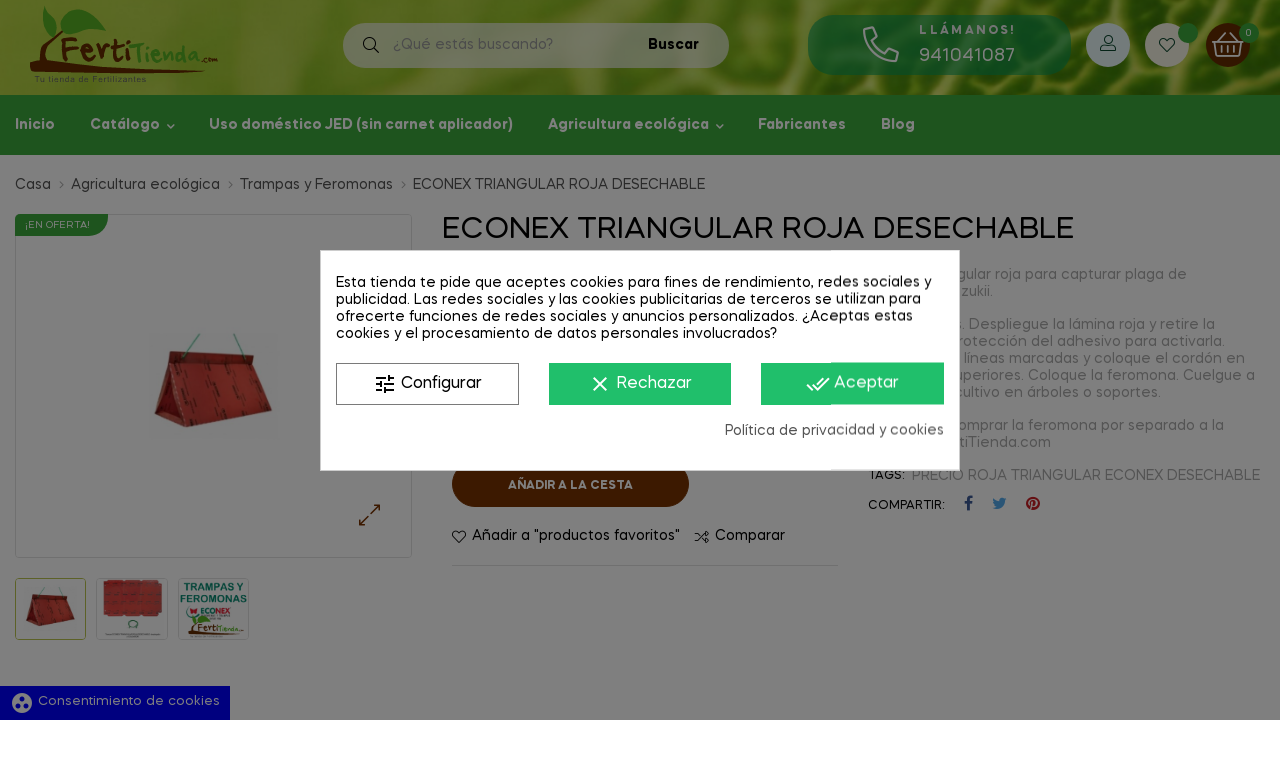

--- FILE ---
content_type: text/html; charset=utf-8
request_url: https://fertitienda.com/feromonas/econex-triangular-roja-desechable.html
body_size: 37052
content:
<!doctype html>
<html lang="es"  class="fertitienda" >

  <head>
    
       
   
 

  <meta charset="utf-8">


  <meta http-equiv="x-ua-compatible" content="ie=edge">



  <link rel="canonical" href="https://fertitienda.com/feromonas/econex-triangular-roja-desechable.html">

  <title>ECONEX TRIANGULAR ROJA DESECHABLE</title>
  <meta name="description" content="Trampa triangular roja para capturar plaga de Drosophila suzukii.

Instrucciones. Despliegue la lámina roja y retire la película de protección del adhesivo para activarla. Doble por las líneas marcadas y coloque el cordón en los orificios superiores. Coloque la feromona. Cuelgue a la altura del cultivo en árboles o soportes.">
  <meta name="keywords" content="">
      
        



  <meta name='cookiesplus-added' content='true'><script data-keepinline='true' data-cfasync='false'>let cookiesplusCookieValue=null;if(window.cookiesplus_debug){debugger;}
for(let cookie of document.cookie.split(';')){let[cookieName,value]=cookie.trim().split('=');if(cookieName==='cookiesplus'){cookiesplusCookieValue=decodeURIComponent(value);break;}}
if(cookiesplusCookieValue===null){console.log('%ccookiesplus cookie doesn\'t exist','background: red; color: white');throw new Error('cookiesplus cookie not found');}
try{cookiesplusCookieValue=JSON.parse(cookiesplusCookieValue);}catch(e){console.error('Failed to parse cookiesplus cookie value',e);throw new Error('Invalid cookiesplus cookie value');}
const defaultConsents={'ad_storage':false,'ad_user_data':false,'ad_personalization':false,'analytics_storage':false,'functionality_storage':false,'personalization_storage':false,'security_storage':false,};Object.keys(defaultConsents).forEach(function(key){window[key]=false;});if(cookiesplusCookieValue&&cookiesplusCookieValue.consents){const cookiesplusConsents=Object.keys(cookiesplusCookieValue.consents).filter(v=>v.startsWith('cookiesplus-finality'));cookiesplusConsents.forEach(function(key){const consent_type=cookiesplusCookieValue.consent_mode?.[key]?.consent_type;if(typeof cookiesplusCookieValue.consents!=='undefined'&&typeof cookiesplusCookieValue.consents[key]!=='undefined'&&cookiesplusCookieValue.consents[key]==='on'&&consent_type){Object.entries(consent_type).forEach(([innerKey,value])=>{if(value){window[innerKey]=true;}});}});}
window.dataLayer=window.dataLayer||[];function gtag(){dataLayer.push(arguments);}
gtag('consent','default',{'ad_storage':'denied','ad_user_data':'denied','ad_personalization':'denied','analytics_storage':'denied','functionality_storage':'denied','personalization_storage':'denied','security_storage':'denied','wait_for_update':500});gtag('consent','update',{'ad_storage':window.ad_storage?'granted':'denied','ad_user_data':window.ad_user_data?'granted':'denied','ad_personalization':window.ad_personalization?'granted':'denied','analytics_storage':window.analytics_storage?'granted':'denied','functionality_storage':window.functionality_storage?'granted':'denied','personalization_storage':window.personalization_storage?'granted':'denied','security_storage':window.security_storage?'granted':'denied',});if(cookiesplusCookieValue.consent_mode){if(cookiesplusCookieValue.consent_mode['url_passthrough']!==undefined){gtag('set','url_passthrough',cookiesplusCookieValue.consent_mode['url_passthrough']);}
if(cookiesplusCookieValue.consent_mode['ads_data_redaction']!==undefined){gtag('set','ads_data_redaction',cookiesplusCookieValue.consent_mode['ads_data_redaction']);}}</script><meta name="viewport" content="width=device-width, initial-scale=1">



  <link rel="icon" type="image/vnd.microsoft.icon" href="https://fertitienda.com/img/favicon.ico?1638468864">
  <link rel="shortcut icon" type="image/x-icon" href="https://fertitienda.com/img/favicon.ico?1638468864">


  

    <link rel="stylesheet" href="https://fertitienda.com/themes/freshio/assets/css/theme.css" type="text/css" media="all">
  <link rel="stylesheet" href="/modules/ps_checkout/views/css/payments.css?version=3.4.0" type="text/css" media="all">
  <link rel="stylesheet" href="https://fertitienda.com/modules/prestablog/views/css/grid-for-1-7-module.css" type="text/css" media="all">
  <link rel="stylesheet" href="https://fertitienda.com/modules/prestablog/views/css/grid-for-1-7-module-widget.css" type="text/css" media="all">
  <link rel="stylesheet" href="https://fertitienda.com/modules/prestablog/views/css/blog1.css" type="text/css" media="all">
  <link rel="stylesheet" href="https://fertitienda.com/themes/freshio/modules/leobootstrapmenu/views/css/megamenu.css" type="text/css" media="all">
  <link rel="stylesheet" href="https://fertitienda.com/themes/freshio/modules/leobootstrapmenu/views/css/leomenusidebar.css" type="text/css" media="all">
  <link rel="stylesheet" href="https://fertitienda.com/themes/freshio/modules/leoslideshow/views/css/typo/typo.css" type="text/css" media="all">
  <link rel="stylesheet" href="https://fertitienda.com/themes/freshio/modules/leoslideshow/views/css/iView/iview.css" type="text/css" media="all">
  <link rel="stylesheet" href="https://fertitienda.com/themes/freshio/modules/leoslideshow/views/css/iView/skin_4_responsive/style.css" type="text/css" media="all">
  <link rel="stylesheet" href="https://fertitienda.com/modules/leofeature/views/css/jquery.mCustomScrollbar.css" type="text/css" media="all">
  <link rel="stylesheet" href="https://fertitienda.com/themes/freshio/modules/leofeature/views/css/front.css" type="text/css" media="all">
  <link rel="stylesheet" href="https://fertitienda.com/modules/leoquicklogin/views/css/front.css" type="text/css" media="all">
  <link rel="stylesheet" href="https://live.sequracdn.com/assets/css/prestashop_rebranded_16.css" type="text/css" media="all">
  <link rel="stylesheet" href="https://fertitienda.com/modules/sequrapayment/css/custom.css" type="text/css" media="all">
  <link rel="stylesheet" href="https://fertitienda.com/modules/sequrapayment/css/banner.css" type="text/css" media="all">
  <link rel="stylesheet" href="https://fertitienda.com/modules/cookiesplus/views/css/cookiesplus.css" type="text/css" media="all">
  <link rel="stylesheet" href="https://fertitienda.com/modules/recaptchapro/views/css/front.css" type="text/css" media="all">
  <link rel="stylesheet" href="https://fertitienda.com/modules/customapi//views/css/front.css" type="text/css" media="all">
  <link rel="stylesheet" href="https://fertitienda.com/js/jquery/ui/themes/base/minified/jquery-ui.min.css" type="text/css" media="all">
  <link rel="stylesheet" href="https://fertitienda.com/js/jquery/ui/themes/base/minified/jquery.ui.theme.min.css" type="text/css" media="all">
  <link rel="stylesheet" href="https://fertitienda.com/js/jquery/plugins/fancybox/jquery.fancybox.css" type="text/css" media="all">
  <link rel="stylesheet" href="https://fertitienda.com/modules/blockgrouptop/views/css/blockgrouptop.css" type="text/css" media="all">
  <link rel="stylesheet" href="https://fertitienda.com/themes/freshio/modules/leoproductsearch/views/css/leosearch.css" type="text/css" media="all">
  <link rel="stylesheet" href="https://fertitienda.com/modules/leoproductsearch/views/css/jquery.autocomplete_productsearch.css" type="text/css" media="all">
  <link rel="stylesheet" href="https://fertitienda.com/themes/freshio/assets/css/custom.css" type="text/css" media="all">
  <link rel="stylesheet" href="https://fertitienda.com/modules/appagebuilder/views/css/animate.css" type="text/css" media="all">
  <link rel="stylesheet" href="https://fertitienda.com/themes/freshio/modules/appagebuilder/views/css/owl.carousel.css" type="text/css" media="all">
  <link rel="stylesheet" href="https://fertitienda.com/themes/freshio/modules/appagebuilder/views/css/owl.theme.css" type="text/css" media="all">
  <link rel="stylesheet" href="https://fertitienda.com/themes/freshio/modules/appagebuilder/views/css/slick-theme.css" type="text/css" media="all">
  <link rel="stylesheet" href="https://fertitienda.com/themes/freshio/modules/appagebuilder/views/css/slick.css" type="text/css" media="all">
  <link rel="stylesheet" href="https://fertitienda.com/themes/freshio/modules/appagebuilder/views/css/styles.css" type="text/css" media="all">
  <link rel="stylesheet" href="https://fertitienda.com/modules/appagebuilder/views/css/unique.css" type="text/css" media="all">
  <link rel="stylesheet" href="https://fertitienda.com/themes/freshio/modules/appagebuilder/views/css/skins/fertitienda/skin.css" type="text/css" media="all">
  <link rel="stylesheet" href="https://fertitienda.com/themes/freshio/modules/appagebuilder/views/css/profiles/profile3690017887.css" type="text/css" media="all">



    


                     <script async type="text/javascript" src="https://www.google.com/recaptcha/api.js?hl=es" ></script>
             
    


  <script type="text/javascript">
        var C_P_CMS_PAGE = 6;
        var C_P_CONSENT_DOWNLOAD = "https:\/\/fertitienda.com\/module\/cookiesplus\/front";
        var C_P_COOKIE_CONFIG = {"1":{"cookies":[{"name":"apc_popup_session"},{"name":"cookiesplus"},{"name":"laravel_session"},{"name":"PHP_SESSID"},{"name":"PrestaShop-#"},{"name":"rc::a"},{"name":"rc::c"},{"name":"__cfduid"}]},"3":{"cookies":[{"name":"collect"},{"name":"r\/collect"},{"name":"TawkConnectionTime"},{"name":"_ga"},{"name":"_gat"},{"name":"_gat_gtag_UA_*"},{"name":"_ga_#"},{"name":"_gd#"},{"name":"_gid"}],"consent_type":{"analytics_storage":true},"firingEvent":""},"4":{"cookies":[{"name":"ads\/ga-audiences"},{"name":"NID"},{"name":"sib_cuid"}],"consent_type":{"ad_storage":true,"ad_user_data":true,"ad_personalization":true},"firingEvent":""}};
        var C_P_COOKIE_VALUE = "{}";
        var C_P_DATE = "2026-01-21 05:06:38";
        var C_P_DISPLAY_AGAIN = 0;
        var C_P_DOMAIN = ".fertitienda.com";
        var C_P_EXPIRY = 365;
        var C_P_FINALITIES_COUNT = 3;
        var C_P_NOT_AVAILABLE_OUTSIDE_EU = 1;
        var C_P_OVERLAY = "1";
        var C_P_OVERLAY_OPACITY = "0.5";
        var C_P_REFRESH = 0;
        var LEO_COOKIE_THEME = "FRESHIO_PANEL_CONFIG";
        var PS_COOKIE_SAMESITE = "Lax";
        var PS_COOKIE_SECURE = 1;
        var add_cart_error = "An error occurred while processing your request. Please try again";
        var ajaxsearch = "1";
        var buttoncompare_title_add = "Comparar";
        var buttoncompare_title_remove = "Eliminar de comparaci\u00f3n";
        var buttonwishlist_title_add = "Lista de deseos";
        var buttonwishlist_title_remove = "Sacar de la WishList";
        var check_bellow = "Por favor, marque a continuaci\u00f3n:";
        var comparator_max_item = 3;
        var compared_products = [];
        var cookiesplus_js_hookHeader_82_e8342dabbe = "{\"divName\":\"hookHeader_82_e8342dabbe\",\"id_module\":\"82\",\"finalities\":\"4\",\"script\":\"null\",\"js\":\"[]\",\"css\":\"[]\"}";
        var enable_dropdown_defaultcart = 1;
        var enable_flycart_effect = 1;
        var enable_notification = 0;
        var height_cart_item = "135";
        var isLogged = false;
        var leo_push = 0;
        var leo_search_url = "https:\/\/fertitienda.com\/module\/leoproductsearch\/productsearch";
        var leo_token = "f56cee27106d3c579ff311293d6f95c9";
        var leoproductsearch_static_token = "f56cee27106d3c579ff311293d6f95c9";
        var leoproductsearch_token = "9fe671b747d846fbcaea584a2add7383";
        var lf_is_gen_rtl = false;
        var lps_show_product_img = "1";
        var lps_show_product_price = "1";
        var lql_ajax_url = "https:\/\/fertitienda.com\/module\/leoquicklogin\/leocustomer";
        var lql_is_gen_rtl = false;
        var lql_module_dir = "\/modules\/leoquicklogin\/";
        var lql_myaccount_url = "https:\/\/fertitienda.com\/mi-cuenta";
        var lql_redirect = "";
        var number_cartitem_display = 3;
        var numpro_display = "100";
        var p_version = "1.7";
        var prestashop = {"cart":{"products":[],"totals":{"total":{"type":"total","label":"Total","amount":0,"value":"0,00\u00a0\u20ac"},"total_including_tax":{"type":"total","label":"Total (impuestos incl.)","amount":0,"value":"0,00\u00a0\u20ac"},"total_excluding_tax":{"type":"total","label":"Total (impuestos excl.)","amount":0,"value":"0,00\u00a0\u20ac"}},"subtotals":{"products":{"type":"products","label":"Subtotal","amount":0,"value":"0,00\u00a0\u20ac"},"discounts":null,"shipping":{"type":"shipping","label":"Transporte","amount":0,"value":""},"tax":null},"products_count":0,"summary_string":"0 art\u00edculos","vouchers":{"allowed":1,"added":[]},"discounts":[],"minimalPurchase":0,"minimalPurchaseRequired":""},"currency":{"name":"Euro","iso_code":"EUR","iso_code_num":"978","sign":"\u20ac"},"customer":{"lastname":null,"firstname":null,"email":null,"birthday":null,"newsletter":null,"newsletter_date_add":null,"optin":null,"website":null,"company":null,"siret":null,"ape":null,"is_logged":false,"gender":{"type":null,"name":null},"addresses":[]},"language":{"name":"Espa\u00f1ol (Spanish)","iso_code":"es","locale":"es-ES","language_code":"es","is_rtl":"0","date_format_lite":"d\/m\/Y","date_format_full":"d\/m\/Y H:i:s","id":1},"page":{"title":"","canonical":null,"meta":{"title":"ECONEX TRIANGULAR ROJA DESECHABLE","description":"Trampa triangular roja para capturar plaga de Drosophila suzukii.\r\n\r\nInstrucciones. Despliegue la l\u00e1mina roja y retire la pel\u00edcula de protecci\u00f3n del adhesivo para activarla. Doble por las l\u00edneas marcadas y coloque el cord\u00f3n en los orificios superiores. Coloque la feromona. Cuelgue a la altura del cultivo en \u00e1rboles o soportes.","keywords":"","robots":"index"},"page_name":"product","body_classes":{"lang-es":true,"lang-rtl":false,"country-ES":true,"currency-EUR":true,"layout-full-width":true,"page-product":true,"tax-display-enabled":true,"product-id-3008":true,"product-ECONEX TRIANGULAR ROJA DESECHABLE":true,"product-id-category-45":true,"product-id-manufacturer-109":true,"product-id-supplier-1":true,"product-on-sale":true,"product-available-for-order":true},"admin_notifications":[]},"shop":{"name":"FertiTienda - Fitosanitarios y Fertilizantes","logo":"https:\/\/fertitienda.com\/img\/fertitienda-fitosanitarios-y-fertilizantes-logo-1638468864.jpg","stores_icon":"https:\/\/fertitienda.com\/img\/logo_stores.png","favicon":"https:\/\/fertitienda.com\/img\/favicon.ico"},"urls":{"base_url":"https:\/\/fertitienda.com\/","current_url":"https:\/\/fertitienda.com\/feromonas\/econex-triangular-roja-desechable.html","shop_domain_url":"https:\/\/fertitienda.com","img_ps_url":"https:\/\/fertitienda.com\/img\/","img_cat_url":"https:\/\/fertitienda.com\/img\/c\/","img_lang_url":"https:\/\/fertitienda.com\/img\/l\/","img_prod_url":"https:\/\/fertitienda.com\/img\/p\/","img_manu_url":"https:\/\/fertitienda.com\/img\/m\/","img_sup_url":"https:\/\/fertitienda.com\/img\/su\/","img_ship_url":"https:\/\/fertitienda.com\/img\/s\/","img_store_url":"https:\/\/fertitienda.com\/img\/st\/","img_col_url":"https:\/\/fertitienda.com\/img\/co\/","img_url":"https:\/\/fertitienda.com\/themes\/freshio\/assets\/img\/","css_url":"https:\/\/fertitienda.com\/themes\/freshio\/assets\/css\/","js_url":"https:\/\/fertitienda.com\/themes\/freshio\/assets\/js\/","pic_url":"https:\/\/fertitienda.com\/upload\/","pages":{"address":"https:\/\/fertitienda.com\/direccion","addresses":"https:\/\/fertitienda.com\/direcciones","authentication":"https:\/\/fertitienda.com\/autenticacion","cart":"https:\/\/fertitienda.com\/carro-de-la-compra","category":"https:\/\/fertitienda.com\/index.php?controller=category","cms":"https:\/\/fertitienda.com\/index.php?controller=cms","contact":"https:\/\/fertitienda.com\/contactenos","discount":"https:\/\/fertitienda.com\/fertilizantes-y-fitosanitarios-en-descuento","guest_tracking":"https:\/\/fertitienda.com\/estado-pedido","history":"https:\/\/fertitienda.com\/historial-de-pedidos","identity":"https:\/\/fertitienda.com\/identidad","index":"https:\/\/fertitienda.com\/","my_account":"https:\/\/fertitienda.com\/mi-cuenta","order_confirmation":"https:\/\/fertitienda.com\/confirmacion-pedido","order_detail":"https:\/\/fertitienda.com\/index.php?controller=order-detail","order_follow":"https:\/\/fertitienda.com\/seguimiento-pedido","order":"https:\/\/fertitienda.com\/carrito","order_return":"https:\/\/fertitienda.com\/index.php?controller=order-return","order_slip":"https:\/\/fertitienda.com\/vales","pagenotfound":"https:\/\/fertitienda.com\/pagina-no-encuentra","password":"https:\/\/fertitienda.com\/contrasena-olvidado","pdf_invoice":"https:\/\/fertitienda.com\/index.php?controller=pdf-invoice","pdf_order_return":"https:\/\/fertitienda.com\/index.php?controller=pdf-order-return","pdf_order_slip":"https:\/\/fertitienda.com\/index.php?controller=pdf-order-slip","prices_drop":"https:\/\/fertitienda.com\/promocion","product":"https:\/\/fertitienda.com\/index.php?controller=product","search":"https:\/\/fertitienda.com\/buscar","sitemap":"https:\/\/fertitienda.com\/mapa-del-sitio","stores":"https:\/\/fertitienda.com\/tiendas","supplier":"https:\/\/fertitienda.com\/proveedores","register":"https:\/\/fertitienda.com\/autenticacion?create_account=1","order_login":"https:\/\/fertitienda.com\/carrito?login=1"},"alternative_langs":[],"theme_assets":"\/themes\/freshio\/assets\/","actions":{"logout":"https:\/\/fertitienda.com\/?mylogout="},"no_picture_image":{"bySize":{"small_default":{"url":"https:\/\/fertitienda.com\/img\/p\/es-default-small_default.jpg","width":100,"height":87},"cart_default":{"url":"https:\/\/fertitienda.com\/img\/p\/es-default-cart_default.jpg","width":125,"height":125},"home_default":{"url":"https:\/\/fertitienda.com\/img\/p\/es-default-home_default.jpg","width":380,"height":329},"medium_default":{"url":"https:\/\/fertitienda.com\/img\/p\/es-default-medium_default.jpg","width":450,"height":390},"large_default":{"url":"https:\/\/fertitienda.com\/img\/p\/es-default-large_default.jpg","width":900,"height":780}},"small":{"url":"https:\/\/fertitienda.com\/img\/p\/es-default-small_default.jpg","width":100,"height":87},"medium":{"url":"https:\/\/fertitienda.com\/img\/p\/es-default-home_default.jpg","width":380,"height":329},"large":{"url":"https:\/\/fertitienda.com\/img\/p\/es-default-large_default.jpg","width":900,"height":780},"legend":""}},"configuration":{"display_taxes_label":true,"display_prices_tax_incl":true,"is_catalog":false,"show_prices":true,"opt_in":{"partner":false},"quantity_discount":{"type":"discount","label":"Descuento unitario"},"voucher_enabled":1,"return_enabled":0},"field_required":[],"breadcrumb":{"links":[{"title":"Casa","url":"https:\/\/fertitienda.com\/"},{"title":"Agricultura ecol\u00f3gica","url":"https:\/\/fertitienda.com\/agricultura-ecologica"},{"title":"Trampas y Feromonas","url":"https:\/\/fertitienda.com\/feromonas"},{"title":"ECONEX TRIANGULAR ROJA DESECHABLE","url":"https:\/\/fertitienda.com\/feromonas\/econex-triangular-roja-desechable.html"}],"count":4},"link":{"protocol_link":"https:\/\/","protocol_content":"https:\/\/"},"time":1768968398,"static_token":"f56cee27106d3c579ff311293d6f95c9","token":"9fe671b747d846fbcaea584a2add7383","debug":false};
        var productcompare_add = "El producto ha sido a\u00f1adido a la lista de comparaci\u00f3n";
        var productcompare_add_error = "An error occurred while adding. Please try again";
        var productcompare_max_item = "No se puede agregar m\u00e1s de 3 producto a la comparaci\u00f3n de productos";
        var productcompare_remove = "El producto se ha eliminado correctamente de la lista de comparaci\u00f3n";
        var productcompare_remove_error = "An error occurred while removing. Please try again";
        var productcompare_url = "https:\/\/fertitienda.com\/module\/leofeature\/productscompare";
        var productcompare_viewlistcompare = "Ver la lista de comparaci\u00f3n";
        var psemailsubscription_subscription = "https:\/\/fertitienda.com\/module\/ps_emailsubscription\/subscription";
        var re_size = "normal";
        var re_theme = "light";
        var re_version = "1";
        var show_popup = 1;
        var site_key = "6LcFRkUUAAAAADluDqKrvcDw6hwX7znTYdcCPZZM";
        var text_no_product = "No hay productos";
        var text_results_count = "resultados";
        var there_is1 = "Hay 1 error";
        var type_dropdown_defaultcart = "slidebar_right";
        var type_flycart_effect = "fade";
        var url_leoproductattribute = "https:\/\/fertitienda.com\/module\/leofeature\/LeoProductAttribute";
        var validate_first = "No soy un robot, haga clic de nuevo en suscribirse.";
        var whitelist_m = "";
        var whitelisted = false;
        var width_cart_item = "265";
        var wishlist_add = "El producto ha sido a\u00f1adido a su lista de deseos";
        var wishlist_cancel_txt = "Cancelar";
        var wishlist_confirm_del_txt = "Eliminar el elemento seleccionado?";
        var wishlist_del_default_txt = "No se puede eliminar por defecto deseos";
        var wishlist_email_txt = "Email";
        var wishlist_loggin_required = "Tienes que iniciar sesi\u00f3n para poder gestionar su lista de deseos";
        var wishlist_ok_txt = "De acuerdo";
        var wishlist_quantity_required = "Debe introducir una cantidad";
        var wishlist_remove = "El producto se retir\u00f3 con \u00e9xito de su Lista de deseos";
        var wishlist_reset_txt = "Reiniciar";
        var wishlist_send_txt = "Enviar";
        var wishlist_send_wishlist_txt = "Enviar lista de deseos";
        var wishlist_url = "https:\/\/fertitienda.com\/module\/leofeature\/mywishlist";
        var wishlist_viewwishlist = "Ver su lista de deseos";
        var wrong_captcha = "Captcha incorrecto.";
      </script>
<script type="text/javascript">
	var choosefile_text = "Elegir el archivo";
	var turnoff_popup_text = "No mostrar este popup de nuevo";
	
	var size_item_quickview = 113;
	var style_scroll_quickview = 'vertical';
	
	var size_item_page = 113;
	var style_scroll_page = 'horizontal';
	
	var size_item_quickview_attr = 113;	
	var style_scroll_quickview_attr = 'vertical';
	
	var size_item_popup = 113;
	var style_scroll_popup = 'vertical';
</script>


  <script type="text/javascript">
	
	var FancyboxI18nClose = "Cerrar";
	var FancyboxI18nNext = "Siguiente";
	var FancyboxI18nPrev = "Anterior";
	var current_link = "http://fertitienda.com/";		
	var currentURL = window.location;
	currentURL = String(currentURL);
	currentURL = currentURL.replace("https://","").replace("http://","").replace("www.","").replace( /#\w*/, "" );
	current_link = current_link.replace("https://","").replace("http://","").replace("www.","");
	var text_warning_select_txt = "Por favor seleccione uno de quitar?";
	var text_confirm_remove_txt = "¿Seguro para eliminar fila de pie?";
	var close_bt_txt = "Cerrar";
	var list_menu = [];
	var list_menu_tmp = {};
	var list_tab = [];
	var isHomeMenu = 0;
	
</script>  <script async src="https://www.googletagmanager.com/gtag/js?id=G-JLYCR336NJ"></script>
  <script>
    window.dataLayer = window.dataLayer || [];
    function gtag(){dataLayer.push(arguments);}
    gtag('js', new Date());
    gtag(
      'config',
      'G-JLYCR336NJ',
      {
        'debug_mode':false
                              }
    );
  </script>

 <script>
var sequraProducts = [];
sequraProducts.push("pp3");
var sequraConfigParams = {
    merchant: "fertitienda",
    assetKey: "4ixHiwFUXm",
    products: sequraProducts,
    scriptUri: "https://live.sequracdn.com/assets/sequra-checkout.min.js",
    decimalSeparator: ',',
    thousandSeparator: '.',
    light: 'true',
    locale: 'es',
    silent: false,
    currency: 'EUR'
};



(function (i, s, o, g, r, a, m) {i['SequraConfiguration'] = g;i['SequraOnLoad'] = [];i[r] = {};i[r][a] = function (callback) {i['SequraOnLoad'].push(callback);};(a = s.createElement(o)), (m = s.getElementsByTagName(o)[0]);a.async = 1;a.src = g.scriptUri;m.parentNode.insertBefore(a, m);})(window, document, 'script', sequraConfigParams, 'Sequra', 'onLoad');

//Helper
var SequraHelper = {
  presets: {
      L:         '{"alignment":"left"}',
      R:         '{"alignment":"right"}',
      legacy:    '{"type":"legacy"}',
      legacyL:  '{"type":"legacy","alignment":"left"}',
      legacyR:  '{"type":"legacy","alignment":"right"}',
      minimal:   '{"type":"text","branding":"none","size":"S","starting-text":"as-low-as"}',
      minimalL: '{"type":"text","branding":"none","size":"S","starting-text":"as-low-as","alignment":"left"}',
      minimalR: '{"type":"text","branding":"none","size":"S","starting-text":"as-low-as","alignment":"right"}'
  },
  drawnWidgets: [],
  getText: function (selector) {
      return  selector && document.querySelector(selector)?document.querySelector(selector).innerText:"0";
  },
  nodeToCents: function (node) {
      return SequraHelper.textToCents( node?node.innerText:"0" );
  },
  selectorToCents: function (selector) {
      return SequraHelper.textToCents(SequraHelper.getText(selector));
  },

  textToCents: function (text) {
      text = text.replace(/^\D*/,'').replace(/\D*$/,'');
      if(text.indexOf(sequraConfigParams.decimalSeparator)<0){
          text += sequraConfigParams.decimalSeparator + '00';
      }
      return SequraHelper.floatToCents(
          parseFloat(
                  text
                  .replace(sequraConfigParams.thousandSeparator,'')
                  .replace(sequraConfigParams.decimalSeparator,'.')
          )
      );
  },

  floatToCents: function (value) {
      return parseInt(value.toFixed(2).replace('.', ''), 10);
  },

  mutationCallback: function(mutationList, mutationObserver) {
      SequraHelper.refreshWidget(mutationList[0].target)
  },

  refreshWidgets: function (price_src) {
      SequraHelper.waitForElememt(price_src).then(function(){
        document.querySelectorAll(price_src).forEach(function(item,index){
            if(!item.getAttribute('observed-by-sequra-promotion-widget')){
                item.setAttribute('observed-by-sequra-promotion-widget',price_src)
            }
            SequraHelper.refreshWidget(item);
        });
      })
  },

  refreshWidget: function (price_item) {
    var new_amount = SequraHelper.textToCents(price_item.innerText)
    document.querySelectorAll('[observes^=\"' + price_item.getAttribute('observed-by-sequra-promotion-widget') + '\"]').forEach(function(item) {
        item.setAttribute('data-amount', new_amount);
    });
    SequraHelper.refreshComponents();
  },

  refreshComponents: function () {
      Sequra.onLoad(
          function(){
              Sequra.refreshComponents();
          }
      );
  },

  drawPromotionWidget: function (price_src,dest,product,theme,reverse,campaign) {
      if(SequraHelper.drawnWidgets[price_src+dest+product+theme+reverse+campaign]){
          return;
      }
	  SequraHelper.drawnWidgets[price_src+dest+product+theme+reverse+campaign] = true;
      var srcNodes = document.querySelectorAll(price_src);
      if(srcNodes.length==0){
          console.error(price_src + ' is not a valid css selector to read the price from, for sequra widget.');
          return;
      }
      destNodes = document.querySelectorAll(dest)
      if(destNodes.length==0){
          console.error(dest + ' is not a valid css selector to write sequra widget to.');
          return;
      }
      destNodes.forEach(function(destNode,i) {
          if(typeof(srcNodes[i])==="undefined"){
              return;
          }
          destNode.setAttribute('price_src',price_src);
          destNode.setAttribute('unique_dest_id',price_src+'_'+i);
          SequraHelper.drawSinglePromotionWidget(srcNodes[i],destNode,product,theme,reverse,campaign);
      });
      this.refreshComponents();
  },

  drawSinglePromotionWidget: function (srcNode,destNode,product,theme,reverse,campaign) {
      var promoWidgetNode = document.createElement('div');
      var price_in_cents = 0;

      var MutationObserver = window.MutationObserver || window.WebKitMutationObserver;
      if(MutationObserver && srcNode){//Don't break if not supported in browser
          if(!srcNode.getAttribute('observed-by-sequra-promotion-widget')){//Define only one observer per price_src
              var mo = new MutationObserver(SequraHelper.mutationCallback);
              mo.observe(srcNode, {childList: true, subtree: true});
              mo.observed_as = destNode.getAttribute('price_src');
              srcNode.setAttribute('observed-by-sequra-promotion-widget',destNode.getAttribute('unique_dest_id'));
          }
      }
      promoWidgetNode.setAttribute('observes', destNode.getAttribute('unique_dest_id'));
      price_in_cents = SequraHelper.nodeToCents(srcNode);
      promoWidgetNode.className = 'sequra-promotion-widget';
      promoWidgetNode.setAttribute('data-amount',price_in_cents);
      promoWidgetNode.setAttribute('data-product',product);
      if(this.presets[theme]){
          theme = this.presets[theme]
      }
      try {
          attributes = JSON.parse(theme);
          for (var key in attributes) {
              promoWidgetNode.setAttribute('data-'+key,""+attributes[key]);
          }
      } catch(e){
          promoWidgetNode.setAttribute('data-type','text');
      }
      if(reverse){
          promoWidgetNode.setAttribute('data-reverse',reverse);
      }
      if(campaign){
          promoWidgetNode.setAttribute('data-campaign',campaign);
      }
      if (destNode.nextSibling) {//Insert after
          destNode.parentNode.insertBefore(promoWidgetNode, destNode.nextSibling);
      }
      else {
          destNode.parentNode.appendChild(promoWidgetNode);
      }
  },

  waitForElememt: function (selector) {
    return new Promise( function(resolve) {
        if (document.querySelector(selector)) {
            return resolve();
        }
        const observer = new MutationObserver(function(mutations) {
            mutations.forEach(function(mutation) {
                if (!mutation.addedNodes)
                    return;
                var found = false;
                mutation.addedNodes.forEach(function(node){
                        found = found || (node.matches && node.matches(selector));
                });
                if(found) {
                    resolve();
                    observer.disconnect();
                }
            });
        });

        observer.observe(document.body, {
            childList: true,
            subtree: true
        });
    });
  }
};


</script>
<!-- @file modules\appagebuilder\views\templates\hook\header -->

<script>
	/**
	 * List functions will run when document.ready()
	 */
	var ap_list_functions = [];
	/**
	 * List functions will run when window.load()
	 */
	var ap_list_functions_loaded = [];

	/**
	 * List functions will run when document.ready() for theme
	 */

	var products_list_functions = [];
</script>


<script type='text/javascript'>
	var leoOption = {
		category_qty:0,
		product_list_image:0,
		product_one_img:1,
		productCdown: 1,
		productColor: 0,
		homeWidth: 380,
		homeheight: 329,
	}

	ap_list_functions.push(function(){
		if (typeof $.LeoCustomAjax !== "undefined" && $.isFunction($.LeoCustomAjax)) {
			var leoCustomAjax = new $.LeoCustomAjax();
			leoCustomAjax.processAjax();
		}
	});
</script>
  <link rel="prefetch" href="https://www.paypal.com/sdk/js?client-id=AXjYFXWyb4xJCErTUDiFkzL0Ulnn-bMm4fal4G-1nQXQ1ZQxp06fOuE7naKUXGkq2TZpYSiI9xXbs4eo&amp;merchant-id=CVD8YTK9FENR4&amp;currency=EUR&amp;intent=capture&amp;commit=false&amp;vault=false&amp;integration-date=2022-14-06&amp;disable-funding=bancontact,blik,card,eps,giropay,ideal,mybank,p24&amp;locale=es_ES&amp;enable-funding=sofort,paylater&amp;components=marks,funding-eligibility,payment-fields" as="script">


    <meta id="js-rcpgtm-tracking-config" data-tracking-data="%7B%22bing%22%3A%7B%22tracking_id%22%3A%22%22%2C%22feed%22%3A%7B%22id_product_prefix%22%3A%22%22%2C%22id_product_source_key%22%3A%22id_product%22%2C%22id_variant_prefix%22%3A%22%22%2C%22id_variant_source_key%22%3A%22id_attribute%22%7D%7D%2C%22context%22%3A%7B%22browser%22%3A%7B%22device_type%22%3A1%7D%2C%22localization%22%3A%7B%22id_country%22%3A6%2C%22country_code%22%3A%22ES%22%2C%22id_currency%22%3A1%2C%22currency_code%22%3A%22EUR%22%2C%22id_lang%22%3A1%2C%22lang_code%22%3A%22es%22%7D%2C%22page%22%3A%7B%22controller_name%22%3A%22product%22%2C%22products_per_page%22%3A24%2C%22category%22%3A%5B%5D%2C%22search_term%22%3A%22%22%7D%2C%22shop%22%3A%7B%22id_shop%22%3A1%2C%22shop_name%22%3A%22FertiTienda%20-%20Fitosanitarios%20y%20Fertilizantes%22%2C%22base_dir%22%3A%22https%3A%2F%2Ffertitienda.com%2F%22%7D%2C%22tracking_module%22%3A%7B%22module_name%22%3A%22rcpgtagmanager%22%2C%22checkout_module%22%3A%7B%22module%22%3A%22default%22%2C%22controller%22%3A%22order%22%7D%2C%22service_version%22%3A%227%22%2C%22token%22%3A%22d6f770672a056e69596e5770ec97ca7f%22%7D%2C%22user%22%3A%5B%5D%7D%2C%22criteo%22%3A%7B%22tracking_id%22%3A%22%22%2C%22feed%22%3A%7B%22id_product_prefix%22%3A%22%22%2C%22id_product_source_key%22%3A%22id_product%22%2C%22id_variant_prefix%22%3A%22%22%2C%22id_variant_source_key%22%3A%22id_attribute%22%7D%7D%2C%22facebook%22%3A%7B%22tracking_id%22%3A%22%22%2C%22feed%22%3A%7B%22id_product_prefix%22%3A%22%22%2C%22id_product_source_key%22%3A%22id_product%22%2C%22id_variant_prefix%22%3A%22%22%2C%22id_variant_source_key%22%3A%22id_attribute%22%7D%7D%2C%22ga4%22%3A%7B%22tracking_id%22%3A%22%22%2C%22is_url_passthrough%22%3Atrue%2C%22is_data_import%22%3Afalse%7D%2C%22gads%22%3A%7B%22tracking_id%22%3A%22%22%2C%22merchant_id%22%3A%22%22%2C%22conversion_labels%22%3A%7B%22create_account%22%3A%22%22%2C%22product_view%22%3A%22%22%2C%22add_to_cart%22%3A%22%22%2C%22begin_checkout%22%3A%22%22%2C%22purchase%22%3A%22%22%7D%7D%2C%22gfeeds%22%3A%7B%22retail%22%3A%7B%22is_enabled%22%3Afalse%2C%22id_product_prefix%22%3A%22%22%2C%22id_product_source_key%22%3A%22id_product%22%2C%22id_variant_prefix%22%3A%22%22%2C%22id_variant_source_key%22%3A%22id_attribute%22%7D%2C%22custom%22%3A%7B%22is_enabled%22%3Afalse%2C%22id_product_prefix%22%3A%22%22%2C%22id_product_source_key%22%3A%22id_product%22%2C%22id_variant_prefix%22%3A%22%22%2C%22id_variant_source_key%22%3A%22id_attribute%22%2C%22is_id2%22%3Afalse%7D%7D%2C%22gtm%22%3A%7B%22tracking_id%22%3A%22GTM-N8KNFKF%22%2C%22is_disable_tracking%22%3Afalse%2C%22server_url%22%3A%22%22%7D%2C%22kelkoo%22%3A%7B%22tracking_list%22%3A%5B%5D%2C%22feed%22%3A%7B%22id_product_prefix%22%3A%22%22%2C%22id_product_source_key%22%3A%22id_product%22%2C%22id_variant_prefix%22%3A%22%22%2C%22id_variant_source_key%22%3A%22id_attribute%22%7D%7D%2C%22pinterest%22%3A%7B%22tracking_id%22%3A%22%22%2C%22feed%22%3A%7B%22id_product_prefix%22%3A%22%22%2C%22id_product_source_key%22%3A%22id_product%22%2C%22id_variant_prefix%22%3A%22%22%2C%22id_variant_source_key%22%3A%22id_attribute%22%7D%7D%2C%22tiktok%22%3A%7B%22tracking_id%22%3A%22%22%2C%22feed%22%3A%7B%22id_product_prefix%22%3A%22%22%2C%22id_product_source_key%22%3A%22id_product%22%2C%22id_variant_prefix%22%3A%22%22%2C%22id_variant_source_key%22%3A%22id_attribute%22%7D%7D%2C%22twitter%22%3A%7B%22tracking_id%22%3A%22%22%2C%22events%22%3A%7B%22add_to_cart_id%22%3A%22%22%2C%22payment_info_id%22%3A%22%22%2C%22checkout_initiated_id%22%3A%22%22%2C%22product_view_id%22%3A%22%22%2C%22lead_id%22%3A%22%22%2C%22purchase_id%22%3A%22%22%2C%22search_id%22%3A%22%22%7D%2C%22feed%22%3A%7B%22id_product_prefix%22%3A%22%22%2C%22id_product_source_key%22%3A%22id_product%22%2C%22id_variant_prefix%22%3A%22%22%2C%22id_variant_source_key%22%3A%22id_attribute%22%7D%7D%7D">
    <script type="text/javascript" data-keepinline="true" data-cfasync="false" src="/modules/rcpgtagmanager/views/js/hook/trackingClient.bundle.js"></script>

<style>div#cookiesplus-modal,#cookiesplus-modal>div,#cookiesplus-modal p{background-color:#fff !important}#cookiesplus-modal>div,#cookiesplus-modal p{color:#000 !important}#cookiesplus-modal button.cookiesplus-accept,#cookiesplus-modal button.cookiesplus-accept-encourage{background-color:#20bf6b}#cookiesplus-modal button.cookiesplus-accept,#cookiesplus-modal button.cookiesplus-accept-encourage{border:1px solid #20bf6b}#cookiesplus-modal button.cookiesplus-accept,#cookiesplus-modal button.cookiesplus-accept-encourage{color:#fff}#cookiesplus-modal button.cookiesplus-accept,#cookiesplus-modal button.cookiesplus-accept-encourage{font-size:16px}#cookiesplus-modal button.cookiesplus-more-information{background-color:#fff}#cookiesplus-modal button.cookiesplus-more-information{border:1px solid #7a7a7a}#cookiesplus-modal button.cookiesplus-more-information{color:#000}#cookiesplus-modal button.cookiesplus-more-information{font-size:16px}#cookiesplus-modal button.cookiesplus-reject,#cookiesplus-modal button.cookiesplus-reject-encourage{background-color:#20bf6b}#cookiesplus-modal button.cookiesplus-reject,#cookiesplus-modal button.cookiesplus-reject-encourage{border:1px solid #20bf6b}#cookiesplus-modal button.cookiesplus-reject,#cookiesplus-modal button.cookiesplus-reject-encourage{color:#fff}#cookiesplus-modal button.cookiesplus-reject,#cookiesplus-modal button.cookiesplus-reject-encourage{font-size:16px}#cookiesplus-modal button.cookiesplus-save:not([disabled]){background-color:#fff}#cookiesplus-modal button.cookiesplus-save:not([disabled]){border:1px solid #7a7a7a}#cookiesplus-modal button.cookiesplus-save:not([disabled]){color:#000}#cookiesplus-modal button.cookiesplus-save{font-size:16px}#cookiesplus-tab{bottom:0;left:0}</style>



    
  <meta property="og:type" content="product">
  <meta property="og:url" content="https://fertitienda.com/feromonas/econex-triangular-roja-desechable.html">
  <meta property="og:title" content="ECONEX TRIANGULAR ROJA DESECHABLE">
  <meta property="og:site_name" content="FertiTienda - Fitosanitarios y Fertilizantes">
  <meta property="og:description" content="Trampa triangular roja para capturar plaga de Drosophila suzukii.

Instrucciones. Despliegue la lámina roja y retire la película de protección del adhesivo para activarla. Doble por las líneas marcadas y coloque el cordón en los orificios superiores. Coloque la feromona. Cuelgue a la altura del cultivo en árboles o soportes.">
  <meta property="og:image" content="https://fertitienda.com/10710-large_default/econex-triangular-roja-desechable.jpg">
      <meta property="product:pretax_price:amount" content="2.41">
    <meta property="product:pretax_price:currency" content="EUR">
    <meta property="product:price:amount" content="2.65">
    <meta property="product:price:currency" content="EUR">
      <meta property="product:weight:value" content="0.050000">
  <meta property="product:weight:units" content="kg">
  
  </head>

  <body id="product" class="lang-es country-es currency-eur layout-full-width page-product tax-display-enabled product-id-3008 product-econex-triangular-roja-desechable product-id-category-45 product-id-manufacturer-109 product-id-supplier-1 product-on-sale product-available-for-order fullwidth keep-header">
    <div class="body-inner">
    
      
    

    <main id="page">
      
              
      <header id="header">
        <div class="header-container">
          
            
  <div class="header-banner">
          <div class="container">
              <div class="inner"></div>
          </div>
        </div>



  <nav class="header-nav">
    <div class="topnav">
            <div class="container">
              <div class="inner"></div>
            </div>
          </div>
    <div class="bottomnav">
              <div class="container">
              <div class="inner"></div>
              </div>
          </div>
  </nav>



  <div class="header-top">
          <div class="inner"><!-- @file modules\appagebuilder\views\templates\hook\ApRow -->
    <div        class="row dp-top ApRow  has-bg bg-boxed"
                            style="background: no-repeat;"        data-bg_data=" no-repeat"        >
                                            <!-- @file modules\appagebuilder\views\templates\hook\ApColumn -->
<div    class="col-xl-3 col-lg-3 col-md-7 col-sm-7 col-xs-7 col-sp-7  ApColumn "
	    >
                    <!-- @file modules\appagebuilder\views\templates\hook\ApGenCode -->

	<div class="header-logo"><a href="https://fertitienda.com/"><img class="logo img-fluid" src="https://fertitienda.com/img/fertitienda-fitosanitarios-y-fertilizantes-logo-1638468864.jpg" alt="FertiTienda - Fitosanitarios y Fertilizantes"></a> </div>

    </div><!-- @file modules\appagebuilder\views\templates\hook\ApColumn -->
<div    class="col-xl-4 col-lg-4 col-md-4 col-sm-4 col-xs-4 col-sp-4  ApColumn "
	    >
                    <!-- @file modules\appagebuilder\views\templates\hook\ApModule -->


<!-- Block search module -->
<div id="leo_search_block_top" class="block exclusive search-by-category">
	<div class="header-btn btn-search hidden-lg-up">
		<i class="fal fa-search"></i>
		<span class="hd-name-btn">Buscar</span>
	</div>
	<form method="get" action="https://fertitienda.com/index.php?controller=productsearch" id="leosearchtopbox" data-label-suggestion="Sugerencia" data-search-for="Buscar por" data-in-category="in category" data-products-for="Productos para" data-label-products="Productos" data-view-all="Ver todo">
		<input type="hidden" name="fc" value="module" />
		<input type="hidden" name="module" value="leoproductsearch" />
		<input type="hidden" name="controller" value="productsearch" />
		<input type="hidden" name="txt_not_found" value="No se han encontrado productos">
                <input type="hidden" name="leoproductsearch_static_token" value="f56cee27106d3c579ff311293d6f95c9"/>
		    	<label>Buscar productos:</label>
		<div class="block_content clearfix leoproductsearch-content">
					
				<div class="list-cate-wrapper">
					<input id="leosearchtop-cate-id" name="cate" value="" type="hidden">
					<a href="javascript:void(0)" id="dropdownListCateTop" class="select-title" rel="nofollow" data-toggle="dropdown" aria-haspopup="true" aria-expanded="false">
						<span>All Categories</span>
						<i class="material-icons pull-xs-right">keyboard_arrow_down</i>
					</a>
					<div class="list-cate dropdown-menu" aria-labelledby="dropdownListCateTop">
						<a href="#" data-cate-id="" data-cate-name="All Categories" class="cate-item active" >All Categories</a>				
						<a href="#" data-cate-id="2" data-cate-name="Inicio" class="cate-item cate-level-1" >Inicio</a>
						
  <a href="#" data-cate-id="7" data-cate-name="Abono" class="cate-item cate-level-2" >--Abono</a>
  <a href="#" data-cate-id="9" data-cate-name="Abono Foliar" class="cate-item cate-level-2" >--Abono Foliar</a>
  <a href="#" data-cate-id="18" data-cate-name="Abonos CE (no residuales) Hongos" class="cate-item cate-level-2" >--Abonos CE (no residuales) Hongos</a>
  <a href="#" data-cate-id="19" data-cate-name="Abonos CE (no residuales) Insectos" class="cate-item cate-level-2" >--Abonos CE (no residuales) Insectos</a>
  <a href="#" data-cate-id="20" data-cate-name="Abonos CE (no residuales) Nematodos" class="cate-item cate-level-2" >--Abonos CE (no residuales) Nematodos</a>
  <a href="#" data-cate-id="56" data-cate-name="Acaricida" class="cate-item cate-level-2" >--Acaricida</a>
  <a href="#" data-cate-id="11" data-cate-name="Acondicionador de Suelos" class="cate-item cate-level-2" >--Acondicionador de Suelos</a>
  <a href="#" data-cate-id="36" data-cate-name="Agricultura ecológica" class="cate-item cate-level-2" >--Agricultura ecológica</a>
  <a href="#" data-cate-id="42" data-cate-name="Abono Ecológico" class="cate-item cate-level-3" >---Abono Ecológico</a>
  <a href="#" data-cate-id="10" data-cate-name="Abono Foliar Ecologico" class="cate-item cate-level-3" >---Abono Foliar Ecologico</a>
  <a href="#" data-cate-id="14" data-cate-name="Aminoacidos Ecologicos" class="cate-item cate-level-3" >---Aminoacidos Ecologicos</a>
  <a href="#" data-cate-id="43" data-cate-name="Bactericida y OMDF" class="cate-item cate-level-3" >---Bactericida y OMDF</a>
  <a href="#" data-cate-id="23" data-cate-name="Fungicida Ecológico y OMDF" class="cate-item cate-level-3" >---Fungicida Ecológico y OMDF</a>
  <a href="#" data-cate-id="25" data-cate-name="Herbicida Ecológico + OMDF y Abonos CE" class="cate-item cate-level-3" >---Herbicida Ecológico + OMDF y Abonos CE</a>
  <a href="#" data-cate-id="28" data-cate-name="Insecticida Ecológico y OMDF" class="cate-item cate-level-3" >---Insecticida Ecológico y OMDF</a>
  <a href="#" data-cate-id="44" data-cate-name="Lucha Biológica - Fauna auxiliar y OCB" class="cate-item cate-level-3" >---Lucha Biológica - Fauna auxiliar y OCB</a>
  <a href="#" data-cate-id="47" data-cate-name="Micorrizas y Tricodermas" class="cate-item cate-level-3" >---Micorrizas y Tricodermas</a>
  <a href="#" data-cate-id="32" data-cate-name="Mojante Ecológico" class="cate-item cate-level-3" >---Mojante Ecológico</a>
  <a href="#" data-cate-id="40" data-cate-name="Otros Ecológico" class="cate-item cate-level-3" >---Otros Ecológico</a>
  <a href="#" data-cate-id="45" data-cate-name="Trampas y Feromonas" class="cate-item cate-level-3" >---Trampas y Feromonas</a>
  <a href="#" data-cate-id="13" data-cate-name="Aminoacidos - Enraizante" class="cate-item cate-level-2" >--Aminoacidos - Enraizante</a>
  <a href="#" data-cate-id="12" data-cate-name="Aminoacidos y extractos algas" class="cate-item cate-level-2" >--Aminoacidos y extractos algas</a>
  <a href="#" data-cate-id="15" data-cate-name="Biocida" class="cate-item cate-level-2" >--Biocida</a>
  <a href="#" data-cate-id="46" data-cate-name="Control Biológico" class="cate-item cate-level-2" >--Control Biológico</a>
  <a href="#" data-cate-id="16" data-cate-name="Engorde" class="cate-item cate-level-2" >--Engorde</a>
  <a href="#" data-cate-id="17" data-cate-name="Enraizante" class="cate-item cate-level-2" >--Enraizante</a>
  <a href="#" data-cate-id="55" data-cate-name="Espolvoreadores" class="cate-item cate-level-2" >--Espolvoreadores</a>
  <a href="#" data-cate-id="21" data-cate-name="Fitorreguladores" class="cate-item cate-level-2" >--Fitorreguladores</a>
  <a href="#" data-cate-id="22" data-cate-name="Fungicida" class="cate-item cate-level-2" >--Fungicida</a>
  <a href="#" data-cate-id="24" data-cate-name="Herbicida" class="cate-item cate-level-2" >--Herbicida</a>
  <a href="#" data-cate-id="53" data-cate-name="Herramientas" class="cate-item cate-level-2" >--Herramientas</a>
  <a href="#" data-cate-id="26" data-cate-name="Hidroponia" class="cate-item cate-level-2" >--Hidroponia</a>
  <a href="#" data-cate-id="27" data-cate-name="Insecticida" class="cate-item cate-level-2" >--Insecticida</a>
  <a href="#" data-cate-id="48" data-cate-name="Instrumental" class="cate-item cate-level-2" >--Instrumental</a>
  <a href="#" data-cate-id="59" data-cate-name="Accesorios" class="cate-item cate-level-3" >---Accesorios</a>
  <a href="#" data-cate-id="65" data-cate-name="Agitadores" class="cate-item cate-level-3" >---Agitadores</a>
  <a href="#" data-cate-id="93" data-cate-name="Conductímetros" class="cate-item cate-level-3" >---Conductímetros</a>
  <a href="#" data-cate-id="92" data-cate-name="Conductímetro portátil" class="cate-item cate-level-4" >----Conductímetro portátil</a>
  <a href="#" data-cate-id="66" data-cate-name="Conductímetro sobremesa" class="cate-item cate-level-4" >----Conductímetro sobremesa</a>
  <a href="#" data-cate-id="95" data-cate-name="Electrodos" class="cate-item cate-level-3" >---Electrodos</a>
  <a href="#" data-cate-id="60" data-cate-name="Electrodos de pH" class="cate-item cate-level-4" >----Electrodos de pH</a>
  <a href="#" data-cate-id="61" data-cate-name="Electrodos ISE" class="cate-item cate-level-4" >----Electrodos ISE</a>
  <a href="#" data-cate-id="78" data-cate-name="Espectrofotometría" class="cate-item cate-level-3" >---Espectrofotometría</a>
  <a href="#" data-cate-id="79" data-cate-name="Fotómetros" class="cate-item cate-level-3" >---Fotómetros</a>
  <a href="#" data-cate-id="75" data-cate-name="Fungible y accesorios Valoración" class="cate-item cate-level-3" >---Fungible y accesorios Valoración</a>
  <a href="#" data-cate-id="88" data-cate-name="Higrómetro" class="cate-item cate-level-3" >---Higrómetro</a>
  <a href="#" data-cate-id="90" data-cate-name="Luxómetro" class="cate-item cate-level-3" >---Luxómetro</a>
  <a href="#" data-cate-id="91" data-cate-name="Medidores de Bolsillo" class="cate-item cate-level-3" >---Medidores de Bolsillo</a>
  <a href="#" data-cate-id="97" data-cate-name="Medidores de pH" class="cate-item cate-level-3" >---Medidores de pH</a>
  <a href="#" data-cate-id="83" data-cate-name="pHmetro portátil" class="cate-item cate-level-4" >----pHmetro portátil</a>
  <a href="#" data-cate-id="64" data-cate-name="pHmetro sobremesa" class="cate-item cate-level-4" >----pHmetro sobremesa</a>
  <a href="#" data-cate-id="94" data-cate-name="Multiparamétricos" class="cate-item cate-level-3" >---Multiparamétricos</a>
  <a href="#" data-cate-id="71" data-cate-name="Multiparamétrico sobremesa" class="cate-item cate-level-4" >----Multiparamétrico sobremesa</a>
  <a href="#" data-cate-id="72" data-cate-name="Multiparamétricos portátiles" class="cate-item cate-level-4" >----Multiparamétricos portátiles</a>
  <a href="#" data-cate-id="63" data-cate-name="ORP Procesos" class="cate-item cate-level-3" >---ORP Procesos</a>
  <a href="#" data-cate-id="96" data-cate-name="Oxímetros" class="cate-item cate-level-3" >---Oxímetros</a>
  <a href="#" data-cate-id="85" data-cate-name="Oxímetro portátil" class="cate-item cate-level-4" >----Oxímetro portátil</a>
  <a href="#" data-cate-id="67" data-cate-name="Oxímetro sobremesa" class="cate-item cate-level-4" >----Oxímetro sobremesa</a>
  <a href="#" data-cate-id="80" data-cate-name="Patrones" class="cate-item cate-level-3" >---Patrones</a>
  <a href="#" data-cate-id="100" data-cate-name="Procesos y Accesorios" class="cate-item cate-level-3" >---Procesos y Accesorios</a>
  <a href="#" data-cate-id="58" data-cate-name="Accesorios Procesos" class="cate-item cate-level-4" >----Accesorios Procesos</a>
  <a href="#" data-cate-id="57" data-cate-name="Procesos" class="cate-item cate-level-4" >----Procesos</a>
  <a href="#" data-cate-id="87" data-cate-name="Reactivos" class="cate-item cate-level-3" >---Reactivos</a>
  <a href="#" data-cate-id="89" data-cate-name="Refractómetros" class="cate-item cate-level-3" >---Refractómetros</a>
  <a href="#" data-cate-id="70" data-cate-name="Soluciones" class="cate-item cate-level-3" >---Soluciones</a>
  <a href="#" data-cate-id="98" data-cate-name="Sondas" class="cate-item cate-level-3" >---Sondas</a>
  <a href="#" data-cate-id="68" data-cate-name="Sondas CE Procesos" class="cate-item cate-level-4" >----Sondas CE Procesos</a>
  <a href="#" data-cate-id="74" data-cate-name="Sondas de Conductividad" class="cate-item cate-level-4" >----Sondas de Conductividad</a>
  <a href="#" data-cate-id="73" data-cate-name="Sondas de OD" class="cate-item cate-level-4" >----Sondas de OD</a>
  <a href="#" data-cate-id="77" data-cate-name="Sondas de temperatura" class="cate-item cate-level-4" >----Sondas de temperatura</a>
  <a href="#" data-cate-id="76" data-cate-name="Sondas OD Procesos" class="cate-item cate-level-4" >----Sondas OD Procesos</a>
  <a href="#" data-cate-id="86" data-cate-name="Termómetros" class="cate-item cate-level-3" >---Termómetros</a>
  <a href="#" data-cate-id="69" data-cate-name="Test Kits" class="cate-item cate-level-3" >---Test Kits</a>
  <a href="#" data-cate-id="99" data-cate-name="Turbidímetros" class="cate-item cate-level-3" >---Turbidímetros</a>
  <a href="#" data-cate-id="81" data-cate-name="Turbidímetro de sobremesa" class="cate-item cate-level-4" >----Turbidímetro de sobremesa</a>
  <a href="#" data-cate-id="82" data-cate-name="Turbidímetro portátil" class="cate-item cate-level-4" >----Turbidímetro portátil</a>
  <a href="#" data-cate-id="84" data-cate-name="Valoración" class="cate-item cate-level-3" >---Valoración</a>
  <a href="#" data-cate-id="51" data-cate-name="Inyecciones al tronco" class="cate-item cate-level-2" >--Inyecciones al tronco</a>
  <a href="#" data-cate-id="52" data-cate-name="Jardineria" class="cate-item cate-level-2" >--Jardineria</a>
  <a href="#" data-cate-id="50" data-cate-name="Lotes Grandes Cantidades" class="cate-item cate-level-2" >--Lotes Grandes Cantidades</a>
  <a href="#" data-cate-id="30" data-cate-name="Micorrizas" class="cate-item cate-level-2" >--Micorrizas</a>
  <a href="#" data-cate-id="31" data-cate-name="Mojante - Coadyuvante" class="cate-item cate-level-2" >--Mojante - Coadyuvante</a>
  <a href="#" data-cate-id="33" data-cate-name="Nematicida y OMDF Nemátodos" class="cate-item cate-level-2" >--Nematicida y OMDF Nemátodos</a>
  <a href="#" data-cate-id="35" data-cate-name="Otros" class="cate-item cate-level-2" >--Otros</a>
  <a href="#" data-cate-id="29" data-cate-name="Limpieza: Deposito Vinos" class="cate-item cate-level-3" >---Limpieza: Deposito Vinos</a>
  <a href="#" data-cate-id="41" data-cate-name="Otros" class="cate-item cate-level-3" >---Otros</a>
  <a href="#" data-cate-id="34" data-cate-name="Post-Cosecha" class="cate-item cate-level-2" >--Post-Cosecha</a>
  <a href="#" data-cate-id="54" data-cate-name="Pulverizadores y Mochilas" class="cate-item cate-level-2" >--Pulverizadores y Mochilas</a>
  <a href="#" data-cate-id="101" data-cate-name="Sustancias Básicas" class="cate-item cate-level-2" >--Sustancias Básicas</a>
  
					</div>
				</div>
						<i class="fal fa-search"></i>
			<div class="leoproductsearch-result">
				<div class="leoproductsearch-loading cssload-speeding-wheel"></div>
				<input class="search_query form-control grey" type="text" id="leo_search_query_top" name="search_query" value="" placeholder="¿Qué estás buscando?"/>
				<div class="ac_results lps_results"></div>
			</div>
			<button type="submit" id="leo_search_top_button" class="btn btn-default button button-small"><span>Buscar</span></button> 
		</div>
	</form>
</div>
<script type="text/javascript">
	var blocksearch_type = 'top';
</script>
<!-- /Block search module -->

    </div><!-- @file modules\appagebuilder\views\templates\hook\ApColumn -->
<div    class="col-xl-5 col-lg-5 col-md-3 col-sm-3 col-xs-3 col-sp-3  ApColumn "
	    >
                    <!-- @file modules\appagebuilder\views\templates\hook\ApGeneral -->
<div     class="block hd-contact hidden-lg-down2 ApRawHtml">
	                    <a href="tel:34941041087"><i class="fal fa-phone-alt"></i></a><div class="hd-contact-text">     <h4>Llámanos!</h4>     <p><a href="tel:34941041087">941041087</a></p></div>    	</div><!-- @file modules\appagebuilder\views\templates\hook\ApGenCode -->

	<div class="header-btn btn-acc hidden-md-down"><a class="ap-btn-account" href="javascript:void(0)" title="Cuenta" rel="nofollow">        <i class="fal fa-user-alt"></i></a></div>
<!-- @file modules\appagebuilder\views\templates\hook\ApGenCode -->

	<div class="header-btn btn-wl hidden-md-down">    <a class="ap-btn-wishlist" href="//fertitienda.com/module/leofeature/mywishlist" title="Productos favoritos" rel="nofollow">         <i class="fal fa-heart"></i><span class="ap-total-wishlist ap-total"></span>     </a> </div>
<!-- @file modules\appagebuilder\views\templates\hook\ApModule -->
<div id="_desktop_cart">
  <div class="blockcart cart-preview inactive" data-refresh-url="//fertitienda.com/module/ps_shoppingcart/ajax">
    <div class="header">
              <div class="header-btn btn-cart">
          <i class="fal fa-shopping-basket"></i>
          <span class="cart-products-count ap-total">0</span>
        </div>
          </div>
  </div>
</div>

    </div>            </div>
    <!-- @file modules\appagebuilder\views\templates\hook\ApRow -->
<div class="wrapper"
            style="background: #3caa3c no-repeat center center"
                        >

<div class="container">
    <div        class="row dp-top-menu ApRow  has-bg bg-fullwidth-container"
                            style=""                >
                                            <!-- @file modules\appagebuilder\views\templates\hook\ApColumn -->
<div    class="col-xl-12 col-lg-12 col-md-12 col-sm-12 col-xs-12 col-sp-12  ApColumn "
	    >
                    <!-- @file modules\appagebuilder\views\templates\hook\ApSlideShow -->
<div id="memgamenu-form_15732923400035128" class="ApMegamenu">
			    
                <nav data-megamenu-id="15732923400035128" class="leo-megamenu cavas_menu navbar navbar-default disable-canvas " role="navigation">
                            <!-- Brand and toggle get grouped for better mobile display -->
                            <div class="navbar-header">
                                    <button type="button" class="navbar-toggler hidden-lg-up" data-toggle="collapse">
                                            <span class="sr-only">Navegación de palanca</span>
                                            &#9776;
                                            <!--
                                            <span class="icon-bar"></span>
                                            <span class="icon-bar"></span>
                                            <span class="icon-bar"></span>
                                            -->
                                    </button>
                                    <div class="bg-over-lay-menu"></div>
                            </div>
                            <!-- Collect the nav links, forms, and other content for toggling -->
                                                        <div class="leo-top-menu collapse in navbar-toggleable-md megamenu-off-canvas megamenu-off-canvas-15732923400035128"><ul class="nav navbar-nav megamenu horizontal">    <li data-menu-type="url" class="nav-item items-close hidden-lg-up " >
        <a class="nav-link has-category" href="https://fertitienda.com/#" target="_self">
                                                <span class="hasicon menu-icon-class"><i class="fal fa-times"></i>
                                            
                            <span class="menu-title">Cerrar</span>
                                                                </span>
                    </a>
    </li>
    <li data-menu-type="url" class="nav-item  " >
        <a class="nav-link has-category" href="https://fertitienda.com/index.php" target="_self">
                            
                            <span class="menu-title">Inicio</span>
                                                        </a>
    </li>
<li data-menu-type="url" class="nav-item parent dividir_3_columnas dropdown aligned-fullwidth  " >
    <a class="nav-link dropdown-toggle has-category" data-toggle="dropdown" href="https://fertitienda.com/#" target="_self">

                    
                    <span class="menu-title">Catálogo</span>
                                        
            </a>
        <b class="caret"></b>
            <div class="dropdown-sub dropdown-menu" >
            <div class="dropdown-menu-inner">
                                    <div class="row">
                                                    <div class="mega-col col-md-9" >
                                <div class="mega-col-inner ">
                                    

<div class="leo-widget" data-id_widget="1646072444">
            <div class="widget-category_image block widget-category_image_1" data-level="1" data-limit="50">

                        <div class="block_content">
                            
  <ul class="level0">
            <li class="cate_7"><a href="https://fertitienda.com/abono">Abono</a></li>
        </ul>

                            
  <ul class="level0">
            <li class="cate_9"><a href="https://fertitienda.com/abono-foliar">Abono Foliar</a></li>
        </ul>

                            
  <ul class="level0">
            <li class="cate_18"><a href="https://fertitienda.com/abonos-ce-no-residuales-hongos">Abonos CE (no residuales) Hongos</a></li>
        </ul>

                            
  <ul class="level0">
            <li class="cate_19"><a href="https://fertitienda.com/abonos-ce-no-residuales-insectos">Abonos CE (no residuales) Insectos</a></li>
        </ul>

                            
  <ul class="level0">
            <li class="cate_20"><a href="https://fertitienda.com/nematicidas-nematodos">Abonos CE (no residuales) Nematodos</a></li>
        </ul>

                            
  <ul class="level0">
            <li class="cate_56"><a href="https://fertitienda.com/acaricida">Acaricida</a></li>
        </ul>

                            
  <ul class="level0">
            <li class="cate_11"><a href="https://fertitienda.com/acondicionador-de-suelos">Acondicionador de Suelos</a></li>
        </ul>

                            
  <ul class="level0">
            <li class="cate_13"><a href="https://fertitienda.com/aminoacidos-enraizante">Aminoacidos - Enraizante</a></li>
        </ul>

                            
  <ul class="level0">
            <li class="cate_12"><a href="https://fertitienda.com/aminoacidos-extractos-algas">Aminoacidos y extractos algas</a></li>
        </ul>

                            
  <ul class="level0">
            <li class="cate_15"><a href="https://fertitienda.com/biocidas">Biocida</a></li>
        </ul>

                            
  <ul class="level0">
            <li class="cate_46"><a href="https://fertitienda.com/control-biologico">Control Biológico</a></li>
        </ul>

                            
  <ul class="level0">
            <li class="cate_16"><a href="https://fertitienda.com/engorde">Engorde</a></li>
        </ul>

                            
  <ul class="level0">
            <li class="cate_17"><a href="https://fertitienda.com/enraizante">Enraizante</a></li>
        </ul>

                            
  <ul class="level0">
            <li class="cate_55"><a href="https://fertitienda.com/espolvoreadores">Espolvoreadores</a></li>
        </ul>

                            
  <ul class="level0">
            <li class="cate_21"><a href="https://fertitienda.com/fitorreguladores">Fitorreguladores</a></li>
        </ul>

                            
  <ul class="level0">
            <li class="cate_22"><a href="https://fertitienda.com/fungicidas">Fungicida</a></li>
        </ul>

                            
  <ul class="level0">
            <li class="cate_24"><a href="https://fertitienda.com/herbicida">Herbicida</a></li>
        </ul>

                            
  <ul class="level0">
            <li class="cate_53"><a href="https://fertitienda.com/herramientas">Herramientas</a></li>
        </ul>

                            
  <ul class="level0">
            <li class="cate_26"><a href="https://fertitienda.com/hidroponia">Hidroponia</a></li>
        </ul>

                            
  <ul class="level0">
            <li class="cate_27"><a href="https://fertitienda.com/insecticida">Insecticida</a></li>
        </ul>

                            
  <ul class="level0">
            <li class="cate_48" ><a href="https://fertitienda.com/instrumental-agricultura"><span >Instrumental</span></a>
                <b class="caret"></b>
        
  <ul class="level1 dropdown-sub dropdown-menu">
            <li class="cate_59"><a href="https://fertitienda.com/accesorios">Accesorios</a></li>
                <li class="cate_65"><a href="https://fertitienda.com/agitadores">Agitadores</a></li>
                <li class="cate_93"><a href="https://fertitienda.com/conductimetros">Conductímetros</a></li>
                <li class="cate_95"><a href="https://fertitienda.com/electrodos">Electrodos</a></li>
                <li class="cate_78"><a href="https://fertitienda.com/espectrofotometria">Espectrofotometría</a></li>
                <li class="cate_79"><a href="https://fertitienda.com/fotometros">Fotómetros</a></li>
                <li class="cate_75"><a href="https://fertitienda.com/fungible-y-accesorios-valoracion">Fungible y accesorios Valoración</a></li>
                <li class="cate_88"><a href="https://fertitienda.com/higrometro">Higrómetro</a></li>
                <li class="cate_90"><a href="https://fertitienda.com/luxometro">Luxómetro</a></li>
                <li class="cate_91"><a href="https://fertitienda.com/medidores-de-bolsillo">Medidores de Bolsillo</a></li>
                <li class="cate_97"><a href="https://fertitienda.com/medidores-de-ph">Medidores de pH</a></li>
                <li class="cate_94"><a href="https://fertitienda.com/multiparametricos">Multiparamétricos</a></li>
                <li class="cate_63"><a href="https://fertitienda.com/orp-procesos">ORP Procesos</a></li>
                <li class="cate_96"><a href="https://fertitienda.com/oximetros">Oxímetros</a></li>
                <li class="cate_80"><a href="https://fertitienda.com/patrones">Patrones</a></li>
                <li class="cate_100"><a href="https://fertitienda.com/procesos-y-accesorios">Procesos y Accesorios</a></li>
                <li class="cate_87"><a href="https://fertitienda.com/reactivos">Reactivos</a></li>
                <li class="cate_89"><a href="https://fertitienda.com/refractometros">Refractómetros</a></li>
                <li class="cate_70"><a href="https://fertitienda.com/soluciones">Soluciones</a></li>
                <li class="cate_98"><a href="https://fertitienda.com/sondas">Sondas</a></li>
                <li class="cate_86"><a href="https://fertitienda.com/termometros">Termómetros</a></li>
                <li class="cate_69"><a href="https://fertitienda.com/test-kits">Test Kits</a></li>
                <li class="cate_99"><a href="https://fertitienda.com/turbidimetros">Turbidímetros</a></li>
                <li class="cate_84"><a href="https://fertitienda.com/valoracion">Valoración</a></li>
        </ul>
</li>
        </ul>

                            
  <ul class="level0">
            <li class="cate_51"><a href="https://fertitienda.com/inyecciones-al-tronco">Inyecciones al tronco</a></li>
        </ul>

                            
  <ul class="level0">
            <li class="cate_52"><a href="https://fertitienda.com/jardineria">Jardineria</a></li>
        </ul>

                            
  <ul class="level0">
            <li class="cate_50"><a href="https://fertitienda.com/fertilizantes-plaguicidas-lotes">Lotes Grandes Cantidades</a></li>
        </ul>

                            
  <ul class="level0">
            <li class="cate_30"><a href="https://fertitienda.com/micorrizas">Micorrizas</a></li>
        </ul>

                            
  <ul class="level0">
            <li class="cate_31"><a href="https://fertitienda.com/mojante-coadyuvante">Mojante - Coadyuvante</a></li>
        </ul>

                            
  <ul class="level0">
            <li class="cate_33"><a href="https://fertitienda.com/nematicida">Nematicida y OMDF Nemátodos</a></li>
        </ul>

                            
  <ul class="level0">
            <li class="cate_34"><a href="https://fertitienda.com/post-cosecha">Post-Cosecha</a></li>
        </ul>

                            
  <ul class="level0">
            <li class="cate_54"><a href="https://fertitienda.com/pulverizadores-y-mochilas">Pulverizadores y Mochilas</a></li>
        </ul>

                            
  <ul class="level0">
            <li class="cate_101"><a href="https://fertitienda.com/sustancias-basicas">Sustancias Básicas</a></li>
        </ul>

                <div id="view_all_wapper" style="display:none">
            <span class ="view_all"><a href="javascript:void(0)">Ver todo</a></span>
        </div> 
            </div>
    </div>
        <script type="text/javascript">
            
            if ( typeof live_editor !== 'undefined' && live_editor)
            {
                    var limit = 50;
                    var level = 1;		
            }else
            {		
                    list_menu_tmp.limit = 50;
                    list_menu_tmp.level = 1;		
            }
            
    </script>
    </div>                                </div>
                            </div>
                                                    <div class="mega-col col-md-3" >
                                <div class="mega-col-inner ">
                                    <div class="leo-widget" data-id_widget="1646072409">
    <div class="widget-subcategories">
                <div class="widget-inner">
                            <div class="menu-title">
                    <a href="https://fertitienda.com/agroquimicos" title="Otros" class="img">
                            Otros 
                    </a>
                </div>
                <ul>
                                    <li class="clearfix ">
                        <a href="https://fertitienda.com/limpieza-deposito-vinos" title="Limpieza: Deposito Vinos" class="img">
                                Limpieza: Deposito Vinos 
                        </a>
                                            </li>
                                    <li class="clearfix ">
                        <a href="https://fertitienda.com/comprar-fitosanitarios" title="Otros" class="img">
                                Otros 
                        </a>
                                            </li>
                                </ul>
                    </div>
    </div>
 
</div>                                </div>
                            </div>
                                            </div>
                            </div>
        </div>
    </li>
    <li data-menu-type="category" class="nav-item  " >
        <a class="nav-link has-category" href="https://fertitienda.com/jardineria" target="_self">
                            
                            <span class="menu-title">Uso doméstico JED (sin carnet aplicador)</span>
                                                        </a>
    </li>
<li data-menu-type="category" class="nav-item parent oculta_titulo_menu  dropdown aligned-left  " >
    <a class="nav-link dropdown-toggle has-category" data-toggle="dropdown" href="https://fertitienda.com/agricultura-ecologica" target="_self">

                    
                    <span class="menu-title">Agricultura ecológica</span>
                                        
            </a>
        <b class="caret"></b>
            <div class="dropdown-sub dropdown-menu" style="width:500px">
            <div class="dropdown-menu-inner">
                                    <div class="row">
                                                    <div class="mega-col col-md-12" >
                                <div class="mega-col-inner ">
                                    <div class="leo-widget" data-id_widget="1645547461">
    <div class="widget-subcategories">
                <div class="widget-inner">
                            <div class="menu-title">
                    <a href="https://fertitienda.com/agricultura-ecologica" title="Agricultura ecológica" class="img">
                            Agricultura ecológica 
                    </a>
                </div>
                <ul>
                                    <li class="clearfix ">
                        <a href="https://fertitienda.com/herbicida-ecologico-omdf-y-abonos-ce" title="Herbicida Ecológico + OMDF y Abonos CE" class="img">
                                Herbicida Ecológico + OMDF y Abonos CE 
                        </a>
                                            </li>
                                    <li class="clearfix ">
                        <a href="https://fertitienda.com/abono-foliar-ecologico" title="Abono Foliar Ecologico" class="img">
                                Abono Foliar Ecologico 
                        </a>
                                            </li>
                                    <li class="clearfix ">
                        <a href="https://fertitienda.com/fungicida-ecologico" title="Fungicida Ecológico y OMDF" class="img">
                                Fungicida Ecológico y OMDF 
                        </a>
                                            </li>
                                    <li class="clearfix ">
                        <a href="https://fertitienda.com/insecticida-ecologico" title="Insecticida Ecológico y OMDF" class="img">
                                Insecticida Ecológico y OMDF 
                        </a>
                                            </li>
                                    <li class="clearfix ">
                        <a href="https://fertitienda.com/mojante-ecologico" title="Mojante Ecológico" class="img">
                                Mojante Ecológico 
                        </a>
                                            </li>
                                    <li class="clearfix ">
                        <a href="https://fertitienda.com/aminoacidos-ecologico" title="Aminoacidos Ecologicos" class="img">
                                Aminoacidos Ecologicos 
                        </a>
                                            </li>
                                    <li class="clearfix ">
                        <a href="https://fertitienda.com/otros-ecologico" title="Otros Ecológico" class="img">
                                Otros Ecológico 
                        </a>
                                            </li>
                                    <li class="clearfix ">
                        <a href="https://fertitienda.com/abono-ecologico" title="Abono Ecológico" class="img">
                                Abono Ecológico 
                        </a>
                                            </li>
                                    <li class="clearfix ">
                        <a href="https://fertitienda.com/bactericidas-ecologicos" title="Bactericida y OMDF" class="img">
                                Bactericida y OMDF 
                        </a>
                                            </li>
                                    <li class="clearfix ">
                        <a href="https://fertitienda.com/lucha-biologica-fauna-auxiliar-y-ocb" title="Lucha Biológica - Fauna auxiliar y OCB" class="img">
                                Lucha Biológica - Fauna auxiliar y OCB 
                        </a>
                                            </li>
                                    <li class="clearfix ">
                        <a href="https://fertitienda.com/feromonas" title="Trampas y Feromonas" class="img">
                                Trampas y Feromonas 
                        </a>
                                            </li>
                                    <li class="clearfix ">
                        <a href="https://fertitienda.com/micorrizas-y-tricodermas" title="Micorrizas y Tricodermas" class="img">
                                Micorrizas y Tricodermas 
                        </a>
                                            </li>
                                </ul>
                    </div>
    </div>
 
</div>                                </div>
                            </div>
                                            </div>
                            </div>
        </div>
    </li>
    <li data-menu-type="controller" class="nav-item  " >
        <a class="nav-link has-category" href="https://fertitienda.com/fabricantes-fertilizantes-fitosanitarios" target="_self">
                            
                            <span class="menu-title">Fabricantes</span>
                                                        </a>
    </li>
    <li data-menu-type="url" class="nav-item  " >
        <a class="nav-link has-category" href="https://fertitienda.com//blog" target="_self">
                            
                            <span class="menu-title">Blog</span>
                                                        </a>
    </li>
</ul></div>
            </nav>
<script type="text/javascript">
    list_menu_tmp.id = '15732923400035128';
    list_menu_tmp.type = 'horizontal';
    list_menu_tmp.show_cavas =0;    
    list_menu_tmp.list_tab = list_tab;
    list_menu.push(list_menu_tmp);
    list_menu_tmp = {}; 
    list_tab = {};
</script>
    
	</div>

    </div>            </div>
</div>
</div>
        
	<script>
		ap_list_functions.push(function(){
			$.stellar({horizontalScrolling:false}); 
		});
	</script>
    
    <!-- @file modules\appagebuilder\views\templates\hook\ApRow -->
    <div        class="row group-nav mobile-screen ApRow  has-bg bg-boxed"
                            style="background: no-repeat;"        data-bg_data=" no-repeat"        >
                                            <!-- @file modules\appagebuilder\views\templates\hook\ApColumn -->
<div    class="col-xl-12 col-lg-12 col-md-12 col-sm-12 col-xs-12 col-sp-12  ApColumn "
	    >
                    <!-- @file modules\appagebuilder\views\templates\hook\ApGenCode -->

	<div class="header-logo-inner"><a href="https://fertitienda.com/"><img class="logo img-fluid" src="https://fertitienda.com/img/fertitienda-fitosanitarios-y-fertilizantes-logo-1638468864.jpg" alt="FertiTienda - Fitosanitarios y Fertilizantes"></a> </div>
<!-- @file modules\appagebuilder\views\templates\hook\ApGeneral -->
<div     class="block wr-close ApRawHtml">
	                    <div class="closemenu "> <i class="icon-close"></i></div>    	</div><!-- @file modules\appagebuilder\views\templates\hook\ApModule -->
<div class="wr-quicklogin">
  <div class="header-button">
    <i class="nqt-icon icon-nqt-user"></i>
    <span>Log In<br />Register</span>
  </div>

      <div class="content out">
                <div class="leo-quicklogin-form row html">
		<div class="leo-form leo-login-form col-sm-12 leo-form-active full-width">
		<h3 class="leo-login-title">			
			<span class="title-both">
				Existing Account Login
			</span>
		
			<span class="title-only">
				Login to your account
			</span>		
		</h3>
		<form class="lql-form-content leo-login-form-content" action="#" method="post">
			<div class="form-group lql-form-mesg has-success">					
			</div>			
			<div class="form-group lql-form-mesg has-danger">					
			</div>
			<div class="form-group lql-form-content-element">
				<input type="email" class="form-control lql-email-login" name="lql-email-login" required="" placeholder="Email Address">
			</div>
			<div class="form-group lql-form-content-element">
				<input type="password" class="form-control lql-pass-login" name="lql-pass-login" required="" placeholder="Password">
			</div>
			<div class="form-group row lql-form-content-element">				
				<div class="col-xs-6">
											<input type="checkbox" class="lql-rememberme" name="lql-rememberme">
						<label class="form-control-label"><span>Remember Me</span></label>
									</div>				
				<div class="col-xs-6 text-sm-right">
					<a role="button" href="#" class="leoquicklogin-forgotpass">Forgot Password ?</a>
				</div>
			</div>
			<div class="form-group text-right">
				<button type="submit" class="form-control-submit lql-form-bt lql-login-bt btn btn-primary">			
					<span class="leoquicklogin-loading leoquicklogin-cssload-speeding-wheel"></span>
					<i class="leoquicklogin-icon leoquicklogin-success-icon material-icons">&#xE876;</i>
					<i class="leoquicklogin-icon leoquicklogin-fail-icon material-icons">&#xE033;</i>
					<span class="lql-bt-txt">					
						Login
					</span>
				</button>
			</div>
			<div class="form-group lql-callregister">
				<a role="button" href="#" class="lql-callregister-action">No account? Create one here ?</a>
			</div>
		</form>
		<div class="leo-resetpass-form">
			<h3>Reset Password</h3>
			<form class="lql-form-content leo-resetpass-form-content" action="#" method="post">
				<div class="form-group lql-form-mesg has-success">					
				</div>			
				<div class="form-group lql-form-mesg has-danger">					
				</div>
				<div class="form-group lql-form-content-element">
					<input type="email" class="form-control lql-email-reset" name="lql-email-reset" required="" placeholder="Email Address">
				</div>
				<div class="form-group">					
					<button type="submit" class="form-control-submit lql-form-bt leoquicklogin-reset-pass-bt btn btn-primary">			
						<span class="leoquicklogin-loading leoquicklogin-cssload-speeding-wheel"></span>
						<i class="leoquicklogin-icon leoquicklogin-success-icon material-icons">&#xE876;</i>
						<i class="leoquicklogin-icon leoquicklogin-fail-icon material-icons">&#xE033;</i>
						<span class="lql-bt-txt">					
							Reset Password
						</span>
					</button>
				</div>
				
			</form>
		</div>
			</div>
	
	<div class="leo-form leo-register-form col-sm-12 leo-form-inactive full-width">
		<h3 class="leo-register-title">
			New Account Register
		</h3>
		<form class="lql-form-content leo-register-form-content" action="#" method="post">
			<div class="form-group lql-form-mesg has-success">					
			</div>			
			<div class="form-group lql-form-mesg has-danger">					
			</div>
			<div class="form-group lql-form-content-element">
				<input type="text" class="form-control lql-register-firstname" name="lql-register-firstname"  placeholder="First Name">
			</div>
			<div class="form-group lql-form-content-element">
				<input type="text" class="form-control lql-register-lastname" name="lql-register-lastname" required="" placeholder="Last Name">
			</div>
			<div class="form-group lql-form-content-element">
				<input type="email" class="form-control lql-register-email" name="lql-register-email" required="" placeholder="Email Address">
			</div>
			<div class="form-group lql-form-content-element">
				<input type="password" class="form-control lql-register-pass" name="lql-register-pass" required="" placeholder="Password">
			</div>
						<div class="form-group lql-form-content-element leo-form-chk">
				<input type="checkbox" class="lql-register-check" name="lql-register-check"  >
				<label class="form-control-label">I agree to the terms.</label>
			</div>
						<div class="form-group text-right">				
				<button type="submit" name="submit" class="form-control-submit lql-form-bt lql-register-bt btn btn-primary">			
					<span class="leoquicklogin-loading leoquicklogin-cssload-speeding-wheel"></span>
					<i class="leoquicklogin-icon leoquicklogin-success-icon material-icons">&#xE876;</i>
					<i class="leoquicklogin-icon leoquicklogin-fail-icon material-icons">&#xE033;</i>
					<span class="lql-bt-txt">					
						Create an Account
					</span>
				</button>
			</div>
			<div class="form-group lql-calllogin">
				<div>Already have an account?</div>
				<a role="button" href="#" class="lql-calllogin-action">Log in instead</a>
				Or
				<a role="button" href="#" class="lql-calllogin-action lql-callreset-action">Reset password</a>
			</div>
		</form>
	</div>
</div>


          </div>
  </div>
<!-- @file modules\appagebuilder\views\templates\hook\ApModule -->
<!-- Block languages module -->
<div id="leo_block_top" class="leo_block_top popup-over dropdown js-dropdown float-xs-left float-md-right">
    <a href="javascript:void(0)" data-toggle="dropdown" class="popup-title" title="Ajuste">
	    <i class="fa fa-cog hidden-sm-up"></i>
	    <span class="hidden-xs-down">Ajuste</span>
	    <i class="material-icons">&#xE5C5;</i>
	 </a>    
	<div class="popup-content dropdown-menu">
		<div class="row">
			<div class="col-md-6">
				<div class="language-selector">
					<span class="title">Idioma:</span>
					<ul class="link">
										          	<li  class="current" >
				            	<a href="https://fertitienda.com/feromonas/econex-triangular-roja-desechable.html" class="">
				            		<img src="/img/l/1.jpg" alt="es" width="16" height="11" />
				            	</a>
				          	</li>
				        					</ul>
				</div>
				<div class="currency-selector">
					<span class="title">Moneda:</span>
					<ul class="link">
										        	<li  class="current" >
				          		<a title="Euro" rel="nofollow" href="https://fertitienda.com/feromonas/econex-triangular-roja-desechable.html?SubmitCurrency=1&amp;id_currency=1" class="">EUR</a>
				        	</li>
				      					        	<li >
				          		<a title="Pound" rel="nofollow" href="https://fertitienda.com/feromonas/econex-triangular-roja-desechable.html?SubmitCurrency=1&amp;id_currency=3" class="">GBP</a>
				        	</li>
				      					        	<li >
				          		<a title="Dollar" rel="nofollow" href="https://fertitienda.com/feromonas/econex-triangular-roja-desechable.html?SubmitCurrency=1&amp;id_currency=2" class="">USD</a>
				        	</li>
				      						</ul>
				</div>
			</div>
			<div class="col-md-6">
									<ul class="user-info">
				      					        <li>
				          <a
				            class="signin"
				            href="https://fertitienda.com/mi-cuenta"
				            title="Acceda a su cuenta de cliente"
				            rel="nofollow"
				          >
				            <span>Registrarse</span>
				          </a>
				        </li>
				      				      <li>
				        <a
				          class="myacount"
				          href="https://fertitienda.com/mi-cuenta"
				          title="Mi cuenta"
				          rel="nofollow"
				        >
				          <span>Mi cuenta</span>
				        </a>
				      </li>
								      <li>
					      <a
					        class="ap-btn-wishlist"
					        href="//fertitienda.com/module/leofeature/mywishlist"
					        title="Productos favoritos"
					        rel="nofollow"
					      >
					        <span>Productos favoritos</span>
							<span class="ap-total-wishlist ap-total"></span>
					      </a>
					    </li>
										<li>
					      <a
					        class="ap-btn-compare"
					        href="//fertitienda.com/module/leofeature/productscompare"
					        title="Comparar"
					        rel="nofollow"
					      >
					        <span>Comparar</span>
							<span class="ap-total-compare ap-total"></span>
					      </a>
					    </li>
					    				      <li>
				        <a
				          class="checkout"
				          href="//fertitienda.com/carro-de-la-compra?action=show"
				          title="Revisa"
				          rel="nofollow"
				        >
				          <span>Ver carrito</span>
				        </a>
				      </li>

				    </ul>
							</div>
		</div>
	</div>
</div>

<!-- /Block languages module -->

    </div>            </div>
    <!-- @file modules\appagebuilder\views\templates\hook\ApRow -->
    <div id="form_17412746933525175"        class="row header-button-mobile hidden-lg-up ApRow  has-bg bg-fullwidth"
                            style=""        data-bg_data=" #ffffff no-repeat center center"        >
                                            <!-- @file modules\appagebuilder\views\templates\hook\ApColumn -->
<div    class="col-sm-12 col-xs-12 col-sp-12 col-md-12 col-lg-12 col-xl-12  ApColumn "
	    >
                    <!-- @file modules\appagebuilder\views\templates\hook\ApGeneral -->
<div     class="block hd-shop-btn ApRawHtml">
	                    <a href="/" title="shop-button"><i class="fal fa-store"></i><span class="hd-name-btn">Inicio</span></a>    	</div><!-- @file modules\appagebuilder\views\templates\hook\ApGenCode -->

	<div class="header-btn btn-wl">    <a class="ap-btn-wishlist" href="//fertitienda.com/module/leofeature/mywishlist" title="Productos favoritos" rel="nofollow">        <span class="wr-icon-wl">        <i class="fal fa-heart"></i><span class="ap-total-wishlist ap-total"></span>         </span>        <span class="hd-name-btn">Favoritos</span>    </a> </div>
<!-- @file modules\appagebuilder\views\templates\hook\ApGeneral -->
<div     class="block btn-acc ApRawHtml">
	                    <a class="ap-btn-account" href="javascript:void(0)" title="{l s='Account' d='Shop.Theme.Global'}" rel="nofollow">        <i class="fal fa-user-alt"></i>       <span class="hd-name-btn">Cuenta</span></a><div class="bg-over-lay"></div>    	</div>
    </div>            </div>
     
<!-- Module Presta Blog -->

<div id="prestablog_displayslider">


</div>

<!-- Module Presta Blog -->
</div>
          </div>
  
          
        </div>
      </header>
      
        
<aside id="notifications">
  <div class="container">
    
    
    
      </div>
</aside>
      
      <section id="wrapper">
       
              <div class="container">
                
            

<nav data-depth="4" class="breadcrumb hidden-sm-down">
  <ol itemscope itemtype="http://schema.org/BreadcrumbList">
    
              
          <li itemprop="itemListElement" itemscope itemtype="http://schema.org/ListItem">
            <a itemprop="item" href="https://fertitienda.com/">
              <span itemprop="name">Casa</span>
            </a>
            <meta itemprop="position" content="1">
          </li>
        
              
          <li itemprop="itemListElement" itemscope itemtype="http://schema.org/ListItem">
            <a itemprop="item" href="https://fertitienda.com/agricultura-ecologica">
              <span itemprop="name">Agricultura ecológica</span>
            </a>
            <meta itemprop="position" content="2">
          </li>
        
              
          <li itemprop="itemListElement" itemscope itemtype="http://schema.org/ListItem">
            <a itemprop="item" href="https://fertitienda.com/feromonas">
              <span itemprop="name">Trampas y Feromonas</span>
            </a>
            <meta itemprop="position" content="3">
          </li>
        
              
          <li itemprop="itemListElement" itemscope itemtype="http://schema.org/ListItem">
            <a itemprop="item" href="https://fertitienda.com/feromonas/econex-triangular-roja-desechable.html">
              <span itemprop="name">ECONEX TRIANGULAR ROJA DESECHABLE</span>
            </a>
            <meta itemprop="position" content="4">
          </li>
        
          
  </ol>
</nav>
          
          <div class="row">
            

            
  <div id="content-wrapper" class="col-lg-12 col-xs-12">
    
    

      
<section id="main" class="product-detail product-image-thumbs-bottom product-image-thumbs product-thumbs-bottom" itemscope itemtype="https://schema.org/Product">
  <meta itemprop="url" content="https://fertitienda.com/feromonas/econex-triangular-roja-desechable.html#/408-unidades-1_unidad"><div class="row"><div class="col-xl-4 col-lg-4 col-md-4 col-sm-12 col-xs-12 col-sp-12">


  <section class="page-content" id="content" data-templateview="bottom" data-numberimage="5" data-numberimage1200="5" data-numberimage992="4" data-numberimage768="3" data-numberimage576="3" data-numberimage480="2" data-numberimage360="2" data-templatemodal="1" data-templatezoomtype="out" data-zoomposition="right" data-zoomwindowwidth="200" data-zoomwindowheight="200">
    
      <div class="images-container">
        
                  
            <div class="product-cover">
              
                <ul class="product-flags">
                                      <li class="product-flag on-sale">¡En oferta!</li>
                                  </ul>
              
                              <img id="zoom_product" data-type-zoom="" class="js-qv-product-cover img-fluid" src="https://fertitienda.com/10710-large_default/econex-triangular-roja-desechable.jpg" alt="ECONEX TRIANGULAR ROJA DESECHABLE" title="ECONEX TRIANGULAR ROJA DESECHABLE" itemprop="image">
                <div class="layer hidden-sm-down" data-toggle="modal" data-target="#product-modal">
                  <i class="material-icons zoom-in">&#xE8FF;</i>
                </div>
                          </div>
          

          
            <div id="thumb-gallery" class="product-thumb-images">
                                                <div class="thumb-container  active ">
                    <a href="javascript:void(0)" data-image="https://fertitienda.com/10710-large_default/econex-triangular-roja-desechable.jpg" data-zoom-image="https://fertitienda.com/10710-large_default/econex-triangular-roja-desechable.jpg"> 
                      <img
                        class="thumb js-thumb  selected "
                        data-image-medium-src="https://fertitienda.com/10710-medium_default/econex-triangular-roja-desechable.jpg"
                        data-image-large-src="https://fertitienda.com/10710-large_default/econex-triangular-roja-desechable.jpg"
                        src="https://fertitienda.com/10710-home_default/econex-triangular-roja-desechable.jpg"
                        alt="ECONEX TRIANGULAR ROJA DESECHABLE"
                        title="ECONEX TRIANGULAR ROJA DESECHABLE"
                        itemprop="image"
                      >
                    </a>
                  </div>
                                  <div class="thumb-container ">
                    <a href="javascript:void(0)" data-image="https://fertitienda.com/10711-large_default/econex-triangular-roja-desechable.jpg" data-zoom-image="https://fertitienda.com/10711-large_default/econex-triangular-roja-desechable.jpg"> 
                      <img
                        class="thumb js-thumb "
                        data-image-medium-src="https://fertitienda.com/10711-medium_default/econex-triangular-roja-desechable.jpg"
                        data-image-large-src="https://fertitienda.com/10711-large_default/econex-triangular-roja-desechable.jpg"
                        src="https://fertitienda.com/10711-home_default/econex-triangular-roja-desechable.jpg"
                        alt=""
                        title=""
                        itemprop="image"
                      >
                    </a>
                  </div>
                                  <div class="thumb-container ">
                    <a href="javascript:void(0)" data-image="https://fertitienda.com/8990-large_default/econex-triangular-roja-desechable.jpg" data-zoom-image="https://fertitienda.com/8990-large_default/econex-triangular-roja-desechable.jpg"> 
                      <img
                        class="thumb js-thumb "
                        data-image-medium-src="https://fertitienda.com/8990-medium_default/econex-triangular-roja-desechable.jpg"
                        data-image-large-src="https://fertitienda.com/8990-large_default/econex-triangular-roja-desechable.jpg"
                        src="https://fertitienda.com/8990-home_default/econex-triangular-roja-desechable.jpg"
                        alt=""
                        title=""
                        itemprop="image"
                      >
                    </a>
                  </div>
                                          </div>
            
                          <div class="arrows-product-fake slick-arrows">
                <button class="slick-prev slick-arrow" aria-label="Previous" type="button" >Anterior</button>
                <button class="slick-next slick-arrow" aria-label="Next" type="button">Siguiente</button>
              </div>
                      
                
        
      </div>
    
  </section>



  <div class="modal fade js-product-images-modal leo-product-modal" id="product-modal" data-thumbnails=".product-images-3008">
  <div class="modal-dialog" role="document">
    <div class="modal-content">
      <div class="modal-body">
                <figure>
          <img class="js-modal-product-cover product-cover-modal" width="900" src="https://fertitienda.com/10710-large_default/econex-triangular-roja-desechable.jpg" alt="ECONEX TRIANGULAR ROJA DESECHABLE" title="ECONEX TRIANGULAR ROJA DESECHABLE" itemprop="image">
          <figcaption class="image-caption">
            
              <div id="product-description-short" itemprop="description"><p>Trampa triangular roja para capturar plaga de Drosophila suzukii.</p>
<p></p>
<p>Instrucciones. Despliegue la lámina roja y retire la película de protección del adhesivo para activarla. Doble por las líneas marcadas y coloque el cordón en los orificios superiores. Coloque la feromona. Cuelgue a la altura del cultivo en árboles o soportes.</p>
<p>OJO: debe comprar la feromona por separado a la venta en FertiTienda.com</p></div>
            
          </figcaption>
        </figure>
        <aside id="thumbnails" class="thumbnails text-sm-center">
          
            <div class="product-images product-images-3008">
                              <div class="thumb-container">
                  <img data-image-large-src="https://fertitienda.com/10710-large_default/econex-triangular-roja-desechable.jpg" class="thumb img-fluid js-modal-thumb selected " src="https://fertitienda.com/10710-home_default/econex-triangular-roja-desechable.jpg" alt="ECONEX TRIANGULAR ROJA DESECHABLE" title="ECONEX TRIANGULAR ROJA DESECHABLE" width="380" itemprop="image">
                </div>
                              <div class="thumb-container">
                  <img data-image-large-src="https://fertitienda.com/10711-large_default/econex-triangular-roja-desechable.jpg" class="thumb img-fluid js-modal-thumb" src="https://fertitienda.com/10711-home_default/econex-triangular-roja-desechable.jpg" alt="" title="" width="380" itemprop="image">
                </div>
                              <div class="thumb-container">
                  <img data-image-large-src="https://fertitienda.com/8990-large_default/econex-triangular-roja-desechable.jpg" class="thumb img-fluid js-modal-thumb" src="https://fertitienda.com/8990-home_default/econex-triangular-roja-desechable.jpg" alt="" title="" width="380" itemprop="image">
                </div>
               
            </div>
            
        </aside>
      </div>
    </div><!-- /.modal-content -->
  </div><!-- /.modal-dialog -->
</div><!-- /.modal -->
                            </div><div class="col-xl-8 col-lg-8 col-md-8 col-sm-12 col-xs-12 col-sp-12">

	
		<h1 class="h1 product-detail-name" itemprop="name">ECONEX TRIANGULAR ROJA DESECHABLE</h1>
	

                            </div><div class="product-paddingleft col-xl-4 col-lg-4 col-md-4 col-sm-12 col-xs-12 col-sp-12">


	  <div class="product-prices">
    
          

    
      <div
        class="product-price h5 "
        itemprop="offers"
        itemscope
        itemtype="https://schema.org/Offer"
      >
        <link itemprop="availability" href="https://schema.org/PreOrder"/>
        <meta itemprop="priceCurrency" content="EUR">

        <div class="current-price">
          <span itemprop="price" content="">2,65 €</span>

                  </div>

        
                      <p class="product-unit-price sub">(2,65 € unidad)</p>
                  
      </div>
    

    
          

    
          

    
          

    

    <div class="tax-shipping-delivery-label">
              Impuestos incluidos
            
      
                        </div>
  </div>


<div class="product-actions">
  
    <form action="https://fertitienda.com/carro-de-la-compra" method="post" id="add-to-cart-or-refresh">
      <input type="hidden" name="token" value="f56cee27106d3c579ff311293d6f95c9">
      <input type="hidden" name="id_product" value="3008" id="product_page_product_id">
      <input type="hidden" name="id_customization" value="0" id="product_customization_id">

      
        <div class="product-variants">
          <div class="clearfix product-variants-item">
      <span class="control-label">Unidades</span>
              <select
          class="form-control form-control-select"
          id="group_33"
          data-product-attribute="33"
          name="group[33]">
                      <option value="408" title="1 Unidad" selected="selected">1 Unidad</option>
                      <option value="409" title="2 Unidades">2 Unidades</option>
                      <option value="410" title="3 Unidades">3 Unidades</option>
                      <option value="411" title="4 Unidades">4 Unidades</option>
                      <option value="412" title="5 Unidades">5 Unidades</option>
                      <option value="413" title="6 Unidades">6 Unidades</option>
                      <option value="414" title="7 Unidades">7 Unidades</option>
                      <option value="415" title="8 Unidades">8 Unidades</option>
                      <option value="416" title="9 Unidades">9 Unidades</option>
                      <option value="417" title="10 Unidades">10 Unidades</option>
                      <option value="418" title="12 Unidades">12 Unidades</option>
                      <option value="419" title="15 Unidades">15 Unidades</option>
                      <option value="420" title="20 Unidades">20 Unidades</option>
                      <option value="421" title="25 Unidades">25 Unidades</option>
                      <option value="422" title="30 Unidades">30 Unidades</option>
                      <option value="423" title="40 Unidades">40 Unidades</option>
                      <option value="424" title="50 Unidades">50 Unidades</option>
                      <option value="425" title="75 Unidades">75 Unidades</option>
                      <option value="426" title="100 Unidades">100 Unidades</option>
                  </select>
          </div>
      </div>
      

      
              

      
        <section class="product-discounts">
  </section>
      

      
        <div class="product-add-to-cart">
      
            <div class="product-quantity clearfix">
        		                                            <div class="texto_compra">
          <p>Seleccione la cantidad y haga click en AÑADIR A LA CESTA</p>
          </div>
        <div class="qty clearfix oculta">          
          <input
            type="number"
            name="qty"
            id="quantity_wanted"
            value="15"
            class="input-group"
            min=""
            aria-label="Cantidad"
				 readonly
				 style="background:  #e4e4e4;     border-radius: 25px 0 0 25px;"
          >
        </div>
                
        <div class="add">
          <button
            class="btn btn-primary add-to-cart"
            data-button-action="add-to-cart"
            type="submit"
                      >
            Añadir a la cesta
          </button>
        </div>
      </div>
            <div class="button-wl-cp">
        
        <div class="wishlist">
			<a class="leo-wishlist-button btn-product btn-primary btn" href="javascript:void(0)" data-id-wishlist="" data-id-product="3008" data-id-product-attribute="49873" title="Añadir a "productos favoritos"">
			<span class="leo-wishlist-bt-loading cssload-speeding-wheel"></span>
			<span class="leo-wishlist-bt-content">
				<i class="icon-btn-product icon-wishlist material-icons"></i>
				<span class="name-btn-product hidden hide text-remove">Borrar de "productos favoritos"</span>
				<span class="name-btn-product text-add">Añadir a "productos favoritos"</span>
			</span>
		</a>
	</div>
        <div class="compare">
	<a class="leo-compare-button btn-primary btn-product btn" href="javascript:void(0)" data-id-product="3008" title="Comparar">
		<span class="leo-compare-bt-loading cssload-speeding-wheel"></span>
		<span class="leo-compare-bt-content">
			<i class="icon-btn-product icon-compare material-icons">&#xE915;</i>
			<span class="name-btn-product">Comparar</span>
		</span>
	</a>
</div>
      </div>
    

      </div>
      

      
        <input class="product-refresh ps-hidden-by-js" name="refresh" type="submit" value="Refrescar">
      
    </form>
  
</div>
                            </div><div class="col-form_id-form_34938362650909875 col-md-4 col-lg-4 col-xl-4 col-sm-12 col-xs-12 col-sp-12">

  <div id="product-description-short-3008" class="description-short" itemprop="description"><p>Trampa triangular roja para capturar plaga de Drosophila suzukii.</p>
<p></p>
<p>Instrucciones. Despliegue la lámina roja y retire la película de protección del adhesivo para activarla. Doble por las líneas marcadas y coloque el cordón en los orificios superiores. Coloque la feromona. Cuelgue a la altura del cultivo en árboles o soportes.</p>
<p>OJO: debe comprar la feromona por separado a la venta en FertiTienda.com</p></div>

<div class="product-info-bot"> 
	<span class="control-label-bottom">Tags:</span> 
	<p> 
	     
	         
	            <a href="https://fertitienda.com/buscar?tag=precio">precio</a> 
	         
	            <a href="https://fertitienda.com/buscar?tag=roja">roja</a> 
	         
	            <a href="https://fertitienda.com/buscar?tag=triangular">triangular</a> 
	         
	            <a href="https://fertitienda.com/buscar?tag=econex">econex</a> 
	         
	            <a href="https://fertitienda.com/buscar?tag=desechable">desechable</a> 
	          
	</p> 
</div> 

	<div class="product-additional-info"> 
  

      <div class="social-sharing">
      <span>Compartir</span>
      <ul>
                  <li class="facebook icon-gray"><a href="https://www.facebook.com/sharer.php?u=https%3A%2F%2Ffertitienda.com%2Fferomonas%2Feconex-triangular-roja-desechable.html" class="text-hide" title="Compartir" target="_blank">Compartir</a></li>
                  <li class="twitter icon-gray"><a href="https://twitter.com/intent/tweet?text=ECONEX+TRIANGULAR+ROJA+DESECHABLE https%3A%2F%2Ffertitienda.com%2Fferomonas%2Feconex-triangular-roja-desechable.html" class="text-hide" title="Tuitear" target="_blank">Tuitear</a></li>
                  <li class="pinterest icon-gray"><a href="https://www.pinterest.com/pin/create/button/?media=https%3A%2F%2Ffertitienda.com%2F10710%2Feconex-triangular-roja-desechable.jpg&amp;url=https%3A%2F%2Ffertitienda.com%2Fferomonas%2Feconex-triangular-roja-desechable.html" class="text-hide" title="Pinterest" target="_blank">Pinterest</a></li>
              </ul>
    </div>
  

</div>

                            </div><div class="col-form_id-form_4666379129988496 col-md-12 col-lg-12 col-xl-12 col-sm-12 col-xs-12 col-sp-12">

	<div class="product-tabs tabs">
	  	<ul class="nav nav-tabs" role="tablist">
		    		    	<li class="nav-item">
				   <a
					 class="nav-link active"
					 data-toggle="tab"
					 href="#description"
					 role="tab"
					 aria-controls="description"
					  aria-selected="true">Descripción</a>
				</li>
	    			    <li class="nav-item">
				<a
				  class="nav-link"
				  data-toggle="tab"
				  href="#product-details"
				  role="tab"
				  aria-controls="product-details"
				  >Detalles del producto</a>
			</li>
		    		    			
	  	</ul>

	  	<div class="tab-content" id="tab-content">
		   	<div class="tab-pane fade in active" id="description" role="tabpanel">
		     	
		       		<div class="product-description"><p>Apto para agricultura ecológica. Tramas y feromonas Econex con la mejor relación calidad - precio para combatir plagas en cultivo hortícola o frutícola, así como para ayuntamientos y zonas verdes. Precio con IVA incluido. El coste de transporte se calcula en base al peso total de su pedido. Le recomendamos hacer una compra combinada de varios productos para conseguir la mejor oferta en trampas, feromonas, insecticidas, fungicidas y todo lo relacionado con agricultura. No dude en llamarnos para cualquier consulta.</p></div>
		     	
		   	</div>

		   	
		     	<div class="tab-pane fade"
     id="product-details"
     data-product="{&quot;id_shop_default&quot;:&quot;1&quot;,&quot;id_manufacturer&quot;:&quot;109&quot;,&quot;id_supplier&quot;:&quot;1&quot;,&quot;reference&quot;:&quot;TA253&quot;,&quot;is_virtual&quot;:&quot;0&quot;,&quot;delivery_in_stock&quot;:&quot;&quot;,&quot;delivery_out_stock&quot;:&quot;&quot;,&quot;id_category_default&quot;:&quot;45&quot;,&quot;on_sale&quot;:&quot;1&quot;,&quot;online_only&quot;:&quot;0&quot;,&quot;ecotax&quot;:&quot;0.000000&quot;,&quot;minimal_quantity&quot;:&quot;15&quot;,&quot;low_stock_threshold&quot;:null,&quot;low_stock_alert&quot;:&quot;0&quot;,&quot;price&quot;:&quot;2,65\u00a0\u20ac&quot;,&quot;unity&quot;:&quot;unidad&quot;,&quot;unit_price_ratio&quot;:&quot;1.000000&quot;,&quot;additional_shipping_cost&quot;:&quot;0.000000&quot;,&quot;customizable&quot;:&quot;0&quot;,&quot;text_fields&quot;:&quot;0&quot;,&quot;uploadable_files&quot;:&quot;0&quot;,&quot;redirect_type&quot;:&quot;404&quot;,&quot;id_type_redirected&quot;:&quot;0&quot;,&quot;available_for_order&quot;:&quot;1&quot;,&quot;available_date&quot;:null,&quot;show_condition&quot;:&quot;0&quot;,&quot;condition&quot;:&quot;new&quot;,&quot;show_price&quot;:&quot;1&quot;,&quot;indexed&quot;:&quot;1&quot;,&quot;visibility&quot;:&quot;both&quot;,&quot;cache_default_attribute&quot;:&quot;49873&quot;,&quot;advanced_stock_management&quot;:&quot;0&quot;,&quot;date_add&quot;:&quot;2021-03-22 13:13:21&quot;,&quot;date_upd&quot;:&quot;2024-02-08 08:57:44&quot;,&quot;pack_stock_type&quot;:&quot;0&quot;,&quot;meta_description&quot;:&quot;Trampa triangular roja para capturar plaga de Drosophila suzukii.\r\n\r\nInstrucciones. Despliegue la l\u00e1mina roja y retire la pel\u00edcula de protecci\u00f3n del adhesivo para activarla. Doble por las l\u00edneas marcadas y coloque el cord\u00f3n en los orificios superiores. Coloque la feromona. Cuelgue a la altura del cultivo en \u00e1rboles o soportes.&quot;,&quot;meta_keywords&quot;:&quot;&quot;,&quot;meta_title&quot;:&quot;&quot;,&quot;link_rewrite&quot;:&quot;econex-triangular-roja-desechable&quot;,&quot;name&quot;:&quot;ECONEX TRIANGULAR ROJA DESECHABLE&quot;,&quot;description&quot;:&quot;&lt;p&gt;Apto para agricultura ecol\u00f3gica. Tramas y feromonas Econex con la mejor relaci\u00f3n calidad - precio para combatir plagas en cultivo hort\u00edcola o frut\u00edcola, as\u00ed como para ayuntamientos y zonas verdes. Precio con IVA incluido. El coste de transporte se calcula en base al peso total de su pedido. Le recomendamos hacer una compra combinada de varios productos para conseguir la mejor oferta en trampas, feromonas, insecticidas, fungicidas y todo lo relacionado con agricultura. No dude en llamarnos para cualquier consulta.&lt;\/p&gt;&quot;,&quot;description_short&quot;:&quot;&lt;p&gt;Trampa triangular roja para capturar plaga de Drosophila suzukii.&lt;\/p&gt;\n&lt;p&gt;&lt;\/p&gt;\n&lt;p&gt;Instrucciones. Despliegue la l\u00e1mina roja y retire la pel\u00edcula de protecci\u00f3n del adhesivo para activarla. Doble por las l\u00edneas marcadas y coloque el cord\u00f3n en los orificios superiores. Coloque la feromona. Cuelgue a la altura del cultivo en \u00e1rboles o soportes.&lt;\/p&gt;\n&lt;p&gt;OJO: debe comprar la feromona por separado a la venta en FertiTienda.com&lt;\/p&gt;&quot;,&quot;available_now&quot;:&quot;&quot;,&quot;available_later&quot;:&quot;&quot;,&quot;id&quot;:3008,&quot;id_product&quot;:3008,&quot;out_of_stock&quot;:0,&quot;new&quot;:0,&quot;id_product_attribute&quot;:&quot;49873&quot;,&quot;quantity_wanted&quot;:15,&quot;extraContent&quot;:[],&quot;allow_oosp&quot;:true,&quot;category&quot;:&quot;feromonas&quot;,&quot;category_name&quot;:&quot;Trampas y Feromonas&quot;,&quot;link&quot;:&quot;https:\/\/fertitienda.com\/feromonas\/econex-triangular-roja-desechable.html&quot;,&quot;attribute_price&quot;:0,&quot;price_tax_exc&quot;:2.41,&quot;price_without_reduction&quot;:2.651,&quot;reduction&quot;:0,&quot;specific_prices&quot;:[],&quot;quantity&quot;:0,&quot;quantity_all_versions&quot;:999999,&quot;id_image&quot;:&quot;es-default&quot;,&quot;features&quot;:[],&quot;attachments&quot;:[],&quot;virtual&quot;:0,&quot;pack&quot;:0,&quot;packItems&quot;:[],&quot;nopackprice&quot;:0,&quot;customization_required&quot;:false,&quot;attributes&quot;:{&quot;33&quot;:{&quot;id_attribute&quot;:&quot;408&quot;,&quot;id_attribute_group&quot;:&quot;33&quot;,&quot;name&quot;:&quot;1 Unidad&quot;,&quot;group&quot;:&quot;Unidades&quot;,&quot;reference&quot;:&quot;&quot;,&quot;ean13&quot;:&quot;&quot;,&quot;isbn&quot;:&quot;&quot;,&quot;upc&quot;:&quot;&quot;,&quot;mpn&quot;:&quot;&quot;}},&quot;rate&quot;:10,&quot;tax_name&quot;:&quot;IVA ES 10%&quot;,&quot;ecotax_rate&quot;:0,&quot;unit_price&quot;:&quot;2,65\u00a0\u20ac&quot;,&quot;customizations&quot;:{&quot;fields&quot;:[]},&quot;id_customization&quot;:0,&quot;is_customizable&quot;:false,&quot;show_quantities&quot;:false,&quot;quantity_label&quot;:&quot;Art\u00edculos&quot;,&quot;quantity_discounts&quot;:[],&quot;customer_group_discount&quot;:0,&quot;images&quot;:[{&quot;bySize&quot;:{&quot;small_default&quot;:{&quot;url&quot;:&quot;https:\/\/fertitienda.com\/10710-small_default\/econex-triangular-roja-desechable.jpg&quot;,&quot;width&quot;:100,&quot;height&quot;:87},&quot;cart_default&quot;:{&quot;url&quot;:&quot;https:\/\/fertitienda.com\/10710-cart_default\/econex-triangular-roja-desechable.jpg&quot;,&quot;width&quot;:125,&quot;height&quot;:125},&quot;home_default&quot;:{&quot;url&quot;:&quot;https:\/\/fertitienda.com\/10710-home_default\/econex-triangular-roja-desechable.jpg&quot;,&quot;width&quot;:380,&quot;height&quot;:329},&quot;medium_default&quot;:{&quot;url&quot;:&quot;https:\/\/fertitienda.com\/10710-medium_default\/econex-triangular-roja-desechable.jpg&quot;,&quot;width&quot;:450,&quot;height&quot;:390},&quot;large_default&quot;:{&quot;url&quot;:&quot;https:\/\/fertitienda.com\/10710-large_default\/econex-triangular-roja-desechable.jpg&quot;,&quot;width&quot;:900,&quot;height&quot;:780}},&quot;small&quot;:{&quot;url&quot;:&quot;https:\/\/fertitienda.com\/10710-small_default\/econex-triangular-roja-desechable.jpg&quot;,&quot;width&quot;:100,&quot;height&quot;:87},&quot;medium&quot;:{&quot;url&quot;:&quot;https:\/\/fertitienda.com\/10710-home_default\/econex-triangular-roja-desechable.jpg&quot;,&quot;width&quot;:380,&quot;height&quot;:329},&quot;large&quot;:{&quot;url&quot;:&quot;https:\/\/fertitienda.com\/10710-large_default\/econex-triangular-roja-desechable.jpg&quot;,&quot;width&quot;:900,&quot;height&quot;:780},&quot;legend&quot;:&quot;ECONEX TRIANGULAR ROJA DESECHABLE&quot;,&quot;id_image&quot;:&quot;10710&quot;,&quot;cover&quot;:&quot;1&quot;,&quot;position&quot;:&quot;1&quot;,&quot;associatedVariants&quot;:[]},{&quot;bySize&quot;:{&quot;small_default&quot;:{&quot;url&quot;:&quot;https:\/\/fertitienda.com\/10711-small_default\/econex-triangular-roja-desechable.jpg&quot;,&quot;width&quot;:100,&quot;height&quot;:87},&quot;cart_default&quot;:{&quot;url&quot;:&quot;https:\/\/fertitienda.com\/10711-cart_default\/econex-triangular-roja-desechable.jpg&quot;,&quot;width&quot;:125,&quot;height&quot;:125},&quot;home_default&quot;:{&quot;url&quot;:&quot;https:\/\/fertitienda.com\/10711-home_default\/econex-triangular-roja-desechable.jpg&quot;,&quot;width&quot;:380,&quot;height&quot;:329},&quot;medium_default&quot;:{&quot;url&quot;:&quot;https:\/\/fertitienda.com\/10711-medium_default\/econex-triangular-roja-desechable.jpg&quot;,&quot;width&quot;:450,&quot;height&quot;:390},&quot;large_default&quot;:{&quot;url&quot;:&quot;https:\/\/fertitienda.com\/10711-large_default\/econex-triangular-roja-desechable.jpg&quot;,&quot;width&quot;:900,&quot;height&quot;:780}},&quot;small&quot;:{&quot;url&quot;:&quot;https:\/\/fertitienda.com\/10711-small_default\/econex-triangular-roja-desechable.jpg&quot;,&quot;width&quot;:100,&quot;height&quot;:87},&quot;medium&quot;:{&quot;url&quot;:&quot;https:\/\/fertitienda.com\/10711-home_default\/econex-triangular-roja-desechable.jpg&quot;,&quot;width&quot;:380,&quot;height&quot;:329},&quot;large&quot;:{&quot;url&quot;:&quot;https:\/\/fertitienda.com\/10711-large_default\/econex-triangular-roja-desechable.jpg&quot;,&quot;width&quot;:900,&quot;height&quot;:780},&quot;legend&quot;:&quot;&quot;,&quot;id_image&quot;:&quot;10711&quot;,&quot;cover&quot;:null,&quot;position&quot;:&quot;2&quot;,&quot;associatedVariants&quot;:[]},{&quot;bySize&quot;:{&quot;small_default&quot;:{&quot;url&quot;:&quot;https:\/\/fertitienda.com\/8990-small_default\/econex-triangular-roja-desechable.jpg&quot;,&quot;width&quot;:100,&quot;height&quot;:87},&quot;cart_default&quot;:{&quot;url&quot;:&quot;https:\/\/fertitienda.com\/8990-cart_default\/econex-triangular-roja-desechable.jpg&quot;,&quot;width&quot;:125,&quot;height&quot;:125},&quot;home_default&quot;:{&quot;url&quot;:&quot;https:\/\/fertitienda.com\/8990-home_default\/econex-triangular-roja-desechable.jpg&quot;,&quot;width&quot;:380,&quot;height&quot;:329},&quot;medium_default&quot;:{&quot;url&quot;:&quot;https:\/\/fertitienda.com\/8990-medium_default\/econex-triangular-roja-desechable.jpg&quot;,&quot;width&quot;:450,&quot;height&quot;:390},&quot;large_default&quot;:{&quot;url&quot;:&quot;https:\/\/fertitienda.com\/8990-large_default\/econex-triangular-roja-desechable.jpg&quot;,&quot;width&quot;:900,&quot;height&quot;:780}},&quot;small&quot;:{&quot;url&quot;:&quot;https:\/\/fertitienda.com\/8990-small_default\/econex-triangular-roja-desechable.jpg&quot;,&quot;width&quot;:100,&quot;height&quot;:87},&quot;medium&quot;:{&quot;url&quot;:&quot;https:\/\/fertitienda.com\/8990-home_default\/econex-triangular-roja-desechable.jpg&quot;,&quot;width&quot;:380,&quot;height&quot;:329},&quot;large&quot;:{&quot;url&quot;:&quot;https:\/\/fertitienda.com\/8990-large_default\/econex-triangular-roja-desechable.jpg&quot;,&quot;width&quot;:900,&quot;height&quot;:780},&quot;legend&quot;:&quot;&quot;,&quot;id_image&quot;:&quot;8990&quot;,&quot;cover&quot;:null,&quot;position&quot;:&quot;3&quot;,&quot;associatedVariants&quot;:[]}],&quot;cover&quot;:{&quot;bySize&quot;:{&quot;small_default&quot;:{&quot;url&quot;:&quot;https:\/\/fertitienda.com\/10710-small_default\/econex-triangular-roja-desechable.jpg&quot;,&quot;width&quot;:100,&quot;height&quot;:87},&quot;cart_default&quot;:{&quot;url&quot;:&quot;https:\/\/fertitienda.com\/10710-cart_default\/econex-triangular-roja-desechable.jpg&quot;,&quot;width&quot;:125,&quot;height&quot;:125},&quot;home_default&quot;:{&quot;url&quot;:&quot;https:\/\/fertitienda.com\/10710-home_default\/econex-triangular-roja-desechable.jpg&quot;,&quot;width&quot;:380,&quot;height&quot;:329},&quot;medium_default&quot;:{&quot;url&quot;:&quot;https:\/\/fertitienda.com\/10710-medium_default\/econex-triangular-roja-desechable.jpg&quot;,&quot;width&quot;:450,&quot;height&quot;:390},&quot;large_default&quot;:{&quot;url&quot;:&quot;https:\/\/fertitienda.com\/10710-large_default\/econex-triangular-roja-desechable.jpg&quot;,&quot;width&quot;:900,&quot;height&quot;:780}},&quot;small&quot;:{&quot;url&quot;:&quot;https:\/\/fertitienda.com\/10710-small_default\/econex-triangular-roja-desechable.jpg&quot;,&quot;width&quot;:100,&quot;height&quot;:87},&quot;medium&quot;:{&quot;url&quot;:&quot;https:\/\/fertitienda.com\/10710-home_default\/econex-triangular-roja-desechable.jpg&quot;,&quot;width&quot;:380,&quot;height&quot;:329},&quot;large&quot;:{&quot;url&quot;:&quot;https:\/\/fertitienda.com\/10710-large_default\/econex-triangular-roja-desechable.jpg&quot;,&quot;width&quot;:900,&quot;height&quot;:780},&quot;legend&quot;:&quot;ECONEX TRIANGULAR ROJA DESECHABLE&quot;,&quot;id_image&quot;:&quot;10710&quot;,&quot;cover&quot;:&quot;1&quot;,&quot;position&quot;:&quot;1&quot;,&quot;associatedVariants&quot;:[]},&quot;has_discount&quot;:false,&quot;discount_type&quot;:null,&quot;discount_percentage&quot;:null,&quot;discount_percentage_absolute&quot;:null,&quot;discount_amount&quot;:null,&quot;discount_amount_to_display&quot;:null,&quot;price_amount&quot;:2.65,&quot;unit_price_full&quot;:&quot;2,65\u00a0\u20ac unidad&quot;,&quot;show_availability&quot;:false,&quot;availability_message&quot;:null,&quot;availability_date&quot;:null,&quot;availability&quot;:null}"
     role="tabpanel"
  >
  
          <div class="product-manufacturer">
                  <a href="https://fertitienda.com/marca/econex">
            <img src="https://fertitienda.com/img/m/109.jpg" class="img img-thumbnail manufacturer-logo" alt="ECONEX">
          </a>
              </div>
              <div class="product-reference">
        <label class="label">Referencia </label>
        <span itemprop="sku">TA253</span>
      </div>
      

  
  
      

  
    <div class="product-out-of-stock">
      
    </div>
  

  
      

    
      

  
      
</div>
		   	

		   	
		     			   	
		   	
		   			</div>
	</div>

      <section class="product-accessories clearfix">
      <p class="h5 products-section-title"><span>Productos relacionados</span></p>
      <div class="products">
        <div class="owl-row  product-list-1">
          <div id="category-products2">
                          <div class="item first">
                
                                        
                      <article class="product-miniature js-product-miniature" data-id-product="3037" data-id-product-attribute="0" itemscope itemtype="http://schema.org/Product">
  <div class="thumbnail-container">
    <div class="product-image">


    	<a href="https://fertitienda.com/feromonas/econex-drosophila-suzukii-60-dias.html" class="thumbnail product-thumbnail">
	  <img
		class="img-fluid"
		src = "https://fertitienda.com/10666-home_default/econex-drosophila-suzukii-60-dias.jpg"
		alt = "ECONEX DROSOPHILA SUZUKII 60 DÍAS"
		data-full-size-image-url = "https://fertitienda.com/10666-large_default/econex-drosophila-suzukii-60-dias.jpg"
	  >
	  		<span class="product-additional" data-idproduct="3037"></span>
	  	</a>
      



<!-- @file modules\appagebuilder\views\templates\front\products\file_tpl -->

<ul class="product-flags">
  	<li class="product-flag on-sale">¡En oferta!</li>
  </ul>

<div class="functional-buttons clearfix">
<!-- @file modules\appagebuilder\views\templates\front\products\file_tpl -->
<div class="quickview no-variants hidden-sm-down">
<a
  href="#"
  class="quick-view"
  data-link-action="quickview" title="Quick view"
>
	<span class="leo-quickview-bt-loading cssload-speeding-wheel"></span>
	<span class="leo-quickview-bt-content">
		<i class="material-icons search">&#xE8B6;</i>
		<span>Quick view</span>
	</span>
</a>
</div>

<!-- @file modules\appagebuilder\views\templates\front\products\file_tpl -->
<div class="wishlist">
			<a class="leo-wishlist-button btn-product btn-primary btn" href="javascript:void(0)" data-id-wishlist="" data-id-product="3037" data-id-product-attribute="0" title="Añadir a "productos favoritos"">
			<span class="leo-wishlist-bt-loading cssload-speeding-wheel"></span>
			<span class="leo-wishlist-bt-content">
				<i class="icon-btn-product icon-wishlist material-icons"></i>
				<span class="name-btn-product hidden hide text-remove">Borrar de "productos favoritos"</span>
				<span class="name-btn-product text-add">Añadir a "productos favoritos"</span>
			</span>
		</a>
	</div>

<!-- @file modules\appagebuilder\views\templates\front\products\file_tpl -->
<div class="compare">
	<a class="leo-compare-button btn-primary btn-product btn" href="javascript:void(0)" data-id-product="3037" title="Comparar">
		<span class="leo-compare-bt-loading cssload-speeding-wheel"></span>
		<span class="leo-compare-bt-content">
			<i class="icon-btn-product icon-compare material-icons">&#xE915;</i>
			<span class="name-btn-product">Comparar</span>
		</span>
	</a>
</div>
</div></div>
    <div class="product-meta"> 
<!-- @file modules\appagebuilder\views\templates\front\products\file_tpl -->

  <h3 class="h3 product-title" itemprop="name"><a href="https://fertitienda.com/feromonas/econex-drosophila-suzukii-60-dias.html">Feromonas DROSOPHILA SUZUKII 60 DÍAS</a></h3>


<!-- @file modules\appagebuilder\views\templates\front\products\file_tpl -->

      <div class="product-price-and-shipping ">
      
      

            <span class="sr-only">Precio</span>
      <span class="price" itemprop="offers" itemscope itemtype="http://schema.org/Offer">
        <span itemprop="priceCurrency" content="EUR"></span><span itemprop="price" content="6.6">6,60 € por difusor.</span>
      </span>
            

      

    </div>
  
<div class="pl-underline"></div>
<!-- @file modules\appagebuilder\views\templates\front\products\file_tpl -->

  <a class="product_view" href="https://fertitienda.com/feromonas/econex-drosophila-suzukii-60-dias.html">Ver</a>

</div>
  </div>
</article>

                                  
              </div>
                      </div>
        </div>
      </div>
    </section>
  

<script type="text/javascript">

  products_list_functions.push(
    function(){
      $('#category-products2').owlCarousel({
                  direction:'ltr',
                items : 4,
        itemsCustom : false,
        itemsDesktop : [1200, 4],
        itemsDesktopSmall : [992, 3],
        itemsTablet : [768, 2],
        itemsTabletSmall : false,
        itemsMobile : [480, 1],
        singleItem : false,         // true : show only 1 item
        itemsScaleUp : false,
        slideSpeed : 200,  //  change speed when drag and drop a item
        paginationSpeed :800, // change speed when go next page

        autoPlay : false,   // time to show each item
        stopOnHover : false,
        navigation : true,
        navigationText : ["&lsaquo;", "&rsaquo;"],

        scrollPerPage :true,
        responsive :true,
        
        pagination : false,
        paginationNumbers : false,
        
        addClassActive : true,
        
        mouseDrag : true,
        touchDrag : true,

      });
    }
  ); 
  
</script>

	<div id="js-ps_checkout-express-button-container">
</div>
 
<section class="category-products block clearfix  product-list-1">
  <h5 class="products-section-title">
    <span>Productos en la misma categoría</span>
  </h5>
  <p class="products-section-subtitle">( 
              16 otros productos en la misma categoría
       )
  </p>
  <div class="block_content">
    <div class="products">
      <div class="owl-row">
        <div id="category-products" class="owl-carousel owl-theme owl-loading">
                      <div class="item first">
              
                                                    <article class="product-miniature js-product-miniature" data-id-product="3015" data-id-product-attribute="0" itemscope itemtype="http://schema.org/Product">
  <div class="thumbnail-container">
    <div class="product-image">


    	<a href="https://fertitienda.com/feromonas/rhynchonex-feromona-150-dias.html" class="thumbnail product-thumbnail">
	  <img
		class="img-fluid"
		src = "https://fertitienda.com/10704-home_default/rhynchonex-feromona-150-dias.jpg"
		alt = "RHYNCHONEX FEROMONA 150 DIAS"
		data-full-size-image-url = "https://fertitienda.com/10704-large_default/rhynchonex-feromona-150-dias.jpg"
	  >
	  		<span class="product-additional" data-idproduct="3015"></span>
	  	</a>
      



<!-- @file modules\appagebuilder\views\templates\front\products\file_tpl -->

<ul class="product-flags">
  	<li class="product-flag on-sale">¡En oferta!</li>
  </ul>

<div class="functional-buttons clearfix">
<!-- @file modules\appagebuilder\views\templates\front\products\file_tpl -->
<div class="quickview no-variants hidden-sm-down">
<a
  href="#"
  class="quick-view"
  data-link-action="quickview" title="Quick view"
>
	<span class="leo-quickview-bt-loading cssload-speeding-wheel"></span>
	<span class="leo-quickview-bt-content">
		<i class="material-icons search">&#xE8B6;</i>
		<span>Quick view</span>
	</span>
</a>
</div>

<!-- @file modules\appagebuilder\views\templates\front\products\file_tpl -->
<div class="wishlist">
			<a class="leo-wishlist-button btn-product btn-primary btn" href="javascript:void(0)" data-id-wishlist="" data-id-product="3015" data-id-product-attribute="0" title="Añadir a "productos favoritos"">
			<span class="leo-wishlist-bt-loading cssload-speeding-wheel"></span>
			<span class="leo-wishlist-bt-content">
				<i class="icon-btn-product icon-wishlist material-icons"></i>
				<span class="name-btn-product hidden hide text-remove">Borrar de "productos favoritos"</span>
				<span class="name-btn-product text-add">Añadir a "productos favoritos"</span>
			</span>
		</a>
	</div>

<!-- @file modules\appagebuilder\views\templates\front\products\file_tpl -->
<div class="compare">
	<a class="leo-compare-button btn-primary btn-product btn" href="javascript:void(0)" data-id-product="3015" title="Comparar">
		<span class="leo-compare-bt-loading cssload-speeding-wheel"></span>
		<span class="leo-compare-bt-content">
			<i class="icon-btn-product icon-compare material-icons">&#xE915;</i>
			<span class="name-btn-product">Comparar</span>
		</span>
	</a>
</div>
</div></div>
    <div class="product-meta"> 
<!-- @file modules\appagebuilder\views\templates\front\products\file_tpl -->

  <h3 class="h3 product-title" itemprop="name"><a href="https://fertitienda.com/feromonas/rhynchonex-feromona-150-dias.html">RHYNCHONEX FEROMONA 150 DIAS</a></h3>


<!-- @file modules\appagebuilder\views\templates\front\products\file_tpl -->

      <div class="product-price-and-shipping ">
      
      

            <span class="sr-only">Precio</span>
      <span class="price" itemprop="offers" itemscope itemtype="http://schema.org/Offer">
        <span itemprop="priceCurrency" content="EUR"></span><span itemprop="price" content="4.94">4,94 € por unidad</span>
      </span>
            

      

    </div>
  
<div class="pl-underline"></div>
<!-- @file modules\appagebuilder\views\templates\front\products\file_tpl -->

  <a class="product_view" href="https://fertitienda.com/feromonas/rhynchonex-feromona-150-dias.html">Ver</a>

</div>
  </div>
</article>

                              
            </div>
                      <div class="item">
              
                                                    <article class="product-miniature js-product-miniature" data-id-product="3003" data-id-product-attribute="49949" itemscope itemtype="http://schema.org/Product">
  <div class="thumbnail-container">
    <div class="product-image">


    	<a href="https://fertitienda.com/feromonas/econex-ephestia-anagasta-kuehniella-40-dias.html#/408-unidades-1_unidad" class="thumbnail product-thumbnail">
	  <img
		class="img-fluid"
		src = "https://fertitienda.com/10720-home_default/econex-ephestia-anagasta-kuehniella-40-dias.jpg"
		alt = "ECONEX EPHESTIA (ANAGASTA) KUEHNIELLA (40 días)"
		data-full-size-image-url = "https://fertitienda.com/10720-large_default/econex-ephestia-anagasta-kuehniella-40-dias.jpg"
	  >
	  		<span class="product-additional" data-idproduct="3003"></span>
	  	</a>
      



<!-- @file modules\appagebuilder\views\templates\front\products\file_tpl -->

<ul class="product-flags">
  	<li class="product-flag on-sale">¡En oferta!</li>
  </ul>

<div class="functional-buttons clearfix">
<!-- @file modules\appagebuilder\views\templates\front\products\file_tpl -->
<div class="quickview no-variants hidden-sm-down">
<a
  href="#"
  class="quick-view"
  data-link-action="quickview" title="Quick view"
>
	<span class="leo-quickview-bt-loading cssload-speeding-wheel"></span>
	<span class="leo-quickview-bt-content">
		<i class="material-icons search">&#xE8B6;</i>
		<span>Quick view</span>
	</span>
</a>
</div>

<!-- @file modules\appagebuilder\views\templates\front\products\file_tpl -->
<div class="wishlist">
			<a class="leo-wishlist-button btn-product btn-primary btn" href="javascript:void(0)" data-id-wishlist="" data-id-product="3003" data-id-product-attribute="49949" title="Añadir a "productos favoritos"">
			<span class="leo-wishlist-bt-loading cssload-speeding-wheel"></span>
			<span class="leo-wishlist-bt-content">
				<i class="icon-btn-product icon-wishlist material-icons"></i>
				<span class="name-btn-product hidden hide text-remove">Borrar de "productos favoritos"</span>
				<span class="name-btn-product text-add">Añadir a "productos favoritos"</span>
			</span>
		</a>
	</div>

<!-- @file modules\appagebuilder\views\templates\front\products\file_tpl -->
<div class="compare">
	<a class="leo-compare-button btn-primary btn-product btn" href="javascript:void(0)" data-id-product="3003" title="Comparar">
		<span class="leo-compare-bt-loading cssload-speeding-wheel"></span>
		<span class="leo-compare-bt-content">
			<i class="icon-btn-product icon-compare material-icons">&#xE915;</i>
			<span class="name-btn-product">Comparar</span>
		</span>
	</a>
</div>
</div></div>
    <div class="product-meta"> 
<!-- @file modules\appagebuilder\views\templates\front\products\file_tpl -->

  <h3 class="h3 product-title" itemprop="name"><a href="https://fertitienda.com/feromonas/econex-ephestia-anagasta-kuehniella-40-dias.html#/408-unidades-1_unidad">ECONEX EPHESTIA (ANAGASTA) KUEHNIELLA (40 días)</a></h3>


<!-- @file modules\appagebuilder\views\templates\front\products\file_tpl -->

      <div class="product-price-and-shipping ">
      
      

            <span class="sr-only">Precio</span>
      <span class="price" itemprop="offers" itemscope itemtype="http://schema.org/Offer">
        <span itemprop="priceCurrency" content="EUR"></span><span itemprop="price" content="3.97">3,97 € por unidad</span>
      </span>
            

      

    </div>
  
<div class="pl-underline"></div>
<!-- @file modules\appagebuilder\views\templates\front\products\file_tpl -->

  <a class="product_view" href="https://fertitienda.com/feromonas/econex-ephestia-anagasta-kuehniella-40-dias.html#/408-unidades-1_unidad">Ver</a>

</div>
  </div>
</article>

                              
            </div>
                      <div class="item">
              
                                                    <article class="product-miniature js-product-miniature" data-id-product="3013" data-id-product-attribute="49797" itemscope itemtype="http://schema.org/Product">
  <div class="thumbnail-container">
    <div class="product-image">


    	<a href="https://fertitienda.com/feromonas/econex-cestillo-trampa-de-agua-eco.html#/408-unidades-1_unidad" class="thumbnail product-thumbnail">
	  <img
		class="img-fluid"
		src = "https://fertitienda.com/9868-home_default/econex-cestillo-trampa-de-agua-eco.jpg"
		alt = "ECONEX CESTILLO TRAMPA DE AGUA (ECO)"
		data-full-size-image-url = "https://fertitienda.com/9868-large_default/econex-cestillo-trampa-de-agua-eco.jpg"
	  >
	  		<span class="product-additional" data-idproduct="3013"></span>
	  	</a>
      



<!-- @file modules\appagebuilder\views\templates\front\products\file_tpl -->

<ul class="product-flags">
  	<li class="product-flag on-sale">¡En oferta!</li>
  </ul>

<div class="functional-buttons clearfix">
<!-- @file modules\appagebuilder\views\templates\front\products\file_tpl -->
<div class="quickview no-variants hidden-sm-down">
<a
  href="#"
  class="quick-view"
  data-link-action="quickview" title="Quick view"
>
	<span class="leo-quickview-bt-loading cssload-speeding-wheel"></span>
	<span class="leo-quickview-bt-content">
		<i class="material-icons search">&#xE8B6;</i>
		<span>Quick view</span>
	</span>
</a>
</div>

<!-- @file modules\appagebuilder\views\templates\front\products\file_tpl -->
<div class="wishlist">
			<a class="leo-wishlist-button btn-product btn-primary btn" href="javascript:void(0)" data-id-wishlist="" data-id-product="3013" data-id-product-attribute="49797" title="Añadir a "productos favoritos"">
			<span class="leo-wishlist-bt-loading cssload-speeding-wheel"></span>
			<span class="leo-wishlist-bt-content">
				<i class="icon-btn-product icon-wishlist material-icons"></i>
				<span class="name-btn-product hidden hide text-remove">Borrar de "productos favoritos"</span>
				<span class="name-btn-product text-add">Añadir a "productos favoritos"</span>
			</span>
		</a>
	</div>

<!-- @file modules\appagebuilder\views\templates\front\products\file_tpl -->
<div class="compare">
	<a class="leo-compare-button btn-primary btn-product btn" href="javascript:void(0)" data-id-product="3013" title="Comparar">
		<span class="leo-compare-bt-loading cssload-speeding-wheel"></span>
		<span class="leo-compare-bt-content">
			<i class="icon-btn-product icon-compare material-icons">&#xE915;</i>
			<span class="name-btn-product">Comparar</span>
		</span>
	</a>
</div>
</div></div>
    <div class="product-meta"> 
<!-- @file modules\appagebuilder\views\templates\front\products\file_tpl -->

  <h3 class="h3 product-title" itemprop="name"><a href="https://fertitienda.com/feromonas/econex-cestillo-trampa-de-agua-eco.html#/408-unidades-1_unidad">ECONEX CESTILLO TRAMPA DE AGUA (ECO)</a></h3>


<!-- @file modules\appagebuilder\views\templates\front\products\file_tpl -->

      <div class="product-price-and-shipping ">
      
      

            <span class="sr-only">Precio</span>
      <span class="price" itemprop="offers" itemscope itemtype="http://schema.org/Offer">
        <span itemprop="priceCurrency" content="EUR"></span><span itemprop="price" content="0.84">0,84 € por Unidades</span>
      </span>
            

      

    </div>
  
<div class="pl-underline"></div>
<!-- @file modules\appagebuilder\views\templates\front\products\file_tpl -->

  <a class="product_view" href="https://fertitienda.com/feromonas/econex-cestillo-trampa-de-agua-eco.html#/408-unidades-1_unidad">Ver</a>

</div>
  </div>
</article>

                              
            </div>
                      <div class="item">
              
                                                    <article class="product-miniature js-product-miniature" data-id-product="2759" data-id-product-attribute="55028" itemscope itemtype="http://schema.org/Product">
  <div class="thumbnail-container">
    <div class="product-image">


    	<a href="https://fertitienda.com/feromonas/feromonas-spodoptera-sunia-40-dias.html#/408-unidades-1_unidad" class="thumbnail product-thumbnail">
	  <img
		class="img-fluid"
		src = "https://fertitienda.com/9211-home_default/feromonas-spodoptera-sunia-40-dias.jpg"
		alt = "Feromonas SPODOPTERA SUNIA (40 días) Econex"
		data-full-size-image-url = "https://fertitienda.com/9211-large_default/feromonas-spodoptera-sunia-40-dias.jpg"
	  >
	  		<span class="product-additional" data-idproduct="2759"></span>
	  	</a>
      



<!-- @file modules\appagebuilder\views\templates\front\products\file_tpl -->

<ul class="product-flags">
  	<li class="product-flag on-sale">¡En oferta!</li>
  </ul>

<div class="functional-buttons clearfix">
<!-- @file modules\appagebuilder\views\templates\front\products\file_tpl -->
<div class="quickview no-variants hidden-sm-down">
<a
  href="#"
  class="quick-view"
  data-link-action="quickview" title="Quick view"
>
	<span class="leo-quickview-bt-loading cssload-speeding-wheel"></span>
	<span class="leo-quickview-bt-content">
		<i class="material-icons search">&#xE8B6;</i>
		<span>Quick view</span>
	</span>
</a>
</div>

<!-- @file modules\appagebuilder\views\templates\front\products\file_tpl -->
<div class="wishlist">
			<a class="leo-wishlist-button btn-product btn-primary btn" href="javascript:void(0)" data-id-wishlist="" data-id-product="2759" data-id-product-attribute="55028" title="Añadir a "productos favoritos"">
			<span class="leo-wishlist-bt-loading cssload-speeding-wheel"></span>
			<span class="leo-wishlist-bt-content">
				<i class="icon-btn-product icon-wishlist material-icons"></i>
				<span class="name-btn-product hidden hide text-remove">Borrar de "productos favoritos"</span>
				<span class="name-btn-product text-add">Añadir a "productos favoritos"</span>
			</span>
		</a>
	</div>

<!-- @file modules\appagebuilder\views\templates\front\products\file_tpl -->
<div class="compare">
	<a class="leo-compare-button btn-primary btn-product btn" href="javascript:void(0)" data-id-product="2759" title="Comparar">
		<span class="leo-compare-bt-loading cssload-speeding-wheel"></span>
		<span class="leo-compare-bt-content">
			<i class="icon-btn-product icon-compare material-icons">&#xE915;</i>
			<span class="name-btn-product">Comparar</span>
		</span>
	</a>
</div>
</div></div>
    <div class="product-meta"> 
<!-- @file modules\appagebuilder\views\templates\front\products\file_tpl -->

  <h3 class="h3 product-title" itemprop="name"><a href="https://fertitienda.com/feromonas/feromonas-spodoptera-sunia-40-dias.html#/408-unidades-1_unidad">Feromonas SPODOPTERA SUNIA (40 días) Econex</a></h3>


<!-- @file modules\appagebuilder\views\templates\front\products\file_tpl -->

      <div class="product-price-and-shipping ">
      
      

            <span class="sr-only">Precio</span>
      <span class="price" itemprop="offers" itemscope itemtype="http://schema.org/Offer">
        <span itemprop="priceCurrency" content="EUR"></span><span itemprop="price" content="3.98">3,98 € por Unidades</span>
      </span>
            

      

    </div>
  
<div class="pl-underline"></div>
<!-- @file modules\appagebuilder\views\templates\front\products\file_tpl -->

  <a class="product_view" href="https://fertitienda.com/feromonas/feromonas-spodoptera-sunia-40-dias.html#/408-unidades-1_unidad">Ver</a>

</div>
  </div>
</article>

                              
            </div>
                      <div class="item">
              
                                                    <article class="product-miniature js-product-miniature" data-id-product="2776" data-id-product-attribute="54724" itemscope itemtype="http://schema.org/Product">
  <div class="thumbnail-container">
    <div class="product-image">


    	<a href="https://fertitienda.com/feromonas/econex-rhyacionia-zozana-40-dias.html#/408-unidades-1_unidad" class="thumbnail product-thumbnail">
	  <img
		class="img-fluid"
		src = "https://fertitienda.com/9267-home_default/econex-rhyacionia-zozana-40-dias.jpg"
		alt = "Feromona RHYACIONIA ZOZANA (40 días) Econex"
		data-full-size-image-url = "https://fertitienda.com/9267-large_default/econex-rhyacionia-zozana-40-dias.jpg"
	  >
	  		<span class="product-additional" data-idproduct="2776"></span>
	  	</a>
      



<!-- @file modules\appagebuilder\views\templates\front\products\file_tpl -->

<ul class="product-flags">
  	<li class="product-flag on-sale">¡En oferta!</li>
  </ul>

<div class="functional-buttons clearfix">
<!-- @file modules\appagebuilder\views\templates\front\products\file_tpl -->
<div class="quickview no-variants hidden-sm-down">
<a
  href="#"
  class="quick-view"
  data-link-action="quickview" title="Quick view"
>
	<span class="leo-quickview-bt-loading cssload-speeding-wheel"></span>
	<span class="leo-quickview-bt-content">
		<i class="material-icons search">&#xE8B6;</i>
		<span>Quick view</span>
	</span>
</a>
</div>

<!-- @file modules\appagebuilder\views\templates\front\products\file_tpl -->
<div class="wishlist">
			<a class="leo-wishlist-button btn-product btn-primary btn" href="javascript:void(0)" data-id-wishlist="" data-id-product="2776" data-id-product-attribute="54724" title="Añadir a "productos favoritos"">
			<span class="leo-wishlist-bt-loading cssload-speeding-wheel"></span>
			<span class="leo-wishlist-bt-content">
				<i class="icon-btn-product icon-wishlist material-icons"></i>
				<span class="name-btn-product hidden hide text-remove">Borrar de "productos favoritos"</span>
				<span class="name-btn-product text-add">Añadir a "productos favoritos"</span>
			</span>
		</a>
	</div>

<!-- @file modules\appagebuilder\views\templates\front\products\file_tpl -->
<div class="compare">
	<a class="leo-compare-button btn-primary btn-product btn" href="javascript:void(0)" data-id-product="2776" title="Comparar">
		<span class="leo-compare-bt-loading cssload-speeding-wheel"></span>
		<span class="leo-compare-bt-content">
			<i class="icon-btn-product icon-compare material-icons">&#xE915;</i>
			<span class="name-btn-product">Comparar</span>
		</span>
	</a>
</div>
</div></div>
    <div class="product-meta"> 
<!-- @file modules\appagebuilder\views\templates\front\products\file_tpl -->

  <h3 class="h3 product-title" itemprop="name"><a href="https://fertitienda.com/feromonas/econex-rhyacionia-zozana-40-dias.html#/408-unidades-1_unidad">Feromona RHYACIONIA ZOZANA (40 días) Econex</a></h3>


<!-- @file modules\appagebuilder\views\templates\front\products\file_tpl -->

      <div class="product-price-and-shipping ">
      
      

            <span class="sr-only">Precio</span>
      <span class="price" itemprop="offers" itemscope itemtype="http://schema.org/Offer">
        <span itemprop="priceCurrency" content="EUR"></span><span itemprop="price" content="3.97">3,97 € por Unidades</span>
      </span>
            

      

    </div>
  
<div class="pl-underline"></div>
<!-- @file modules\appagebuilder\views\templates\front\products\file_tpl -->

  <a class="product_view" href="https://fertitienda.com/feromonas/econex-rhyacionia-zozana-40-dias.html#/408-unidades-1_unidad">Ver</a>

</div>
  </div>
</article>

                              
            </div>
                      <div class="item">
              
                                                    <article class="product-miniature js-product-miniature" data-id-product="3046" data-id-product-attribute="49289" itemscope itemtype="http://schema.org/Product">
  <div class="thumbnail-container">
    <div class="product-image">


    	<a href="https://fertitienda.com/feromonas/eostrap-invaginada-tapa-naranja.html#/408-unidades-1_unidad" class="thumbnail product-thumbnail">
	  <img
		class="img-fluid"
		src = "https://fertitienda.com/10673-home_default/eostrap-invaginada-tapa-naranja.jpg"
		alt = "EOSTRAP® INVAGINADA TAPA NARANJA"
		data-full-size-image-url = "https://fertitienda.com/10673-large_default/eostrap-invaginada-tapa-naranja.jpg"
	  >
	  		<span class="product-additional" data-idproduct="3046"></span>
	  	</a>
      



<!-- @file modules\appagebuilder\views\templates\front\products\file_tpl -->

<ul class="product-flags">
  	<li class="product-flag on-sale">¡En oferta!</li>
  </ul>

<div class="functional-buttons clearfix">
<!-- @file modules\appagebuilder\views\templates\front\products\file_tpl -->
<div class="quickview no-variants hidden-sm-down">
<a
  href="#"
  class="quick-view"
  data-link-action="quickview" title="Quick view"
>
	<span class="leo-quickview-bt-loading cssload-speeding-wheel"></span>
	<span class="leo-quickview-bt-content">
		<i class="material-icons search">&#xE8B6;</i>
		<span>Quick view</span>
	</span>
</a>
</div>

<!-- @file modules\appagebuilder\views\templates\front\products\file_tpl -->
<div class="wishlist">
			<a class="leo-wishlist-button btn-product btn-primary btn" href="javascript:void(0)" data-id-wishlist="" data-id-product="3046" data-id-product-attribute="49289" title="Añadir a "productos favoritos"">
			<span class="leo-wishlist-bt-loading cssload-speeding-wheel"></span>
			<span class="leo-wishlist-bt-content">
				<i class="icon-btn-product icon-wishlist material-icons"></i>
				<span class="name-btn-product hidden hide text-remove">Borrar de "productos favoritos"</span>
				<span class="name-btn-product text-add">Añadir a "productos favoritos"</span>
			</span>
		</a>
	</div>

<!-- @file modules\appagebuilder\views\templates\front\products\file_tpl -->
<div class="compare">
	<a class="leo-compare-button btn-primary btn-product btn" href="javascript:void(0)" data-id-product="3046" title="Comparar">
		<span class="leo-compare-bt-loading cssload-speeding-wheel"></span>
		<span class="leo-compare-bt-content">
			<i class="icon-btn-product icon-compare material-icons">&#xE915;</i>
			<span class="name-btn-product">Comparar</span>
		</span>
	</a>
</div>
</div></div>
    <div class="product-meta"> 
<!-- @file modules\appagebuilder\views\templates\front\products\file_tpl -->

  <h3 class="h3 product-title" itemprop="name"><a href="https://fertitienda.com/feromonas/eostrap-invaginada-tapa-naranja.html#/408-unidades-1_unidad">Trampa EOSTRAP INVAGINADA tapa naranja Econex</a></h3>


<!-- @file modules\appagebuilder\views\templates\front\products\file_tpl -->

      <div class="product-price-and-shipping ">
      
      

            <span class="sr-only">Precio</span>
      <span class="price" itemprop="offers" itemscope itemtype="http://schema.org/Offer">
        <span itemprop="priceCurrency" content="EUR"></span><span itemprop="price" content="4.62">4,62 € por eostrap</span>
      </span>
            

      

    </div>
  
<div class="pl-underline"></div>
<!-- @file modules\appagebuilder\views\templates\front\products\file_tpl -->

  <a class="product_view" href="https://fertitienda.com/feromonas/eostrap-invaginada-tapa-naranja.html#/408-unidades-1_unidad">Ver</a>

</div>
  </div>
</article>

                              
            </div>
                      <div class="item">
              
                                                    <article class="product-miniature js-product-miniature" data-id-product="2786" data-id-product-attribute="54534" itemscope itemtype="http://schema.org/Product">
  <div class="thumbnail-container">
    <div class="product-image">


    	<a href="https://fertitienda.com/feromonas/econex-pandemis-limitata-40-dias.html#/408-unidades-1_unidad" class="thumbnail product-thumbnail">
	  <img
		class="img-fluid"
		src = "https://fertitienda.com/9291-home_default/econex-pandemis-limitata-40-dias.jpg"
		alt = "Feromona PANDEMIS LIMITATA (40 días) Econex"
		data-full-size-image-url = "https://fertitienda.com/9291-large_default/econex-pandemis-limitata-40-dias.jpg"
	  >
	  		<span class="product-additional" data-idproduct="2786"></span>
	  	</a>
      



<!-- @file modules\appagebuilder\views\templates\front\products\file_tpl -->

<ul class="product-flags">
  	<li class="product-flag on-sale">¡En oferta!</li>
  </ul>

<div class="functional-buttons clearfix">
<!-- @file modules\appagebuilder\views\templates\front\products\file_tpl -->
<div class="quickview no-variants hidden-sm-down">
<a
  href="#"
  class="quick-view"
  data-link-action="quickview" title="Quick view"
>
	<span class="leo-quickview-bt-loading cssload-speeding-wheel"></span>
	<span class="leo-quickview-bt-content">
		<i class="material-icons search">&#xE8B6;</i>
		<span>Quick view</span>
	</span>
</a>
</div>

<!-- @file modules\appagebuilder\views\templates\front\products\file_tpl -->
<div class="wishlist">
			<a class="leo-wishlist-button btn-product btn-primary btn" href="javascript:void(0)" data-id-wishlist="" data-id-product="2786" data-id-product-attribute="54534" title="Añadir a "productos favoritos"">
			<span class="leo-wishlist-bt-loading cssload-speeding-wheel"></span>
			<span class="leo-wishlist-bt-content">
				<i class="icon-btn-product icon-wishlist material-icons"></i>
				<span class="name-btn-product hidden hide text-remove">Borrar de "productos favoritos"</span>
				<span class="name-btn-product text-add">Añadir a "productos favoritos"</span>
			</span>
		</a>
	</div>

<!-- @file modules\appagebuilder\views\templates\front\products\file_tpl -->
<div class="compare">
	<a class="leo-compare-button btn-primary btn-product btn" href="javascript:void(0)" data-id-product="2786" title="Comparar">
		<span class="leo-compare-bt-loading cssload-speeding-wheel"></span>
		<span class="leo-compare-bt-content">
			<i class="icon-btn-product icon-compare material-icons">&#xE915;</i>
			<span class="name-btn-product">Comparar</span>
		</span>
	</a>
</div>
</div></div>
    <div class="product-meta"> 
<!-- @file modules\appagebuilder\views\templates\front\products\file_tpl -->

  <h3 class="h3 product-title" itemprop="name"><a href="https://fertitienda.com/feromonas/econex-pandemis-limitata-40-dias.html#/408-unidades-1_unidad">Feromona PANDEMIS LIMITATA (40 días) Econex</a></h3>


<!-- @file modules\appagebuilder\views\templates\front\products\file_tpl -->

      <div class="product-price-and-shipping ">
      
      

            <span class="sr-only">Precio</span>
      <span class="price" itemprop="offers" itemscope itemtype="http://schema.org/Offer">
        <span itemprop="priceCurrency" content="EUR"></span><span itemprop="price" content="3.97">3,97 € por Unidades</span>
      </span>
            

      

    </div>
  
<div class="pl-underline"></div>
<!-- @file modules\appagebuilder\views\templates\front\products\file_tpl -->

  <a class="product_view" href="https://fertitienda.com/feromonas/econex-pandemis-limitata-40-dias.html#/408-unidades-1_unidad">Ver</a>

</div>
  </div>
</article>

                              
            </div>
                      <div class="item">
              
                                                    <article class="product-miniature js-product-miniature" data-id-product="2973" data-id-product-attribute="50405" itemscope itemtype="http://schema.org/Product">
  <div class="thumbnail-container">
    <div class="product-image">


    	<a href="https://fertitienda.com/feromonas/econex-tribolium-castaneum-40-dias.html#/408-unidades-1_unidad" class="thumbnail product-thumbnail">
	  <img
		class="img-fluid"
		src = "https://fertitienda.com/10813-home_default/econex-tribolium-castaneum-40-dias.jpg"
		alt = "Feromona TRIBOLIUM CASTANEUM (40 días) Econex"
		data-full-size-image-url = "https://fertitienda.com/10813-large_default/econex-tribolium-castaneum-40-dias.jpg"
	  >
	  		<span class="product-additional" data-idproduct="2973"></span>
	  	</a>
      



<!-- @file modules\appagebuilder\views\templates\front\products\file_tpl -->

<ul class="product-flags">
  	<li class="product-flag on-sale">¡En oferta!</li>
  </ul>

<div class="functional-buttons clearfix">
<!-- @file modules\appagebuilder\views\templates\front\products\file_tpl -->
<div class="quickview no-variants hidden-sm-down">
<a
  href="#"
  class="quick-view"
  data-link-action="quickview" title="Quick view"
>
	<span class="leo-quickview-bt-loading cssload-speeding-wheel"></span>
	<span class="leo-quickview-bt-content">
		<i class="material-icons search">&#xE8B6;</i>
		<span>Quick view</span>
	</span>
</a>
</div>

<!-- @file modules\appagebuilder\views\templates\front\products\file_tpl -->
<div class="wishlist">
			<a class="leo-wishlist-button btn-product btn-primary btn" href="javascript:void(0)" data-id-wishlist="" data-id-product="2973" data-id-product-attribute="50405" title="Añadir a "productos favoritos"">
			<span class="leo-wishlist-bt-loading cssload-speeding-wheel"></span>
			<span class="leo-wishlist-bt-content">
				<i class="icon-btn-product icon-wishlist material-icons"></i>
				<span class="name-btn-product hidden hide text-remove">Borrar de "productos favoritos"</span>
				<span class="name-btn-product text-add">Añadir a "productos favoritos"</span>
			</span>
		</a>
	</div>

<!-- @file modules\appagebuilder\views\templates\front\products\file_tpl -->
<div class="compare">
	<a class="leo-compare-button btn-primary btn-product btn" href="javascript:void(0)" data-id-product="2973" title="Comparar">
		<span class="leo-compare-bt-loading cssload-speeding-wheel"></span>
		<span class="leo-compare-bt-content">
			<i class="icon-btn-product icon-compare material-icons">&#xE915;</i>
			<span class="name-btn-product">Comparar</span>
		</span>
	</a>
</div>
</div></div>
    <div class="product-meta"> 
<!-- @file modules\appagebuilder\views\templates\front\products\file_tpl -->

  <h3 class="h3 product-title" itemprop="name"><a href="https://fertitienda.com/feromonas/econex-tribolium-castaneum-40-dias.html#/408-unidades-1_unidad">Feromona TRIBOLIUM CASTANEUM (40 días) Econex</a></h3>


<!-- @file modules\appagebuilder\views\templates\front\products\file_tpl -->

      <div class="product-price-and-shipping ">
      
      

            <span class="sr-only">Precio</span>
      <span class="price" itemprop="offers" itemscope itemtype="http://schema.org/Offer">
        <span itemprop="priceCurrency" content="EUR"></span><span itemprop="price" content="3.97">3,97 € por Unidades</span>
      </span>
            

      

    </div>
  
<div class="pl-underline"></div>
<!-- @file modules\appagebuilder\views\templates\front\products\file_tpl -->

  <a class="product_view" href="https://fertitienda.com/feromonas/econex-tribolium-castaneum-40-dias.html#/408-unidades-1_unidad">Ver</a>

</div>
  </div>
</article>

                              
            </div>
                      <div class="item">
              
                                                    <article class="product-miniature js-product-miniature" data-id-product="2755" data-id-product-attribute="55104" itemscope itemtype="http://schema.org/Product">
  <div class="thumbnail-container">
    <div class="product-image">


    	<a href="https://fertitienda.com/feromonas/econex-cuerpo-trampa-jackson-super.html#/408-unidades-1_unidad" class="thumbnail product-thumbnail">
	  <img
		class="img-fluid"
		src = "https://fertitienda.com/9152-home_default/econex-cuerpo-trampa-jackson-super.jpg"
		alt = "ECONEX CUERPO TRAMPA JACKSON SÚPER"
		data-full-size-image-url = "https://fertitienda.com/9152-large_default/econex-cuerpo-trampa-jackson-super.jpg"
	  >
	  		<span class="product-additional" data-idproduct="2755"></span>
	  	</a>
      



<!-- @file modules\appagebuilder\views\templates\front\products\file_tpl -->

<ul class="product-flags">
  	<li class="product-flag on-sale">¡En oferta!</li>
  </ul>

<div class="functional-buttons clearfix">
<!-- @file modules\appagebuilder\views\templates\front\products\file_tpl -->
<div class="quickview no-variants hidden-sm-down">
<a
  href="#"
  class="quick-view"
  data-link-action="quickview" title="Quick view"
>
	<span class="leo-quickview-bt-loading cssload-speeding-wheel"></span>
	<span class="leo-quickview-bt-content">
		<i class="material-icons search">&#xE8B6;</i>
		<span>Quick view</span>
	</span>
</a>
</div>

<!-- @file modules\appagebuilder\views\templates\front\products\file_tpl -->
<div class="wishlist">
			<a class="leo-wishlist-button btn-product btn-primary btn" href="javascript:void(0)" data-id-wishlist="" data-id-product="2755" data-id-product-attribute="55104" title="Añadir a "productos favoritos"">
			<span class="leo-wishlist-bt-loading cssload-speeding-wheel"></span>
			<span class="leo-wishlist-bt-content">
				<i class="icon-btn-product icon-wishlist material-icons"></i>
				<span class="name-btn-product hidden hide text-remove">Borrar de "productos favoritos"</span>
				<span class="name-btn-product text-add">Añadir a "productos favoritos"</span>
			</span>
		</a>
	</div>

<!-- @file modules\appagebuilder\views\templates\front\products\file_tpl -->
<div class="compare">
	<a class="leo-compare-button btn-primary btn-product btn" href="javascript:void(0)" data-id-product="2755" title="Comparar">
		<span class="leo-compare-bt-loading cssload-speeding-wheel"></span>
		<span class="leo-compare-bt-content">
			<i class="icon-btn-product icon-compare material-icons">&#xE915;</i>
			<span class="name-btn-product">Comparar</span>
		</span>
	</a>
</div>
</div></div>
    <div class="product-meta"> 
<!-- @file modules\appagebuilder\views\templates\front\products\file_tpl -->

  <h3 class="h3 product-title" itemprop="name"><a href="https://fertitienda.com/feromonas/econex-cuerpo-trampa-jackson-super.html#/408-unidades-1_unidad">ECONEX CUERPO TRAMPA JACKSON SÚPER</a></h3>


<!-- @file modules\appagebuilder\views\templates\front\products\file_tpl -->

      <div class="product-price-and-shipping ">
      
      

            <span class="sr-only">Precio</span>
      <span class="price" itemprop="offers" itemscope itemtype="http://schema.org/Offer">
        <span itemprop="priceCurrency" content="EUR"></span><span itemprop="price" content="1">1,00 € por Unidades</span>
      </span>
            

      

    </div>
  
<div class="pl-underline"></div>
<!-- @file modules\appagebuilder\views\templates\front\products\file_tpl -->

  <a class="product_view" href="https://fertitienda.com/feromonas/econex-cuerpo-trampa-jackson-super.html#/408-unidades-1_unidad">Ver</a>

</div>
  </div>
</article>

                              
            </div>
                      <div class="item">
              
                                                    <article class="product-miniature js-product-miniature" data-id-product="4385" data-id-product-attribute="56485" itemscope itemtype="http://schema.org/Product">
  <div class="thumbnail-container">
    <div class="product-image">


    	<a href="https://fertitienda.com/feromonas/econex-refugio-para-cernicalo-vulgar-nidal-de-madera-maciza-sostenible.html#/408-unidades-1_unidad" class="thumbnail product-thumbnail">
	  <img
		class="img-fluid"
		src = "https://fertitienda.com/15628-home_default/econex-refugio-para-cernicalo-vulgar-nidal-de-madera-maciza-sostenible.jpg"
		alt = "ECONEX Refugio para Cernícalo Vulgar - Nidal de Madera Maciza Sostenible"
		data-full-size-image-url = "https://fertitienda.com/15628-large_default/econex-refugio-para-cernicalo-vulgar-nidal-de-madera-maciza-sostenible.jpg"
	  >
	  		<span class="product-additional" data-idproduct="4385"></span>
	  	</a>
      



<!-- @file modules\appagebuilder\views\templates\front\products\file_tpl -->

<ul class="product-flags">
  	<li class="product-flag on-sale">¡En oferta!</li>
  	<li class="product-flag new">Nuevo</li>
  </ul>

<div class="functional-buttons clearfix">
<!-- @file modules\appagebuilder\views\templates\front\products\file_tpl -->
<div class="quickview no-variants hidden-sm-down">
<a
  href="#"
  class="quick-view"
  data-link-action="quickview" title="Quick view"
>
	<span class="leo-quickview-bt-loading cssload-speeding-wheel"></span>
	<span class="leo-quickview-bt-content">
		<i class="material-icons search">&#xE8B6;</i>
		<span>Quick view</span>
	</span>
</a>
</div>

<!-- @file modules\appagebuilder\views\templates\front\products\file_tpl -->
<div class="wishlist">
			<a class="leo-wishlist-button btn-product btn-primary btn" href="javascript:void(0)" data-id-wishlist="" data-id-product="4385" data-id-product-attribute="56485" title="Añadir a "productos favoritos"">
			<span class="leo-wishlist-bt-loading cssload-speeding-wheel"></span>
			<span class="leo-wishlist-bt-content">
				<i class="icon-btn-product icon-wishlist material-icons"></i>
				<span class="name-btn-product hidden hide text-remove">Borrar de "productos favoritos"</span>
				<span class="name-btn-product text-add">Añadir a "productos favoritos"</span>
			</span>
		</a>
	</div>

<!-- @file modules\appagebuilder\views\templates\front\products\file_tpl -->
<div class="compare">
	<a class="leo-compare-button btn-primary btn-product btn" href="javascript:void(0)" data-id-product="4385" title="Comparar">
		<span class="leo-compare-bt-loading cssload-speeding-wheel"></span>
		<span class="leo-compare-bt-content">
			<i class="icon-btn-product icon-compare material-icons">&#xE915;</i>
			<span class="name-btn-product">Comparar</span>
		</span>
	</a>
</div>
</div></div>
    <div class="product-meta"> 
<!-- @file modules\appagebuilder\views\templates\front\products\file_tpl -->

  <h3 class="h3 product-title" itemprop="name"><a href="https://fertitienda.com/feromonas/econex-refugio-para-cernicalo-vulgar-nidal-de-madera-maciza-sostenible.html#/408-unidades-1_unidad">ECONEX Refugio para Cernícalo Vulgar - Nidal de Madera...</a></h3>


<!-- @file modules\appagebuilder\views\templates\front\products\file_tpl -->

      <div class="product-price-and-shipping ">
      
      

            <span class="sr-only">Precio</span>
      <span class="price" itemprop="offers" itemscope itemtype="http://schema.org/Offer">
        <span itemprop="priceCurrency" content="EUR"></span><span itemprop="price" content="107.25">107,25 €</span>
      </span>
            

      

    </div>
  
<div class="pl-underline"></div>
<!-- @file modules\appagebuilder\views\templates\front\products\file_tpl -->

  <a class="product_view" href="https://fertitienda.com/feromonas/econex-refugio-para-cernicalo-vulgar-nidal-de-madera-maciza-sostenible.html#/408-unidades-1_unidad">Ver</a>

</div>
  </div>
</article>

                              
            </div>
                      <div class="item">
              
                                                    <article class="product-miniature js-product-miniature" data-id-product="2902" data-id-product-attribute="51488" itemscope itemtype="http://schema.org/Product">
  <div class="thumbnail-container">
    <div class="product-image">


    	<a href="https://fertitienda.com/feromonas/econex-malacosoma-neustrium-40-dias.html#/408-unidades-1_unidad" class="thumbnail product-thumbnail">
	  <img
		class="img-fluid"
		src = "https://fertitienda.com/10238-home_default/econex-malacosoma-neustrium-40-dias.jpg"
		alt = "Feromonas MALACOSOMA NEUSTRIUM 40 días Econex"
		data-full-size-image-url = "https://fertitienda.com/10238-large_default/econex-malacosoma-neustrium-40-dias.jpg"
	  >
	  		<span class="product-additional" data-idproduct="2902"></span>
	  	</a>
      



<!-- @file modules\appagebuilder\views\templates\front\products\file_tpl -->

<ul class="product-flags">
  	<li class="product-flag on-sale">¡En oferta!</li>
  </ul>

<div class="functional-buttons clearfix">
<!-- @file modules\appagebuilder\views\templates\front\products\file_tpl -->
<div class="quickview no-variants hidden-sm-down">
<a
  href="#"
  class="quick-view"
  data-link-action="quickview" title="Quick view"
>
	<span class="leo-quickview-bt-loading cssload-speeding-wheel"></span>
	<span class="leo-quickview-bt-content">
		<i class="material-icons search">&#xE8B6;</i>
		<span>Quick view</span>
	</span>
</a>
</div>

<!-- @file modules\appagebuilder\views\templates\front\products\file_tpl -->
<div class="wishlist">
			<a class="leo-wishlist-button btn-product btn-primary btn" href="javascript:void(0)" data-id-wishlist="" data-id-product="2902" data-id-product-attribute="51488" title="Añadir a "productos favoritos"">
			<span class="leo-wishlist-bt-loading cssload-speeding-wheel"></span>
			<span class="leo-wishlist-bt-content">
				<i class="icon-btn-product icon-wishlist material-icons"></i>
				<span class="name-btn-product hidden hide text-remove">Borrar de "productos favoritos"</span>
				<span class="name-btn-product text-add">Añadir a "productos favoritos"</span>
			</span>
		</a>
	</div>

<!-- @file modules\appagebuilder\views\templates\front\products\file_tpl -->
<div class="compare">
	<a class="leo-compare-button btn-primary btn-product btn" href="javascript:void(0)" data-id-product="2902" title="Comparar">
		<span class="leo-compare-bt-loading cssload-speeding-wheel"></span>
		<span class="leo-compare-bt-content">
			<i class="icon-btn-product icon-compare material-icons">&#xE915;</i>
			<span class="name-btn-product">Comparar</span>
		</span>
	</a>
</div>
</div></div>
    <div class="product-meta"> 
<!-- @file modules\appagebuilder\views\templates\front\products\file_tpl -->

  <h3 class="h3 product-title" itemprop="name"><a href="https://fertitienda.com/feromonas/econex-malacosoma-neustrium-40-dias.html#/408-unidades-1_unidad">Feromonas MALACOSOMA NEUSTRIUM 40 días Econex</a></h3>


<!-- @file modules\appagebuilder\views\templates\front\products\file_tpl -->

      <div class="product-price-and-shipping ">
      
      

            <span class="sr-only">Precio</span>
      <span class="price" itemprop="offers" itemscope itemtype="http://schema.org/Offer">
        <span itemprop="priceCurrency" content="EUR"></span><span itemprop="price" content="3.97">3,97 € por Unidades</span>
      </span>
            

      

    </div>
  
<div class="pl-underline"></div>
<!-- @file modules\appagebuilder\views\templates\front\products\file_tpl -->

  <a class="product_view" href="https://fertitienda.com/feromonas/econex-malacosoma-neustrium-40-dias.html#/408-unidades-1_unidad">Ver</a>

</div>
  </div>
</article>

                              
            </div>
                      <div class="item">
              
                                                    <article class="product-miniature js-product-miniature" data-id-product="3206" data-id-product-attribute="46421" itemscope itemtype="http://schema.org/Product">
  <div class="thumbnail-container">
    <div class="product-image">


    	<a href="https://fertitienda.com/feromonas/drososan.html#/412-unidades-5_unidades" class="thumbnail product-thumbnail">
	  <img
		class="img-fluid"
		src = "https://fertitienda.com/9740-home_default/drososan.jpg"
		alt = "Drososan - Trampa Drosophila suzukii"
		data-full-size-image-url = "https://fertitienda.com/9740-large_default/drososan.jpg"
	  >
	  		<span class="product-additional" data-idproduct="3206"></span>
	  	</a>
      



<!-- @file modules\appagebuilder\views\templates\front\products\file_tpl -->

<ul class="product-flags">
  </ul>

<div class="functional-buttons clearfix">
<!-- @file modules\appagebuilder\views\templates\front\products\file_tpl -->
<div class="quickview no-variants hidden-sm-down">
<a
  href="#"
  class="quick-view"
  data-link-action="quickview" title="Quick view"
>
	<span class="leo-quickview-bt-loading cssload-speeding-wheel"></span>
	<span class="leo-quickview-bt-content">
		<i class="material-icons search">&#xE8B6;</i>
		<span>Quick view</span>
	</span>
</a>
</div>

<!-- @file modules\appagebuilder\views\templates\front\products\file_tpl -->
<div class="wishlist">
			<a class="leo-wishlist-button btn-product btn-primary btn" href="javascript:void(0)" data-id-wishlist="" data-id-product="3206" data-id-product-attribute="46421" title="Añadir a "productos favoritos"">
			<span class="leo-wishlist-bt-loading cssload-speeding-wheel"></span>
			<span class="leo-wishlist-bt-content">
				<i class="icon-btn-product icon-wishlist material-icons"></i>
				<span class="name-btn-product hidden hide text-remove">Borrar de "productos favoritos"</span>
				<span class="name-btn-product text-add">Añadir a "productos favoritos"</span>
			</span>
		</a>
	</div>

<!-- @file modules\appagebuilder\views\templates\front\products\file_tpl -->
<div class="compare">
	<a class="leo-compare-button btn-primary btn-product btn" href="javascript:void(0)" data-id-product="3206" title="Comparar">
		<span class="leo-compare-bt-loading cssload-speeding-wheel"></span>
		<span class="leo-compare-bt-content">
			<i class="icon-btn-product icon-compare material-icons">&#xE915;</i>
			<span class="name-btn-product">Comparar</span>
		</span>
	</a>
</div>
</div></div>
    <div class="product-meta"> 
<!-- @file modules\appagebuilder\views\templates\front\products\file_tpl -->

  <h3 class="h3 product-title" itemprop="name"><a href="https://fertitienda.com/feromonas/drososan.html#/412-unidades-5_unidades">Drososan - Trampa Drosophila suzukii</a></h3>


<!-- @file modules\appagebuilder\views\templates\front\products\file_tpl -->

      <div class="product-price-and-shipping ">
      
      

            <span class="sr-only">Precio</span>
      <span class="price" itemprop="offers" itemscope itemtype="http://schema.org/Offer">
        <span itemprop="priceCurrency" content="EUR"></span><span itemprop="price" content="3.3">3,30 € por trampa</span>
      </span>
            

      

    </div>
  
<div class="pl-underline"></div>
<!-- @file modules\appagebuilder\views\templates\front\products\file_tpl -->

  <a class="product_view" href="https://fertitienda.com/feromonas/drososan.html#/412-unidades-5_unidades">Ver</a>

</div>
  </div>
</article>

                              
            </div>
                      <div class="item">
              
                                                    <article class="product-miniature js-product-miniature" data-id-product="3229" data-id-product-attribute="46745" itemscope itemtype="http://schema.org/Product">
  <div class="thumbnail-container">
    <div class="product-image">


    	<a href="https://fertitienda.com/feromonas/attractant.html#/22-envases_5l-5_litros" class="thumbnail product-thumbnail">
	  <img
		class="img-fluid"
		src = "https://fertitienda.com/9999-home_default/attractant.jpg"
		alt = "Fruit Fly Attractant, 5 Litros (atrayente mosca de la fruta)"
		data-full-size-image-url = "https://fertitienda.com/9999-large_default/attractant.jpg"
	  >
	  		<span class="product-additional" data-idproduct="3229"></span>
	  	</a>
      



<!-- @file modules\appagebuilder\views\templates\front\products\file_tpl -->

<ul class="product-flags">
  	<li class="product-flag on-sale">¡En oferta!</li>
  </ul>

<div class="functional-buttons clearfix">
<!-- @file modules\appagebuilder\views\templates\front\products\file_tpl -->
<div class="quickview no-variants hidden-sm-down">
<a
  href="#"
  class="quick-view"
  data-link-action="quickview" title="Quick view"
>
	<span class="leo-quickview-bt-loading cssload-speeding-wheel"></span>
	<span class="leo-quickview-bt-content">
		<i class="material-icons search">&#xE8B6;</i>
		<span>Quick view</span>
	</span>
</a>
</div>

<!-- @file modules\appagebuilder\views\templates\front\products\file_tpl -->
<div class="wishlist">
			<a class="leo-wishlist-button btn-product btn-primary btn" href="javascript:void(0)" data-id-wishlist="" data-id-product="3229" data-id-product-attribute="46745" title="Añadir a "productos favoritos"">
			<span class="leo-wishlist-bt-loading cssload-speeding-wheel"></span>
			<span class="leo-wishlist-bt-content">
				<i class="icon-btn-product icon-wishlist material-icons"></i>
				<span class="name-btn-product hidden hide text-remove">Borrar de "productos favoritos"</span>
				<span class="name-btn-product text-add">Añadir a "productos favoritos"</span>
			</span>
		</a>
	</div>

<!-- @file modules\appagebuilder\views\templates\front\products\file_tpl -->
<div class="compare">
	<a class="leo-compare-button btn-primary btn-product btn" href="javascript:void(0)" data-id-product="3229" title="Comparar">
		<span class="leo-compare-bt-loading cssload-speeding-wheel"></span>
		<span class="leo-compare-bt-content">
			<i class="icon-btn-product icon-compare material-icons">&#xE915;</i>
			<span class="name-btn-product">Comparar</span>
		</span>
	</a>
</div>
</div></div>
    <div class="product-meta"> 
<!-- @file modules\appagebuilder\views\templates\front\products\file_tpl -->

  <h3 class="h3 product-title" itemprop="name"><a href="https://fertitienda.com/feromonas/attractant.html#/22-envases_5l-5_litros">Fruit Fly Attractant, 5 Litros (atrayente mosca de la fruta)</a></h3>


<!-- @file modules\appagebuilder\views\templates\front\products\file_tpl -->

      <div class="product-price-and-shipping ">
      
      

            <span class="sr-only">Precio</span>
      <span class="price" itemprop="offers" itemscope itemtype="http://schema.org/Offer">
        <span itemprop="priceCurrency" content="EUR"></span><span itemprop="price" content="6.6">6,60 € por Litro</span>
      </span>
            

      

    </div>
  
<div class="pl-underline"></div>
<!-- @file modules\appagebuilder\views\templates\front\products\file_tpl -->

  <a class="product_view" href="https://fertitienda.com/feromonas/attractant.html#/22-envases_5l-5_litros">Ver</a>

</div>
  </div>
</article>

                              
            </div>
                      <div class="item">
              
                                                    <article class="product-miniature js-product-miniature" data-id-product="650" data-id-product-attribute="12220" itemscope itemtype="http://schema.org/Product">
  <div class="thumbnail-container">
    <div class="product-image">


    	<a href="https://fertitienda.com/feromonas/rollertrap-amarillo-15x450-trampa-cromatica.html#/391-envases-1_envase" class="thumbnail product-thumbnail">
	  <img
		class="img-fluid"
		src = "https://fertitienda.com/1493-home_default/rollertrap-amarillo-15x450-trampa-cromatica.jpg"
		alt = "Rollertrap amarillo 15x450 trampa cromatica adhesiva"
		data-full-size-image-url = "https://fertitienda.com/1493-large_default/rollertrap-amarillo-15x450-trampa-cromatica.jpg"
	  >
	  		<span class="product-additional" data-idproduct="650"></span>
	  	</a>
      



<!-- @file modules\appagebuilder\views\templates\front\products\file_tpl -->

<ul class="product-flags">
  </ul>

<div class="functional-buttons clearfix">
<!-- @file modules\appagebuilder\views\templates\front\products\file_tpl -->
<div class="quickview no-variants hidden-sm-down">
<a
  href="#"
  class="quick-view"
  data-link-action="quickview" title="Quick view"
>
	<span class="leo-quickview-bt-loading cssload-speeding-wheel"></span>
	<span class="leo-quickview-bt-content">
		<i class="material-icons search">&#xE8B6;</i>
		<span>Quick view</span>
	</span>
</a>
</div>

<!-- @file modules\appagebuilder\views\templates\front\products\file_tpl -->
<div class="wishlist">
			<a class="leo-wishlist-button btn-product btn-primary btn" href="javascript:void(0)" data-id-wishlist="" data-id-product="650" data-id-product-attribute="12220" title="Añadir a "productos favoritos"">
			<span class="leo-wishlist-bt-loading cssload-speeding-wheel"></span>
			<span class="leo-wishlist-bt-content">
				<i class="icon-btn-product icon-wishlist material-icons"></i>
				<span class="name-btn-product hidden hide text-remove">Borrar de "productos favoritos"</span>
				<span class="name-btn-product text-add">Añadir a "productos favoritos"</span>
			</span>
		</a>
	</div>

<!-- @file modules\appagebuilder\views\templates\front\products\file_tpl -->
<div class="compare">
	<a class="leo-compare-button btn-primary btn-product btn" href="javascript:void(0)" data-id-product="650" title="Comparar">
		<span class="leo-compare-bt-loading cssload-speeding-wheel"></span>
		<span class="leo-compare-bt-content">
			<i class="icon-btn-product icon-compare material-icons">&#xE915;</i>
			<span class="name-btn-product">Comparar</span>
		</span>
	</a>
</div>
</div></div>
    <div class="product-meta"> 
<!-- @file modules\appagebuilder\views\templates\front\products\file_tpl -->

  <h3 class="h3 product-title" itemprop="name"><a href="https://fertitienda.com/feromonas/rollertrap-amarillo-15x450-trampa-cromatica.html#/391-envases-1_envase">Rollertrap amarillo 15x100 trampa cromatica</a></h3>


<!-- @file modules\appagebuilder\views\templates\front\products\file_tpl -->

      <div class="product-price-and-shipping ">
      
      

            <span class="sr-only">Precio</span>
      <span class="price" itemprop="offers" itemscope itemtype="http://schema.org/Offer">
        <span itemprop="priceCurrency" content="EUR"></span><span itemprop="price" content="35.28">35,28 €</span>
      </span>
            

      

    </div>
  
<div class="pl-underline"></div>
<!-- @file modules\appagebuilder\views\templates\front\products\file_tpl -->

  <a class="product_view" href="https://fertitienda.com/feromonas/rollertrap-amarillo-15x450-trampa-cromatica.html#/391-envases-1_envase">Ver</a>

</div>
  </div>
</article>

                              
            </div>
                      <div class="item">
              
                                                    <article class="product-miniature js-product-miniature" data-id-product="3032" data-id-product-attribute="49536" itemscope itemtype="http://schema.org/Product">
  <div class="thumbnail-container">
    <div class="product-image">


    	<a href="https://fertitienda.com/feromonas/econex-zeuzera-pyrina-3-mg-120-dias.html#/408-unidades-1_unidad" class="thumbnail product-thumbnail">
	  <img
		class="img-fluid"
		src = "https://fertitienda.com/10644-home_default/econex-zeuzera-pyrina-3-mg-120-dias.jpg"
		alt = "ZEUZERA PYRINA 3 mg 120 días feromonas barrenador del peral, ECONEX"
		data-full-size-image-url = "https://fertitienda.com/10644-large_default/econex-zeuzera-pyrina-3-mg-120-dias.jpg"
	  >
	  		<span class="product-additional" data-idproduct="3032"></span>
	  	</a>
      



<!-- @file modules\appagebuilder\views\templates\front\products\file_tpl -->

<ul class="product-flags">
  	<li class="product-flag on-sale">¡En oferta!</li>
  </ul>

<div class="functional-buttons clearfix">
<!-- @file modules\appagebuilder\views\templates\front\products\file_tpl -->
<div class="quickview no-variants hidden-sm-down">
<a
  href="#"
  class="quick-view"
  data-link-action="quickview" title="Quick view"
>
	<span class="leo-quickview-bt-loading cssload-speeding-wheel"></span>
	<span class="leo-quickview-bt-content">
		<i class="material-icons search">&#xE8B6;</i>
		<span>Quick view</span>
	</span>
</a>
</div>

<!-- @file modules\appagebuilder\views\templates\front\products\file_tpl -->
<div class="wishlist">
			<a class="leo-wishlist-button btn-product btn-primary btn" href="javascript:void(0)" data-id-wishlist="" data-id-product="3032" data-id-product-attribute="49536" title="Añadir a "productos favoritos"">
			<span class="leo-wishlist-bt-loading cssload-speeding-wheel"></span>
			<span class="leo-wishlist-bt-content">
				<i class="icon-btn-product icon-wishlist material-icons"></i>
				<span class="name-btn-product hidden hide text-remove">Borrar de "productos favoritos"</span>
				<span class="name-btn-product text-add">Añadir a "productos favoritos"</span>
			</span>
		</a>
	</div>

<!-- @file modules\appagebuilder\views\templates\front\products\file_tpl -->
<div class="compare">
	<a class="leo-compare-button btn-primary btn-product btn" href="javascript:void(0)" data-id-product="3032" title="Comparar">
		<span class="leo-compare-bt-loading cssload-speeding-wheel"></span>
		<span class="leo-compare-bt-content">
			<i class="icon-btn-product icon-compare material-icons">&#xE915;</i>
			<span class="name-btn-product">Comparar</span>
		</span>
	</a>
</div>
</div></div>
    <div class="product-meta"> 
<!-- @file modules\appagebuilder\views\templates\front\products\file_tpl -->

  <h3 class="h3 product-title" itemprop="name"><a href="https://fertitienda.com/feromonas/econex-zeuzera-pyrina-3-mg-120-dias.html#/408-unidades-1_unidad">ZEUZERA PYRINA 3 mg 120 días feromonas barrenador del...</a></h3>


<!-- @file modules\appagebuilder\views\templates\front\products\file_tpl -->

      <div class="product-price-and-shipping ">
      
      

            <span class="sr-only">Precio</span>
      <span class="price" itemprop="offers" itemscope itemtype="http://schema.org/Offer">
        <span itemprop="priceCurrency" content="EUR"></span><span itemprop="price" content="4.22">4,22 € por unidad</span>
      </span>
            

      

    </div>
  
<div class="pl-underline"></div>
<!-- @file modules\appagebuilder\views\templates\front\products\file_tpl -->

  <a class="product_view" href="https://fertitienda.com/feromonas/econex-zeuzera-pyrina-3-mg-120-dias.html#/408-unidades-1_unidad">Ver</a>

</div>
  </div>
</article>

                              
            </div>
                      <div class="item">
              
                                                    <article class="product-miniature js-product-miniature" data-id-product="2851" data-id-product-attribute="52324" itemscope itemtype="http://schema.org/Product">
  <div class="thumbnail-container">
    <div class="product-image">


    	<a href="https://fertitienda.com/feromonas/econex-busseola-fusca-40-dias.html#/408-unidades-1_unidad" class="thumbnail product-thumbnail">
	  <img
		class="img-fluid"
		src = "https://fertitienda.com/10067-home_default/econex-busseola-fusca-40-dias.jpg"
		alt = "Feromona BUSSEOLA FUSCA 40 días Econex"
		data-full-size-image-url = "https://fertitienda.com/10067-large_default/econex-busseola-fusca-40-dias.jpg"
	  >
	  		<span class="product-additional" data-idproduct="2851"></span>
	  	</a>
      



<!-- @file modules\appagebuilder\views\templates\front\products\file_tpl -->

<ul class="product-flags">
  	<li class="product-flag on-sale">¡En oferta!</li>
  </ul>

<div class="functional-buttons clearfix">
<!-- @file modules\appagebuilder\views\templates\front\products\file_tpl -->
<div class="quickview no-variants hidden-sm-down">
<a
  href="#"
  class="quick-view"
  data-link-action="quickview" title="Quick view"
>
	<span class="leo-quickview-bt-loading cssload-speeding-wheel"></span>
	<span class="leo-quickview-bt-content">
		<i class="material-icons search">&#xE8B6;</i>
		<span>Quick view</span>
	</span>
</a>
</div>

<!-- @file modules\appagebuilder\views\templates\front\products\file_tpl -->
<div class="wishlist">
			<a class="leo-wishlist-button btn-product btn-primary btn" href="javascript:void(0)" data-id-wishlist="" data-id-product="2851" data-id-product-attribute="52324" title="Añadir a "productos favoritos"">
			<span class="leo-wishlist-bt-loading cssload-speeding-wheel"></span>
			<span class="leo-wishlist-bt-content">
				<i class="icon-btn-product icon-wishlist material-icons"></i>
				<span class="name-btn-product hidden hide text-remove">Borrar de "productos favoritos"</span>
				<span class="name-btn-product text-add">Añadir a "productos favoritos"</span>
			</span>
		</a>
	</div>

<!-- @file modules\appagebuilder\views\templates\front\products\file_tpl -->
<div class="compare">
	<a class="leo-compare-button btn-primary btn-product btn" href="javascript:void(0)" data-id-product="2851" title="Comparar">
		<span class="leo-compare-bt-loading cssload-speeding-wheel"></span>
		<span class="leo-compare-bt-content">
			<i class="icon-btn-product icon-compare material-icons">&#xE915;</i>
			<span class="name-btn-product">Comparar</span>
		</span>
	</a>
</div>
</div></div>
    <div class="product-meta"> 
<!-- @file modules\appagebuilder\views\templates\front\products\file_tpl -->

  <h3 class="h3 product-title" itemprop="name"><a href="https://fertitienda.com/feromonas/econex-busseola-fusca-40-dias.html#/408-unidades-1_unidad">Feromona BUSSEOLA FUSCA 40 días Econex</a></h3>


<!-- @file modules\appagebuilder\views\templates\front\products\file_tpl -->

      <div class="product-price-and-shipping ">
      
      

            <span class="sr-only">Precio</span>
      <span class="price" itemprop="offers" itemscope itemtype="http://schema.org/Offer">
        <span itemprop="priceCurrency" content="EUR"></span><span itemprop="price" content="3.97">3,97 € por Unidades</span>
      </span>
            

      

    </div>
  
<div class="pl-underline"></div>
<!-- @file modules\appagebuilder\views\templates\front\products\file_tpl -->

  <a class="product_view" href="https://fertitienda.com/feromonas/econex-busseola-fusca-40-dias.html#/408-unidades-1_unidad">Ver</a>

</div>
  </div>
</article>

                              
            </div>
                  </div>
      </div>
    </div>
  </div>
</section>
<script type="text/javascript">

  products_list_functions.push(
    function(){
      if($('#category-products').parents('.tab-pane').length)
      {   
          if(!$('#category-products').parents('.tab-pane').hasClass('active'))
          {
              var width_owl_active_tab = $('#category-products').parents('.tab-pane').siblings('.active').find('.owl-carousel').width();    
              $('#category-products').width(width_owl_active_tab);
          }
      }
      $('#category-products').owlCarousel({
                  direction:'ltr',
                items : 4,
        itemsCustom : false,
        itemsDesktop : [1200, 4],
        itemsDesktopSmall : [992, 3],
        itemsTablet : [768, 2],
        itemsTabletSmall : false,
        itemsMobile : [480, 1],
        singleItem : false,         // true : show only 1 item
        itemsScaleUp : false,
        slideSpeed : 200,  //  change speed when drag and drop a item
        paginationSpeed :800, // change speed when go next page

        autoPlay : false,   // time to show each item
        stopOnHover : false,
        navigation : true,
        navigationText : ["&lsaquo;", "&rsaquo;"],

        scrollPerPage :true,
        responsive :true,
        
        pagination : false,
        paginationNumbers : false,
        
        addClassActive : true,
        
        mouseDrag : true,
        touchDrag : true,

        addClassActive :    true,
        afterInit: OwlLoaded,
        afterAction : SetOwlCarouselFirstLast,

      });
    }
  ); 
  function OwlLoaded(el){
    el.removeClass('owl-loading').addClass('owl-loaded').parents('.owl-row').addClass('hide-loading');
    if ($(el).parents('.tab-pane').length && !$(el).parents('.tab-pane').hasClass('active'))
        el.width('100%');
  };
</script> <script type="text/javascript">
          document.addEventListener('DOMContentLoaded', function() {
        gtag("event", "view_item", {"send_to": "G-JLYCR336NJ", "currency": "EUR", "value": 2.65, "items": [{"item_id":3008,"item_name":"ECONEX TRIANGULAR ROJA DESECHABLE","currency":"EUR","item_brand":[],"item_category":"Trampas y Feromonas","price":2.65,"quantity":1}]});
      });
    </script>
<!-- Widgets SeQura -->
<script>
Sequra.onLoad(function() {
            SequraHelper.drawPromotionWidget('.product-prices  .current-price','.product-prices','pp3','',0,'');
        if(typeof prestashop != 'undefined' && !!prestashop.on) {
            prestashop.on('updatedProduct',function() {
                if(document.querySelector('[data-product=pp3]')){
                    SequraHelper.refreshWidgets('.product-prices  .current-price');
                } else {
                    SequraHelper.waitForElememt('.product-prices').then(function() {
                        SequraHelper.drawnWidgets['.product-prices  .current-price.product-pricespp30']=false;
                        SequraHelper.drawPromotionWidget('.product-prices  .current-price','.product-prices','pp3','',0,'');
                    }, 1000);
                }
            });
        }
    });



</script>

                            </div></div>

	  <footer class="page-footer">
	    
	    	<!-- Footer content -->
	    
	  </footer>
	
</section>


  
    
  </div>


            
          </div>
                  </div>
        	
      </section>

      <footer id="footer" class="footer-container">
        
          
  <div class="footer-top">
          <div class="container">
          <div class="inner"></div>
          </div>
      </div>


  <div class="footer-center">
          <div class="inner"><!-- @file modules\appagebuilder\views\templates\hook\ApRow -->
<div class="wrapper"
>

<div class="container">
    <div        class="row h1-ft-info ApRow  has-bg bg-boxed"
                            style="background: no-repeat;"        data-bg_data=" no-repeat"        >
                                            <!-- @file modules\appagebuilder\views\templates\hook\ApColumn -->
<div    class="col-xl-4 col-lg-4 col-md-6 col-sm-6 col-xs-12 col-sp-12  ApColumn "
	    >
                    <!-- @file modules\appagebuilder\views\templates\hook\ApGeneral -->
<div     class="block ApRawHtml">
	                    <div class="phone-number">    <i class="fal fa-headphones-alt"></i>    <div class="wr-text">        <h4>Llámanos</h4>        <p><a href="tel:34941041087" title="34941041087">941041087</a></p>    </div></div>    	</div>
    </div><!-- @file modules\appagebuilder\views\templates\hook\ApColumn -->
<div    class="col-xl-4 col-lg-4 col-md-6 col-sm-6 col-xs-12 col-sp-12  ApColumn "
	    >
                    <!-- @file modules\appagebuilder\views\templates\hook\ApGeneral -->
<div     class="block ApRawHtml">
	                    <div class="phone-number">    <i class="fal fa fa-whatsapp"></i>    <div class="wr-text">        <h4>Whtasapp 24/7</h4>        <p><a href="https://wa.me/34675500987" title="34675500987">675500987</a></p>    </div></div>    	</div>
    </div><!-- @file modules\appagebuilder\views\templates\hook\ApColumn -->
<div    class="col-xl-4 col-lg-4 col-md-12 col-sm-12 col-xs-12 col-sp-12  ApColumn "
	    >
                    <!-- @file modules\appagebuilder\views\templates\hook\ApGeneral -->
<div     class="block ApRawHtml">
	                    <div class="email-us">    <i class="fal fa-envelope-open-text"></i>    <div class="wr-text">        <h4>Email</h4>        <p><a href="mailto:fertitienda@fertitienda.com" title="fertitienda@fertitienda.com">fertitienda@fertitienda.com</a></p>    </div></div>    	</div>
    </div>            </div>
</div>
</div>
    <!-- @file modules\appagebuilder\views\templates\hook\ApRow -->
<div class="wrapper"
>

<div class="container">
    <div        class="row h1-box-ftlist ApRow  has-bg bg-boxed"
                            style="background: no-repeat;"        data-bg_data=" no-repeat"        >
                                            <!-- @file modules\appagebuilder\views\templates\hook\ApColumn -->
<div    class="col-xl-3 col-lg-2-4 col-md-4 col-sm-12 col-xs-12 col-sp-12  ApColumn "
	    >
                    <!-- @file modules\appagebuilder\views\templates\hook\ApGenCode -->

	<div class="footer-logo"><a href="https://fertitienda.com/"><img class="logo img-fluid" src="https://fertitienda.com/img/fertitienda-fitosanitarios-y-fertilizantes-logo-1638468864.jpg" alt="FertiTienda - Fitosanitarios y Fertilizantes"></a> </div>
<!-- @file modules\appagebuilder\views\templates\hook\ApModule -->

  <div class="block-social">
    <ul>
              <li class="facebook"><a href="https://es-es.facebook.com/fertitienda?sk=page_map" title="Facebook" target="_blank"><span>Facebook</span></a></li>
              <li class="twitter"><a href="https://twitter.com/fertitienda" title="Twitter" target="_blank"><span>Twitter</span></a></li>
          </ul>
  </div>


    </div><!-- @file modules\appagebuilder\views\templates\hook\ApColumn -->
<div    class="col-xl-3 col-lg-3 col-md-8 col-sm-12 col-xs-12 col-sp-12  ApColumn "
	    >
                    <!-- @file modules\appagebuilder\views\templates\hook\ApGeneral -->
<div     class="block ApRawHtml">
	        <h4 class="title_block">Dudas?</h4>
                    <p>Envíanos un <span>whatsapp con tus dudas al <a href="https://wa.me/34675500987">(+34) 675500987</a></span> y te responderemos lo antes posible.</p><p>O si lo prefieres, llámanos de Lunes a Viernes:<span>14h-20h</span> al (+34) 941041087</p>    	</div>
    </div><!-- @file modules\appagebuilder\views\templates\hook\ApColumn -->
<div    class="col-xl-2 col-lg-2 col-md-4 col-sm-12 col-xs-12 col-sp-12  ApColumn "
	    >
                    <!-- @file modules\appagebuilder\views\templates\hook\ApBlockLink -->
            <div class="block block-toggler ApLink ApBlockLink accordion_small_screen">
                            <div class="title clearfix" data-target="#footer-link-form_4479875598555167" data-toggle="collapse">
                    <h4 class="title_block">
	                Información
                    </h4>
                    <span class="float-xs-right">
                      <span class="navbar-toggler collapse-icons">
                        <i class="material-icons add">&#xE313;</i>
                        <i class="material-icons remove">&#xE316;</i>
                      </span>
                    </span>
                </div>
                                                    <ul class="collapse" id="footer-link-form_4479875598555167">
                                                                        <li><a href="https://fertitienda.com/content/como-comprar-en-fertitienda" target="_self">Sobre nosotros</a></li>
                                                                                                <li><a href="blog" target="_self">Blog</a></li>
                                                                                                <li><a href="https://fertitienda.com/carro-de-la-compra" target="_self">Carrito</a></li>
                                                                                                <li><a href="https://fertitienda.com/contactenos" target="_self">Contacto</a></li>
                                                                                                <li><a href="https://fertitienda.com/content/transporte-fertitienda" target="_self">Transporte</a></li>
                                                            </ul>
                    </div>
    
    </div><!-- @file modules\appagebuilder\views\templates\hook\ApColumn -->
<div    class="col-xl-2 col-lg-2 col-md-4 col-sm-12 col-xs-12 col-sp-12  ApColumn "
	    >
                    <!-- @file modules\appagebuilder\views\templates\hook\ApBlockLink -->
            <div class="block block-toggler ApLink ApBlockLink accordion_small_screen">
                            <div class="title clearfix" data-target="#footer-link-form_5663168895409231" data-toggle="collapse">
                    <h4 class="title_block">
	                Mi Cuenta
                    </h4>
                    <span class="float-xs-right">
                      <span class="navbar-toggler collapse-icons">
                        <i class="material-icons add">&#xE313;</i>
                        <i class="material-icons remove">&#xE316;</i>
                      </span>
                    </span>
                </div>
                                                    <ul class="collapse" id="footer-link-form_5663168895409231">
                                                                        <li><a href="https://fertitienda.com/mi-cuenta" target="_self">Mi cuenta</a></li>
                                                                                                <li><a href="https://fertitienda.com/historial-de-pedidos" target="_self">Pedidos</a></li>
                                                            </ul>
                    </div>
    
    </div><!-- @file modules\appagebuilder\views\templates\hook\ApColumn -->
<div    class="col-xl-2 col-lg-2-4 col-md-4 col-sm-12 col-xs-12 col-sp-12  ApColumn "
	    >
                    <!-- @file modules\appagebuilder\views\templates\hook\ApBlockLink -->
            <div class="block block-toggler ApLink ApBlockLink accordion_small_screen">
                            <div class="title clearfix" data-target="#footer-link-form_5213314011188580" data-toggle="collapse">
                    <h4 class="title_block">
	                Servicios
                    </h4>
                    <span class="float-xs-right">
                      <span class="navbar-toggler collapse-icons">
                        <i class="material-icons add">&#xE313;</i>
                        <i class="material-icons remove">&#xE316;</i>
                      </span>
                    </span>
                </div>
                                                    <ul class="collapse" id="footer-link-form_5213314011188580">
                                                                        <li><a href="https://fertitienda.com/content/condiciones-de-venta" target="_self">Aviso legal y política de privacidad.</a></li>
                                                                                                <li><a href="https://fertitienda.com/content/pago-seguro" target="_self">Pago seguro</a></li>
                                                                                                <li><a href="https://fertitienda.com/content/politica-de-privacidad" target="_self">Politica de Privacidad - Cookies</a></li>
                                                                                                <li><a href="https://fertitienda.com/content/venta-de-fertilizantes-y-fitosanitarios" target="_self">Poblaciones</a></li>
                                                            </ul>
                    </div>
    
    </div>            </div>
</div>
</div>
    <!-- @file modules\appagebuilder\views\templates\hook\ApRow -->
<div class="wrapper"
            style="background: #3caa3c no-repeat"
                        >

<div class="container2">
    <div        class="row h1-box-copyright ApRow  has-bg bg-fullwidth-container"
                            style=""                >
                                            <!-- @file modules\appagebuilder\views\templates\hook\ApColumn -->
<div    class="col-xl-12 col-lg-12 col-md-12 col-sm-12 col-xs-12 col-sp-12  ApColumn "
	    >
                    <!-- @file modules\appagebuilder\views\templates\hook\ApGeneral -->
<div     class="block letra_blanca ApRawHtml">
	                    <div class="container"><p>La informacion y dosis ofrecida en esta web son de carácter orientativo y ha sido extraída de las webs del fabricante, vademécum, hojas de datos, folletos y etiquetas de diferentes países. Puede no estar actualizada y no ser relevante en base a la legislación española y en ningún caso sustituye al uso estipulado en la etiqueta. <span>FertiTienda.com</span> no se responsabiliza por un uso diferente al indicado en la etiqueta del producto. Todos los derechos reservados. La copia de contenido será penalizado.</p></div>    	</div>
    </div>            </div>
</div>
</div>
        
	<script>
		ap_list_functions.push(function(){
			$.stellar({horizontalScrolling:false}); 
		});
	</script>
    
    </div>
      </div>


  <div class="footer-bottom">
          <div class="container">
          <div class="inner"><!-- @file modules\appagebuilder\views\templates\hook\ApRow -->
    <div        class="row ApRow  has-bg bg-boxed"
                            style="background: no-repeat;margin-bottom: 30px;"        data-bg_data=" no-repeat"        >
                                            <!-- @file modules\appagebuilder\views\templates\hook\ApColumn -->
<div    class="col-xl-6 col-lg-6 col-md-6 col-sm-12 col-xs-12 col-sp-12  ApColumn "
	    >
                    <!-- @file modules\appagebuilder\views\templates\hook\ApGeneral -->
<div     class="block copyright ApHtml">
	                    <div class="block_content"><p>Fertitienda - 2008 / Todos los derechos reservados</p></div>
    	</div>
    </div><!-- @file modules\appagebuilder\views\templates\hook\ApColumn -->
<div    class="col-xl-6 col-lg-6 col-md-6 col-sm-12 col-xs-12 col-sp-12  ApColumn "
	    >
                    <!-- @file modules\appagebuilder\views\templates\hook\ApImage -->
<div id="image-form_6658595258399348" class="block centrado_movil derecha_pc ApImage">
	
            
                    <a href="#" >
                <img src="/themes/freshio/assets/img/modules/appagebuilder/images/logo_payment.png" class="img-fluid"
                                    title=""
            alt=""
	    style=" width:auto; 
			height:auto" />

                </a>
            	        </div>
    </div>            </div>
    </div>
          </div>
      </div>
        
      </footer>
                      <div id="back-top"><a href="#" class="fa fa-angle-double-up"></a></div>
      
    </main>

    
                         <script type="text/javascript" src="https://fertitienda.com/themes/core.js" ></script>
                  <script type="text/javascript" src="https://fertitienda.com/themes/freshio/assets/js/theme.js" ></script>
                  <script type="text/javascript" src="https://fertitienda.com/modules/ps_emailsubscription/views/js/ps_emailsubscription.js" ></script>
                  <script type="text/javascript" src="https://fertitienda.com/modules/cookiesplus/views/js/cookiesplus-front.js" ></script>
                  <script type="text/javascript" src="https://fertitienda.com/modules/prestablog/views/js/imagesloaded.pkgd.min.js" ></script>
                  <script type="text/javascript" src="https://fertitienda.com/modules/prestablog/views/js/masonry.pkgd.min.js" ></script>
                  <script type="text/javascript" src="https://fertitienda.com/modules/leoslideshow/views/js/iView/raphael-min.js" ></script>
                  <script type="text/javascript" src="https://fertitienda.com/modules/leoslideshow/views/js/iView/iview.js" ></script>
                  <script type="text/javascript" src="https://fertitienda.com/modules/leoslideshow/views/js/leoslideshow.js" ></script>
                  <script type="text/javascript" src="https://fertitienda.com/modules/leofeature/views/js/leofeature_cart.js" ></script>
                  <script type="text/javascript" src="https://fertitienda.com/modules/leofeature/views/js/jquery.mousewheel.min.js" ></script>
                  <script type="text/javascript" src="https://fertitienda.com/modules/leofeature/views/js/jquery.mCustomScrollbar.js" ></script>
                  <script type="text/javascript" src="https://fertitienda.com/modules/leofeature/views/js/leofeature_compare.js" ></script>
                  <script type="text/javascript" src="https://fertitienda.com/modules/leofeature/views/js/leofeature_wishlist.js" ></script>
                  <script type="text/javascript" src="https://fertitienda.com/modules/leoquicklogin/views/js/leoquicklogin.js" ></script>
                  <script type="text/javascript" src="https://fertitienda.com/modules/ps_googleanalytics/views/js/GoogleAnalyticActionLib.js" ></script>
                  <script type="text/javascript" src="https://fertitienda.com/modules/sequrapayment/js/sequrapaymentpscheckout.js" ></script>
                  <script type="text/javascript" src="https://fertitienda.com/modules/appagebuilder/views/js/countdown.js" ></script>
                  <script type="text/javascript" src="https://fertitienda.com/modules/recaptchapro/views/js/front.js" ></script>
                  <script type="text/javascript" src="https://fertitienda.com/modules/recaptchapro/views/js/captcha_comments.js" ></script>
                  <script type="text/javascript" src="https://fertitienda.com/modules/customapi//views/js/front.js" ></script>
                  <script type="text/javascript" src="https://fertitienda.com/js/jquery/ui/jquery-ui.min.js" ></script>
                  <script type="text/javascript" src="https://fertitienda.com/js/jquery/plugins/fancybox/jquery.fancybox.js" ></script>
                  <script type="text/javascript" src="https://fertitienda.com/modules/leobootstrapmenu/views/js/leobootstrapmenu.js" ></script>
                  <script type="text/javascript" src="https://fertitienda.com/modules/blockgrouptop/views/js/blockgrouptop.js" ></script>
                  <script type="text/javascript" src="https://fertitienda.com/modules/leoproductsearch/views/js/jquery.autocomplete_productsearch.js" ></script>
                  <script type="text/javascript" src="https://fertitienda.com/modules/leoproductsearch/views/js/leosearch.js" ></script>
                  <script type="text/javascript" src="https://fertitienda.com/modules/ps_searchbar/ps_searchbar.js" ></script>
                  <script type="text/javascript" src="https://fertitienda.com/modules/ps_shoppingcart/ps_shoppingcart.js" ></script>
                  <script type="text/javascript" src="https://fertitienda.com/themes/freshio/assets/js/custom.js" ></script>
                  <script type="text/javascript" src="https://fertitienda.com/modules/appagebuilder/views/js/waypoints.min.js" ></script>
                  <script type="text/javascript" src="https://fertitienda.com/modules/appagebuilder/views/js/jquery.stellar.js" ></script>
                  <script type="text/javascript" src="https://fertitienda.com/modules/appagebuilder/views/js/owl.carousel.js" ></script>
                  <script type="text/javascript" src="https://fertitienda.com/modules/appagebuilder/views/js/imagesloaded.pkgd.min.js" ></script>
                  <script type="text/javascript" src="https://fertitienda.com/modules/appagebuilder/views/js/slick.js" ></script>
                  <script type="text/javascript" src="https://fertitienda.com/modules/appagebuilder/views/js/jquery.elevateZoom-3.0.8.min.js" ></script>
                  <script type="text/javascript" src="https://fertitienda.com/modules/appagebuilder/views/js/script.js" ></script>
        


<script type="text/javascript">
	var choosefile_text = "Elegir el archivo";
	var turnoff_popup_text = "No mostrar este popup de nuevo";
	
	var size_item_quickview = 113;
	var style_scroll_quickview = 'vertical';
	
	var size_item_page = 113;
	var style_scroll_page = 'horizontal';
	
	var size_item_quickview_attr = 113;	
	var style_scroll_quickview_attr = 'vertical';
	
	var size_item_popup = 113;
	var style_scroll_popup = 'vertical';
</script>    

    
      
<div class="leo-fly-cart-slidebar slidebar_right">
	
	<div class="leo-fly-cart disable-dropdown">
		<div class="leo-fly-cart-wrapper">
			<div class="leo-fly-cart-icon-wrapper">
				<a href="javascript:void(0)" class="leo-fly-cart-icon"><i class="material-icons">&#xE8CC;</i></a>
				<span class="leo-fly-cart-total"></span>
			</div>
						<div class="leo-fly-cart-cssload-loader"></div>
		</div>
	</div>

</div><div class="modal leo-quicklogin-modal fade" tabindex="-1" role="dialog" aria-hidden="true">
    <div class="modal-dialog" role="document">
        <div class="modal-content">
            <div class="modal-header">
                <button type="button" class="close" data-dismiss="modal" aria-label="Close">
                    <span aria-hidden="true">&times;</span>
                </button>
            </div>
            <div class="modal-body">
                <div class="leo-quicklogin-form row">
		<div class="leo-form leo-login-form col-sm-6 leo-form-active">
		<h3 class="leo-login-title">			
			<span class="title-both">
				Existing Account Login
			</span>
		
			<span class="title-only">
				Login to your account
			</span>		
		</h3>
		<form class="lql-form-content leo-login-form-content" action="#" method="post">
			<div class="form-group lql-form-mesg has-success">					
			</div>			
			<div class="form-group lql-form-mesg has-danger">					
			</div>
			<div class="form-group lql-form-content-element">
				<input type="email" class="form-control lql-email-login" name="lql-email-login" required="" placeholder="Email Address">
			</div>
			<div class="form-group lql-form-content-element">
				<input type="password" class="form-control lql-pass-login" name="lql-pass-login" required="" placeholder="Password">
			</div>
			<div class="form-group row lql-form-content-element">				
				<div class="col-xs-6">
											<input type="checkbox" class="lql-rememberme" name="lql-rememberme">
						<label class="form-control-label"><span>Remember Me</span></label>
									</div>				
				<div class="col-xs-6 text-sm-right">
					<a role="button" href="#" class="leoquicklogin-forgotpass">Forgot Password ?</a>
				</div>
			</div>
			<div class="form-group text-right">
				<button type="submit" class="form-control-submit lql-form-bt lql-login-bt btn btn-primary">			
					<span class="leoquicklogin-loading leoquicklogin-cssload-speeding-wheel"></span>
					<i class="leoquicklogin-icon leoquicklogin-success-icon material-icons">&#xE876;</i>
					<i class="leoquicklogin-icon leoquicklogin-fail-icon material-icons">&#xE033;</i>
					<span class="lql-bt-txt">					
						Login
					</span>
				</button>
			</div>
			<div class="form-group lql-callregister">
				<a role="button" href="#" class="lql-callregister-action">No account? Create one here ?</a>
			</div>
		</form>
		<div class="leo-resetpass-form">
			<h3>Reset Password</h3>
			<form class="lql-form-content leo-resetpass-form-content" action="#" method="post">
				<div class="form-group lql-form-mesg has-success">					
				</div>			
				<div class="form-group lql-form-mesg has-danger">					
				</div>
				<div class="form-group lql-form-content-element">
					<input type="email" class="form-control lql-email-reset" name="lql-email-reset" required="" placeholder="Email Address">
				</div>
				<div class="form-group">					
					<button type="submit" class="form-control-submit lql-form-bt leoquicklogin-reset-pass-bt btn btn-primary">			
						<span class="leoquicklogin-loading leoquicklogin-cssload-speeding-wheel"></span>
						<i class="leoquicklogin-icon leoquicklogin-success-icon material-icons">&#xE876;</i>
						<i class="leoquicklogin-icon leoquicklogin-fail-icon material-icons">&#xE033;</i>
						<span class="lql-bt-txt">					
							Reset Password
						</span>
					</button>
				</div>
				
			</form>
		</div>
			</div>
	
	<div class="leo-form leo-register-form col-sm-6 leo-form-active">
		<h3 class="leo-register-title">
			New Account Register
		</h3>
		<form class="lql-form-content leo-register-form-content" action="#" method="post">
			<div class="form-group lql-form-mesg has-success">					
			</div>			
			<div class="form-group lql-form-mesg has-danger">					
			</div>
			<div class="form-group lql-form-content-element">
				<input type="text" class="form-control lql-register-firstname" name="lql-register-firstname"  placeholder="First Name">
			</div>
			<div class="form-group lql-form-content-element">
				<input type="text" class="form-control lql-register-lastname" name="lql-register-lastname" required="" placeholder="Last Name">
			</div>
			<div class="form-group lql-form-content-element">
				<input type="email" class="form-control lql-register-email" name="lql-register-email" required="" placeholder="Email Address">
			</div>
			<div class="form-group lql-form-content-element">
				<input type="password" class="form-control lql-register-pass" name="lql-register-pass" required="" placeholder="Password">
			</div>
						<div class="form-group lql-form-content-element leo-form-chk">
				<input type="checkbox" class="lql-register-check" name="lql-register-check"  >
				<label class="form-control-label">I agree to the terms.</label>
			</div>
						<div class="form-group text-right">				
				<button type="submit" name="submit" class="form-control-submit lql-form-bt lql-register-bt btn btn-primary">			
					<span class="leoquicklogin-loading leoquicklogin-cssload-speeding-wheel"></span>
					<i class="leoquicklogin-icon leoquicklogin-success-icon material-icons">&#xE876;</i>
					<i class="leoquicklogin-icon leoquicklogin-fail-icon material-icons">&#xE033;</i>
					<span class="lql-bt-txt">					
						Create an Account
					</span>
				</button>
			</div>
			<div class="form-group lql-calllogin">
				<div>Already have an account?</div>
				<a role="button" href="#" class="lql-calllogin-action">Log in instead</a>
				Or
				<a role="button" href="#" class="lql-calllogin-action lql-callreset-action">Reset password</a>
			</div>
		</form>
	</div>
</div>


            </div> 
            <div class="modal-footer"></div>
        </div>
    </div>
</div><div class="leoquicklogin-mask"></div>

<div class="leoquicklogin-slidebar">
    <div class="leoquicklogin-slidebar-wrapper">
        <div class="leoquicklogin-slidebar-top">
            <button type="button" class="leoquicklogin-slidebar-close btn btn-secondary">
                <i class="material-icons">&#xE5CD;</i>
                <span>Cerca</span>
            </button>
        </div>
        <div class="leo-quicklogin-form row">
		<div class="leo-form leo-login-form col-sm-6 leo-form-active">
		<h3 class="leo-login-title">			
			<span class="title-both">
				Existing Account Login
			</span>
		
			<span class="title-only">
				Login to your account
			</span>		
		</h3>
		<form class="lql-form-content leo-login-form-content" action="#" method="post">
			<div class="form-group lql-form-mesg has-success">					
			</div>			
			<div class="form-group lql-form-mesg has-danger">					
			</div>
			<div class="form-group lql-form-content-element">
				<input type="email" class="form-control lql-email-login" name="lql-email-login" required="" placeholder="Email Address">
			</div>
			<div class="form-group lql-form-content-element">
				<input type="password" class="form-control lql-pass-login" name="lql-pass-login" required="" placeholder="Password">
			</div>
			<div class="form-group row lql-form-content-element">				
				<div class="col-xs-6">
											<input type="checkbox" class="lql-rememberme" name="lql-rememberme">
						<label class="form-control-label"><span>Remember Me</span></label>
									</div>				
				<div class="col-xs-6 text-sm-right">
					<a role="button" href="#" class="leoquicklogin-forgotpass">Forgot Password ?</a>
				</div>
			</div>
			<div class="form-group text-right">
				<button type="submit" class="form-control-submit lql-form-bt lql-login-bt btn btn-primary">			
					<span class="leoquicklogin-loading leoquicklogin-cssload-speeding-wheel"></span>
					<i class="leoquicklogin-icon leoquicklogin-success-icon material-icons">&#xE876;</i>
					<i class="leoquicklogin-icon leoquicklogin-fail-icon material-icons">&#xE033;</i>
					<span class="lql-bt-txt">					
						Login
					</span>
				</button>
			</div>
			<div class="form-group lql-callregister">
				<a role="button" href="#" class="lql-callregister-action">No account? Create one here ?</a>
			</div>
		</form>
		<div class="leo-resetpass-form">
			<h3>Reset Password</h3>
			<form class="lql-form-content leo-resetpass-form-content" action="#" method="post">
				<div class="form-group lql-form-mesg has-success">					
				</div>			
				<div class="form-group lql-form-mesg has-danger">					
				</div>
				<div class="form-group lql-form-content-element">
					<input type="email" class="form-control lql-email-reset" name="lql-email-reset" required="" placeholder="Email Address">
				</div>
				<div class="form-group">					
					<button type="submit" class="form-control-submit lql-form-bt leoquicklogin-reset-pass-bt btn btn-primary">			
						<span class="leoquicklogin-loading leoquicklogin-cssload-speeding-wheel"></span>
						<i class="leoquicklogin-icon leoquicklogin-success-icon material-icons">&#xE876;</i>
						<i class="leoquicklogin-icon leoquicklogin-fail-icon material-icons">&#xE033;</i>
						<span class="lql-bt-txt">					
							Reset Password
						</span>
					</button>
				</div>
				
			</form>
		</div>
			</div>
	
	<div class="leo-form leo-register-form col-sm-6 leo-form-active">
		<h3 class="leo-register-title">
			New Account Register
		</h3>
		<form class="lql-form-content leo-register-form-content" action="#" method="post">
			<div class="form-group lql-form-mesg has-success">					
			</div>			
			<div class="form-group lql-form-mesg has-danger">					
			</div>
			<div class="form-group lql-form-content-element">
				<input type="text" class="form-control lql-register-firstname" name="lql-register-firstname"  placeholder="First Name">
			</div>
			<div class="form-group lql-form-content-element">
				<input type="text" class="form-control lql-register-lastname" name="lql-register-lastname" required="" placeholder="Last Name">
			</div>
			<div class="form-group lql-form-content-element">
				<input type="email" class="form-control lql-register-email" name="lql-register-email" required="" placeholder="Email Address">
			</div>
			<div class="form-group lql-form-content-element">
				<input type="password" class="form-control lql-register-pass" name="lql-register-pass" required="" placeholder="Password">
			</div>
						<div class="form-group lql-form-content-element leo-form-chk">
				<input type="checkbox" class="lql-register-check" name="lql-register-check"  >
				<label class="form-control-label">I agree to the terms.</label>
			</div>
						<div class="form-group text-right">				
				<button type="submit" name="submit" class="form-control-submit lql-form-bt lql-register-bt btn btn-primary">			
					<span class="leoquicklogin-loading leoquicklogin-cssload-speeding-wheel"></span>
					<i class="leoquicklogin-icon leoquicklogin-success-icon material-icons">&#xE876;</i>
					<i class="leoquicklogin-icon leoquicklogin-fail-icon material-icons">&#xE033;</i>
					<span class="lql-bt-txt">					
						Create an Account
					</span>
				</button>
			</div>
			<div class="form-group lql-calllogin">
				<div>Already have an account?</div>
				<a role="button" href="#" class="lql-calllogin-action">Log in instead</a>
				Or
				<a role="button" href="#" class="lql-calllogin-action lql-callreset-action">Reset password</a>
			</div>
		</form>
	</div>
</div>


        <div class="leoquicklogin-slidebar-bottom">
            <button type="button" class="leoquicklogin-slidebar-close btn btn-secondary">
                <i class="material-icons">&#xE5CD;</i>
                <span>Cerca</span>
            </button>
        </div>
    </div>
</div>
 <div id="js-rcpgtm-tracking-data" hidden data-tracking-data="%7B%22detail_products_list%22%3A%5B%7B%22id_index%22%3A%223037-0-1%22%2C%22id_product%22%3A3037%2C%22id_attribute%22%3A0%2C%22id_lang%22%3A1%2C%22id_category%22%3A45%2C%22category_path%22%3A%5B%22Inicio%22%2C%22Agricultura%20ecol%C3%B3gica%22%2C%22Trampas%20y%20Feromonas%22%5D%2C%22name%22%3A%22Feromonas%20DROSOPHILA%20SUZUKII%2060%20D%C3%8DAS%22%2C%22attributes%22%3A%5B%5D%2C%22id_manufacturer%22%3A109%2C%22manufacturer_name%22%3A%22ECONEX%22%2C%22price_sale%22%3A6.6%2C%22price_sale_tax_excl%22%3A6%2C%22price_main%22%3A6.6%2C%22price_main_tax_excl%22%3A6%2C%22is_available%22%3Atrue%2C%22condition%22%3A%22new%22%2C%22ean%22%3A%22%22%2C%22isbn%22%3A%22%22%2C%22mpn%22%3A%22%22%2C%22upc%22%3A%22%22%2C%22reference%22%3A%22VA297%22%7D%5D%2C%22order_products_list%22%3A%5B%5D%2C%22order_complete_data%22%3A%5B%5D%2C%22order_context_user_data%22%3A%5B%5D%2C%22detail_product_view%22%3A%5B%7B%22id_index%22%3A%223008-49873-1%22%2C%22id_product%22%3A3008%2C%22id_attribute%22%3A49873%2C%22id_lang%22%3A1%2C%22id_category%22%3A45%2C%22category_path%22%3A%5B%22Inicio%22%2C%22Agricultura%20ecol%C3%B3gica%22%2C%22Trampas%20y%20Feromonas%22%5D%2C%22name%22%3A%22ECONEX%20TRIANGULAR%20ROJA%20DESECHABLE%22%2C%22attributes%22%3A%5B%5B%22Unidades%22%2C%221%20Unidad%22%5D%5D%2C%22id_manufacturer%22%3A109%2C%22manufacturer_name%22%3A%22ECONEX%22%2C%22price_sale%22%3A2.65%2C%22price_sale_tax_excl%22%3A2.41%2C%22price_main%22%3A2.65%2C%22price_main_tax_excl%22%3A2.41%2C%22is_available%22%3Afalse%2C%22condition%22%3A%22new%22%2C%22ean%22%3A%22%22%2C%22isbn%22%3A%22%22%2C%22mpn%22%3A%22%22%2C%22upc%22%3A%22%22%2C%22reference%22%3A%22TA253%22%7D%5D%7D"></div>
<div id="cookiesplus-overlay" aria-modal="true" role="alertdialog" class="cookiesplus-move"></div>

<div class="container cookiesplus-move" id="cookiesplus-modal-container">
    <div class="row">
        <div id="cookiesplus-modal" style="display: none;"
             class="cookiesplus-center col-12 col-xs-12 col-md-9 col-lg-6">
            <button type="button" class="cookiesplus-close" onclick="return cookieGdpr.close();">&times;</button>
            <button type="button" style="display: none;" class="cookiesplus-close-and-reject" onclick="return cookieGdpr.rejectAllCookiesFromX();">&times;</button>

            <div id="cookiesplus-content">
                <div class="row">
                    <form id="cookiesplus-form" method="POST" action="https://fertitienda.com/module/cookiesplus/front">
                                                    <div class="cookiesplus-info col-12 col-xs-12">
                                <div class="cookiesplus-text"><p>Esta tienda te pide que aceptes cookies para fines de rendimiento, redes sociales y publicidad. Las redes sociales y las cookies publicitarias de terceros se utilizan para ofrecerte funciones de redes sociales y anuncios personalizados. ¿Aceptas estas cookies y el procesamiento de datos personales involucrados?</p></div>
                            </div>
                        
                        
                        <div class="cookiesplus-finalities col-12 col-xs-12">
                            <div id="cookiesplus-finalities-container">
                                                                    <div class="cookieplus-finality-container">
                                        <div class="col-12 col-xs-12">
                                            <div class="cookiesplus-finality-header">
                                                <div class="cookiesplus-finality-title"
                                                     onclick="$(this).parent().siblings('.cookiesplus-finality-content').slideToggle(); $(this).find('.cookiesplus-finality-chevron').toggleClass('bottom up');">
                                                    <span class="cookiesplus-finality-chevron bottom"></span>
                                                    <strong><span>Cookies necesarias</span></strong></div>
                                                <div class="cookiesplus-finality-switch-container">
                                                                                                            <label class="technical">Siempre activado.</label>
                                                        <input class="cookiesplus-finality-checkbox not_uniform comparator"
                                                               id="cookiesplus-finality-1-on"
                                                               value="on"
                                                               name="cookiesplus-finality-1"
                                                               type="radio"
                                                               data-no-uniform="true"
                                                               data-finality-id="1"
                                                               checked="checked"
                                                         >
                                                                                                    </div>
                                            </div>
                                            <div class="clearfix"></div>
                                            <div class="cookiesplus-finality-content">
                                                <div class="cookiesplus-finality-body">
                                                    Las cookies necesarias ayudan a hacer una página web utilizable activando funciones básicas como la navegación en la página y el acceso a áreas seguras de la página web. La página web no puede funcionar adecuadamente sin estas cookies.
                                                                                                            <table>
                                                            <thead>
                                                            <tr>
                                                                <th>Nombre de la cookie</th>
                                                                <th>Proveedor</th>
                                                                <th>Propósito</th>
                                                                <th>Caducidad</th>
                                                            </tr>
                                                            </thead>
                                                            <tbody>
                                                                                                                            <tr>
                                                                    <td data-label="Nombre de la cookie">
                                                                        <span>apc_popup_session</span>
                                                                    </td>
                                                                    <td data-label="Proveedor">
                                                                        <span>
                                                                                                                                                                                                                                        https://fertitienda.com
                                                                                                                                                                                                                                </span>
                                                                    </td>
                                                                    <td data-label="Propósito">
                                                                                                                                                    <span>Utilizada para saber si se trata de una nueva sesión de navegador.</span>
                                                                                                                                            </td>
                                                                    <td data-label="Caducidad">
                                                                                                                                                    <span>Sesión</span>
                                                                                                                                            </td>
                                                                </tr>
                                                                                                                            <tr>
                                                                    <td data-label="Nombre de la cookie">
                                                                        <span>cookiesplus</span>
                                                                    </td>
                                                                    <td data-label="Proveedor">
                                                                        <span>
                                                                                                                                                                                                                                        https://fertitienda.com
                                                                                                                                                                                                                                </span>
                                                                    </td>
                                                                    <td data-label="Propósito">
                                                                                                                                                    <span>Almacena las preferencias sobre cookies.</span>
                                                                                                                                            </td>
                                                                    <td data-label="Caducidad">
                                                                                                                                                    <span>1 año</span>
                                                                                                                                            </td>
                                                                </tr>
                                                                                                                            <tr>
                                                                    <td data-label="Nombre de la cookie">
                                                                        <span>laravel_session</span>
                                                                    </td>
                                                                    <td data-label="Proveedor">
                                                                        <span>
                                                                                                                                                                                                                                        https://fertitienda.com
                                                                                                                                                                                                                                </span>
                                                                    </td>
                                                                    <td data-label="Propósito">
                                                                                                                                                    <span>Cookie utilizada para identificar una instancia de sesión para el usuario.</span>
                                                                                                                                            </td>
                                                                    <td data-label="Caducidad">
                                                                                                                                                    <span>1 día</span>
                                                                                                                                            </td>
                                                                </tr>
                                                                                                                            <tr>
                                                                    <td data-label="Nombre de la cookie">
                                                                        <span>PHP_SESSID</span>
                                                                    </td>
                                                                    <td data-label="Proveedor">
                                                                        <span>
                                                                                                                                                                                                                                        https://fertitienda.com
                                                                                                                                                                                                                                </span>
                                                                    </td>
                                                                    <td data-label="Propósito">
                                                                                                                                                    <span>Esta cookie es nativa de PHP y permite a los sitios web almacenar datos de estado serializados. Se utiliza para establecer una sesión de usuario y para pasar datos de estado a través de una cookie temporal, que comúnmente se conoce como cookie de sesión.</span>
                                                                                                                                            </td>
                                                                    <td data-label="Caducidad">
                                                                                                                                                    <span>Sesión</span>
                                                                                                                                            </td>
                                                                </tr>
                                                                                                                            <tr>
                                                                    <td data-label="Nombre de la cookie">
                                                                        <span>PrestaShop-#</span>
                                                                    </td>
                                                                    <td data-label="Proveedor">
                                                                        <span>
                                                                                                                                                                                                                                        https://fertitienda.com
                                                                                                                                                                                                                                </span>
                                                                    </td>
                                                                    <td data-label="Propósito">
                                                                                                                                                    <span>Esta cookie permite conservar abiertas las sesiones del usuario durante su visita y le permite pasar un pedido o toda una serie de funcionamientos como: fecha de adición de la cookie, idioma seleccionado, divisa utilizada, última categoría de producto visitado, productos recientemente vistos, acuerdo de utilización de servicios del sitio, identificador del cliente, identificador de conexión, apellido, nombre, estado conectado, su contraseña cifrada, e-mail relacionado con la cuenta del cliente y el identificador del carrito.</span>
                                                                                                                                            </td>
                                                                    <td data-label="Caducidad">
                                                                                                                                                    <span>480 horas</span>
                                                                                                                                            </td>
                                                                </tr>
                                                                                                                            <tr>
                                                                    <td data-label="Nombre de la cookie">
                                                                        <span>rc::a</span>
                                                                    </td>
                                                                    <td data-label="Proveedor">
                                                                        <span>
                                                                                                                                                            <a
                                                                                    target="_blank"
                                                                                    rel="nofollow noopener noreferrer"
                                                                                    href="https://policies.google.com/privacy">
                                                                                                                                                                                                                                        Google
                                                                                                                                                                                                                                        </a>
                                                                                                                                                    </span>
                                                                    </td>
                                                                    <td data-label="Propósito">
                                                                                                                                                    <span>Esta cookie se utiliza para distinguir entre humanos y bots. Esto es beneficioso para la web con el objeto de elaborar informes válidos sobre el uso de su web.</span>
                                                                                                                                            </td>
                                                                    <td data-label="Caducidad">
                                                                                                                                                    <span>Persistente</span>
                                                                                                                                            </td>
                                                                </tr>
                                                                                                                            <tr>
                                                                    <td data-label="Nombre de la cookie">
                                                                        <span>rc::c</span>
                                                                    </td>
                                                                    <td data-label="Proveedor">
                                                                        <span>
                                                                                                                                                            <a
                                                                                    target="_blank"
                                                                                    rel="nofollow noopener noreferrer"
                                                                                    href="https://policies.google.com/privacy">
                                                                                                                                                                                                                                        Google
                                                                                                                                                                                                                                        </a>
                                                                                                                                                    </span>
                                                                    </td>
                                                                    <td data-label="Propósito">
                                                                                                                                                    <span>Esta cookie se utiliza para distinguir entre humanos y bots.</span>
                                                                                                                                            </td>
                                                                    <td data-label="Caducidad">
                                                                                                                                                    <span>Persistente</span>
                                                                                                                                            </td>
                                                                </tr>
                                                                                                                            <tr>
                                                                    <td data-label="Nombre de la cookie">
                                                                        <span>__cfduid</span>
                                                                    </td>
                                                                    <td data-label="Proveedor">
                                                                        <span>
                                                                                                                                                                                                                                                                                                            </span>
                                                                    </td>
                                                                    <td data-label="Propósito">
                                                                                                                                                    <span>Cookies técnicas requeridas por el proveedor de CDN Cloudflare.</span>
                                                                                                                                            </td>
                                                                    <td data-label="Caducidad">
                                                                                                                                                    <span>30 días</span>
                                                                                                                                            </td>
                                                                </tr>
                                                                                                                        </tbody>
                                                        </table>
                                                                                                    </div>
                                            </div>
                                        </div>
                                    </div>
                                    <div class="clearfix"></div>
                                                                    <div class="cookieplus-finality-container">
                                        <div class="col-12 col-xs-12">
                                            <div class="cookiesplus-finality-header">
                                                <div class="cookiesplus-finality-title"
                                                     onclick="$(this).parent().siblings('.cookiesplus-finality-content').slideToggle(); $(this).find('.cookiesplus-finality-chevron').toggleClass('bottom up');">
                                                    <span class="cookiesplus-finality-chevron bottom"></span>
                                                    <strong><span>Cookies estadísticas</span></strong></div>
                                                <div class="cookiesplus-finality-switch-container">
                                                                                                            <input class="cookiesplus-finality-checkbox not_uniform comparator"
                                                               id="cookiesplus-finality-3-off"
                                                               value="off"
                                                               name="cookiesplus-finality-3"
                                                               type="radio"
                                                               data-no-uniform="true"
                                                               data-finality-id="3"
                                                                                                                                    checked="checked"
                                                                                                                        >
                                                        <input class="cookiesplus-finality-checkbox not_uniform comparator"
                                                               id="cookiesplus-finality-3-on"
                                                               value="on"
                                                               name="cookiesplus-finality-3"
                                                               type="radio"
                                                               data-no-uniform="true"
                                                               data-finality-id="3"
                                                                                                                        >
                                                        <label for="cookiesplus-finality-3-off">No</label>
                                                        <span
                                                                onclick="$('input[name=cookiesplus-finality-3]:checked').val() === 'on' ? $('label[for=cookiesplus-finality-3-off]').click() : $('label[for=cookiesplus-finality-3-on]').click(); return false;"
                                                               class="cookiesplus-finality-switch"
                                                               id="cookiesplus-finality-switch-3"></span>
                                                        <label for="cookiesplus-finality-3-on">Sí</label>
                                                                                                    </div>
                                            </div>
                                            <div class="clearfix"></div>
                                            <div class="cookiesplus-finality-content">
                                                <div class="cookiesplus-finality-body">
                                                    Las cookies estadísticas ayudan a los propietarios de páginas web a comprender cómo interactúan los visitantes con las páginas web reuniendo y proporcionando información de forma anónima.
                                                                                                            <table>
                                                            <thead>
                                                            <tr>
                                                                <th>Nombre de la cookie</th>
                                                                <th>Proveedor</th>
                                                                <th>Propósito</th>
                                                                <th>Caducidad</th>
                                                            </tr>
                                                            </thead>
                                                            <tbody>
                                                                                                                            <tr>
                                                                    <td data-label="Nombre de la cookie">
                                                                        <span>collect</span>
                                                                    </td>
                                                                    <td data-label="Proveedor">
                                                                        <span>
                                                                                                                                                            <a
                                                                                    target="_blank"
                                                                                    rel="nofollow noopener noreferrer"
                                                                                    href="https://policies.google.com/privacy">
                                                                                                                                                                                                                                        Google
                                                                                                                                                                                                                                        </a>
                                                                                                                                                    </span>
                                                                    </td>
                                                                    <td data-label="Propósito">
                                                                                                                                                    <span>Se utiliza para enviar datos a Google Analytics sobre el dispositivo del visitante y su comportamiento. Rastrea al visitante a través de dispositivos y canales de marketing.</span>
                                                                                                                                            </td>
                                                                    <td data-label="Caducidad">
                                                                                                                                                    <span>Sesión</span>
                                                                                                                                            </td>
                                                                </tr>
                                                                                                                            <tr>
                                                                    <td data-label="Nombre de la cookie">
                                                                        <span>r/collect</span>
                                                                    </td>
                                                                    <td data-label="Proveedor">
                                                                        <span>
                                                                                                                                                            <a
                                                                                    target="_blank"
                                                                                    rel="nofollow noopener noreferrer"
                                                                                    href="https://policies.google.com/privacy">
                                                                                                                                                                                                                                        Google
                                                                                                                                                                                                                                        </a>
                                                                                                                                                    </span>
                                                                    </td>
                                                                    <td data-label="Propósito">
                                                                                                                                                    <span>Se utiliza para enviar datos a Google Analytics sobre el dispositivo del visitante y su comportamiento. Rastrea al visitante a través de dispositivos y canales de marketing.</span>
                                                                                                                                            </td>
                                                                    <td data-label="Caducidad">
                                                                                                                                                    <span>Sesión</span>
                                                                                                                                            </td>
                                                                </tr>
                                                                                                                            <tr>
                                                                    <td data-label="Nombre de la cookie">
                                                                        <span>TawkConnectionTime</span>
                                                                    </td>
                                                                    <td data-label="Proveedor">
                                                                        <span>
                                                                                                                                                                                                                                        https://fertitienda.com
                                                                                                                                                                                                                                </span>
                                                                    </td>
                                                                    <td data-label="Propósito">
                                                                                                                                                    <span>Permite a la web reconocer al visitante con el objeto de optimizar la función de chat.</span>
                                                                                                                                            </td>
                                                                    <td data-label="Caducidad">
                                                                                                                                                    <span>Sesión</span>
                                                                                                                                            </td>
                                                                </tr>
                                                                                                                            <tr>
                                                                    <td data-label="Nombre de la cookie">
                                                                        <span>_ga</span>
                                                                    </td>
                                                                    <td data-label="Proveedor">
                                                                        <span>
                                                                                                                                                            <a
                                                                                    target="_blank"
                                                                                    rel="nofollow noopener noreferrer"
                                                                                    href="https://policies.google.com/privacy">
                                                                                                                                                                                                                                        Google
                                                                                                                                                                                                                                        </a>
                                                                                                                                                    </span>
                                                                    </td>
                                                                    <td data-label="Propósito">
                                                                                                                                                    <span>Registra una identificación única que se utiliza para generar datos estadísticos acerca de cómo utiliza el visitante el sitio web.</span>
                                                                                                                                            </td>
                                                                    <td data-label="Caducidad">
                                                                                                                                                    <span>2 años</span>
                                                                                                                                            </td>
                                                                </tr>
                                                                                                                            <tr>
                                                                    <td data-label="Nombre de la cookie">
                                                                        <span>_gat</span>
                                                                    </td>
                                                                    <td data-label="Proveedor">
                                                                        <span>
                                                                                                                                                            <a
                                                                                    target="_blank"
                                                                                    rel="nofollow noopener noreferrer"
                                                                                    href="https://policies.google.com/privacy">
                                                                                                                                                                                                                                        Google
                                                                                                                                                                                                                                        </a>
                                                                                                                                                    </span>
                                                                    </td>
                                                                    <td data-label="Propósito">
                                                                                                                                                    <span>Utilizado por Google Analytics para controlar la tasa de peticiones</span>
                                                                                                                                            </td>
                                                                    <td data-label="Caducidad">
                                                                                                                                                    <span>1 día</span>
                                                                                                                                            </td>
                                                                </tr>
                                                                                                                            <tr>
                                                                    <td data-label="Nombre de la cookie">
                                                                        <span>_gat_gtag_UA_*</span>
                                                                    </td>
                                                                    <td data-label="Proveedor">
                                                                        <span>
                                                                                                                                                            <a
                                                                                    target="_blank"
                                                                                    rel="nofollow noopener noreferrer"
                                                                                    href="https://policies.google.com/privacy">
                                                                                                                                                                                                                                        Google
                                                                                                                                                                                                                                        </a>
                                                                                                                                                    </span>
                                                                    </td>
                                                                    <td data-label="Propósito">
                                                                                                                                                    <span>Se utiliza para acelerar la tasa de solicitudes.</span>
                                                                                                                                            </td>
                                                                    <td data-label="Caducidad">
                                                                                                                                                    <span>1 minuto</span>
                                                                                                                                            </td>
                                                                </tr>
                                                                                                                            <tr>
                                                                    <td data-label="Nombre de la cookie">
                                                                        <span>_ga_#</span>
                                                                    </td>
                                                                    <td data-label="Proveedor">
                                                                        <span>
                                                                                                                                                            <a
                                                                                    target="_blank"
                                                                                    rel="nofollow noopener noreferrer"
                                                                                    href="https://policies.google.com/privacy">
                                                                                                                                                                                                                                        Google
                                                                                                                                                                                                                                        </a>
                                                                                                                                                    </span>
                                                                    </td>
                                                                    <td data-label="Propósito">
                                                                                                                                                    <span>Recopila datos sobre el número de veces que un usuario ha visitado el sitio web además de las fechas de la primera visita y de la más reciente. Utilizada por Google Analytics.</span>
                                                                                                                                            </td>
                                                                    <td data-label="Caducidad">
                                                                                                                                                    <span>2 años</span>
                                                                                                                                            </td>
                                                                </tr>
                                                                                                                            <tr>
                                                                    <td data-label="Nombre de la cookie">
                                                                        <span>_gd#</span>
                                                                    </td>
                                                                    <td data-label="Proveedor">
                                                                        <span>
                                                                                                                                                            <a
                                                                                    target="_blank"
                                                                                    rel="nofollow noopener noreferrer"
                                                                                    href="https://policies.google.com/privacy">
                                                                                                                                                                                                                                        Google
                                                                                                                                                                                                                                        </a>
                                                                                                                                                    </span>
                                                                    </td>
                                                                    <td data-label="Propósito">
                                                                                                                                                    <span>Se trata de una cookie de sesión de Google Analytics que se utiliza para generar datos estadísticos sobre cómo utiliza el sitio web que se elimina cuando sale de su navegador.</span>
                                                                                                                                            </td>
                                                                    <td data-label="Caducidad">
                                                                                                                                                    <span>Sesión</span>
                                                                                                                                            </td>
                                                                </tr>
                                                                                                                            <tr>
                                                                    <td data-label="Nombre de la cookie">
                                                                        <span>_gid</span>
                                                                    </td>
                                                                    <td data-label="Proveedor">
                                                                        <span>
                                                                                                                                                            <a
                                                                                    target="_blank"
                                                                                    rel="nofollow noopener noreferrer"
                                                                                    href="https://policies.google.com/privacy">
                                                                                                                                                                                                                                        Google
                                                                                                                                                                                                                                        </a>
                                                                                                                                                    </span>
                                                                    </td>
                                                                    <td data-label="Propósito">
                                                                                                                                                    <span>Registra una identificación única que se utiliza para generar datos estadísticos acerca de cómo utiliza el visitante el sitio web.</span>
                                                                                                                                            </td>
                                                                    <td data-label="Caducidad">
                                                                                                                                                    <span>1 día</span>
                                                                                                                                            </td>
                                                                </tr>
                                                                                                                        </tbody>
                                                        </table>
                                                                                                    </div>
                                            </div>
                                        </div>
                                    </div>
                                    <div class="clearfix"></div>
                                                                    <div class="cookieplus-finality-container">
                                        <div class="col-12 col-xs-12">
                                            <div class="cookiesplus-finality-header">
                                                <div class="cookiesplus-finality-title"
                                                     onclick="$(this).parent().siblings('.cookiesplus-finality-content').slideToggle(); $(this).find('.cookiesplus-finality-chevron').toggleClass('bottom up');">
                                                    <span class="cookiesplus-finality-chevron bottom"></span>
                                                    <strong><span>Cookies de marketing</span></strong></div>
                                                <div class="cookiesplus-finality-switch-container">
                                                                                                            <input class="cookiesplus-finality-checkbox not_uniform comparator"
                                                               id="cookiesplus-finality-4-off"
                                                               value="off"
                                                               name="cookiesplus-finality-4"
                                                               type="radio"
                                                               data-no-uniform="true"
                                                               data-finality-id="4"
                                                                                                                                    checked="checked"
                                                                                                                        >
                                                        <input class="cookiesplus-finality-checkbox not_uniform comparator"
                                                               id="cookiesplus-finality-4-on"
                                                               value="on"
                                                               name="cookiesplus-finality-4"
                                                               type="radio"
                                                               data-no-uniform="true"
                                                               data-finality-id="4"
                                                                                                                        >
                                                        <label for="cookiesplus-finality-4-off">No</label>
                                                        <span
                                                                onclick="$('input[name=cookiesplus-finality-4]:checked').val() === 'on' ? $('label[for=cookiesplus-finality-4-off]').click() : $('label[for=cookiesplus-finality-4-on]').click(); return false;"
                                                               class="cookiesplus-finality-switch"
                                                               id="cookiesplus-finality-switch-4"></span>
                                                        <label for="cookiesplus-finality-4-on">Sí</label>
                                                                                                    </div>
                                            </div>
                                            <div class="clearfix"></div>
                                            <div class="cookiesplus-finality-content">
                                                <div class="cookiesplus-finality-body">
                                                    Las cookies de marketing se utilizan para rastrear a los visitantes en las páginas web. La intención es mostrar anuncios relevantes y atractivos para el usuario individual, y por lo tanto, más valiosos para los editores y terceros anunciantes.
                                                                                                            <table>
                                                            <thead>
                                                            <tr>
                                                                <th>Nombre de la cookie</th>
                                                                <th>Proveedor</th>
                                                                <th>Propósito</th>
                                                                <th>Caducidad</th>
                                                            </tr>
                                                            </thead>
                                                            <tbody>
                                                                                                                            <tr>
                                                                    <td data-label="Nombre de la cookie">
                                                                        <span>ads/ga-audiences</span>
                                                                    </td>
                                                                    <td data-label="Proveedor">
                                                                        <span>
                                                                                                                                                            <a
                                                                                    target="_blank"
                                                                                    rel="nofollow noopener noreferrer"
                                                                                    href="https://policies.google.com/privacy">
                                                                                                                                                                                                                                        Google
                                                                                                                                                                                                                                        </a>
                                                                                                                                                    </span>
                                                                    </td>
                                                                    <td data-label="Propósito">
                                                                                                                                                    <span>Google AdWords utiliza estas cookies para volver a atraer a los visitantes que probablemente se conviertan en clientes en función del comportamiento en línea del visitante en los sitios web.</span>
                                                                                                                                            </td>
                                                                    <td data-label="Caducidad">
                                                                                                                                                    <span>Sesión</span>
                                                                                                                                            </td>
                                                                </tr>
                                                                                                                            <tr>
                                                                    <td data-label="Nombre de la cookie">
                                                                        <span>NID</span>
                                                                    </td>
                                                                    <td data-label="Proveedor">
                                                                        <span>
                                                                                                                                                            <a
                                                                                    target="_blank"
                                                                                    rel="nofollow noopener noreferrer"
                                                                                    href="https://policies.google.com/privacy">
                                                                                                                                                                                                                                        Google
                                                                                                                                                                                                                                        </a>
                                                                                                                                                    </span>
                                                                    </td>
                                                                    <td data-label="Propósito">
                                                                                                                                                    <span>Registra una identificación única que identifica el dispositivo de un usuario que vuelve. La identificación se utiliza para los anuncios específicos.</span>
                                                                                                                                            </td>
                                                                    <td data-label="Caducidad">
                                                                                                                                                    <span>6 meses</span>
                                                                                                                                            </td>
                                                                </tr>
                                                                                                                            <tr>
                                                                    <td data-label="Nombre de la cookie">
                                                                        <span>sib_cuid</span>
                                                                    </td>
                                                                    <td data-label="Proveedor">
                                                                        <span>
                                                                                                                                                            <a
                                                                                    target="_blank"
                                                                                    rel="nofollow noopener noreferrer"
                                                                                    href="https://sendinblue.com/legal/privacypolicy/">
                                                                                                                                                                                                                                        Sendinblue
                                                                                                                                                                                                                                        </a>
                                                                                                                                                    </span>
                                                                    </td>
                                                                    <td data-label="Propósito">
                                                                                                                                                    <span>Recoge información de la navegación del usuario en la web y sus preferencias. Se usa para dirigir un bolentín potencial a raíz de esta información.</span>
                                                                                                                                            </td>
                                                                    <td data-label="Caducidad">
                                                                                                                                                    <span>1 año</span>
                                                                                                                                            </td>
                                                                </tr>
                                                                                                                        </tbody>
                                                        </table>
                                                                                                    </div>
                                            </div>
                                        </div>
                                    </div>
                                    <div class="clearfix"></div>
                                                            </div>
                        </div>

                                                    <div class="cookiesplus-actions col-12 col-xs-12">
                                <div class="first-layer">
                                    <div class="row">
                                                                                    <div class="col-xs-12 col-md-4">
    <button onclick="cookieGdpr.displayModalAdvanced(true); return false;"
            class="cookiesplus-btn cookiesplus-more-information">
                                    <i class="material-icons">tune</i>
                            <span>Configurar</span>
    </button>
</div>
                                            <div class="col-xs-12 col-md-4">
    <button type="submit"
            name="saveCookiesPlusPreferences"
            onclick="return cookieGdpr.rejectAllCookies();"
            class="cookiesplus-btn cookiesplus-reject"
            style="">
                                    <i class="material-icons">clear</i>
                            <span class="cookiesplus-reject-label">Rechazar</span>
    </button>
</div>
                                            <div class="col-xs-12 col-md-4">
    <button type="submit"
            name="saveCookiesPlusPreferences"
            onclick="return cookieGdpr.acceptAllCookies();"
            class="cookiesplus-btn cookiesplus-accept">
                                    <i class="material-icons">done_all</i>
                            <span class="cookiesplus-accept-label">Aceptar</span>
    </button>
</div>
                                                                            </div>

                                    <div class="row">
                                        <div class="cookiesplus-footer-actions col-xs-12">
                                                                                            <div class="float-xs-right">
                                                    <a href="https://fertitienda.com/content/politica-de-privacidad"
                                                       class="float-xs-right cookiesplus-policy"
                                                       target="_blank"
                                                       rel="nofollow noopener noreferrer">Política de privacidad y cookies
                                                    </a>
                                                </div>
                                                                                    </div>
                                    </div>
                                </div>

                                <div class="second-layer">
                                    <div class="row">
                                                                                    <div class="col-xs-12 col-md-5">
    <button type="submit"
                name="saveCookiesPlusPreferences"
        onclick="return cookieGdpr.save();"
        class="cookiesplus-btn cookiesplus-save cookiesplus-accept-selected">
                                    <i class="material-icons">playlist_add_check</i>
                            Acepta solo las cookies seleccionadas
    </button>
</div>
                                                                                        <div class="col-xs-12 col-md-2"></div>
                                             <div class="col-xs-12  col-md-5">
    <button type="submit"
        name="saveCookiesPlusPreferences"
        onclick="return cookieGdpr.acceptAllCookies();"
        class="cookiesplus-btn cookiesplus-accept">
                                    <i class="material-icons">done_all</i>
                            <span class="cookiesplus-accept-all-label">Aceptar todas las cookies</span>
    </button>
</div>
                                                                            </div>

                                    <div class="row">
                                        <div class="cookiesplus-footer-actions col-xs-12">
                                            <div class="float-xs-left">
                                                <span id="cookiesplus-back" onclick="cookieGdpr.displayModal(); return false;">← Volver</span>
                                            </div>

                                                                                            <div class="float-xs-right">
                                                    <a href="https://fertitienda.com/content/politica-de-privacidad"
                                                       class="float-xs-right cookiesplus-policy"
                                                       target="_blank"
                                                       rel="nofollow noopener noreferrer">Política de privacidad y cookies
                                                    </a>
                                                </div>
                                                                                    </div>
                                    </div>
                                </div>
                            </div>
                        
                        
                                            </form>
                </div>
            </div>
        </div>

        <div id="cookiesplus-modal-not-available" style="display: none;" class="cookiesplus-center">
            <button type="button" class="cookiesplus-close" onclick="return cookieGdpr.close();">&times;</button>
            Contenido no disponible
        </div>

    </div>
</div>

    <div id="cookiesplus-tab" class="cookiesplus-move">
        <span onclick="cookieGdpr.displayModalAdvanced(true);">
                                                <i class="material-icons">group_work</i>
                                        Consentimiento de cookies
        </span>
    </div>

<script>
    // Avoid form resubmission when page is refreshed
    if (window.history.replaceState) {
        window.history.replaceState(null, null, window.location.href);
    }
</script>


    
  </div>
  </body>

</html>

--- FILE ---
content_type: application/javascript
request_url: https://fertitienda.com/modules/leoquicklogin/views/js/leoquicklogin.js
body_size: 5504
content:
/**
 * 2007-2017 Leotheme
 *
 * NOTICE OF LICENSE
 *
 * Leo Quick Login And Social Login For Prestashop 1.7 
 *
 * DISCLAIMER
 *
 *  @Module Name: Leo Quick Login
 *  @author    leotheme <leotheme@gmail.com>
 *  @copyright Leotheme
 *  @license   http://leotheme.com - prestashop template provider
 */
$(document).ready(function(){
	//DONGND:: build sliderbar for types
	if($('.leoquicklogin-slidebar').length)
	{
		for (var i=0; i<3; i++)
		{		
			$('.leoquicklogin-slidebar').first().clone().insertAfter('.leoquicklogin-slidebar:last');
			var slidebar_class = '';
			if (leo_push == 1)
			{
				slidebar_class = 'push_';
			}
			switch (i)
			{
				case 0:
					slidebar_class += 'slidebar_right';
					break;
				case 1:
					slidebar_class += 'slidebar_top';
					break;
				case 2:
					slidebar_class += 'slidebar_bottom';
					break;
			}
			
			$('.leoquicklogin-slidebar').last().addClass(slidebar_class);
			
		}
		if (leo_push == 1)
		{
			$('.leoquicklogin-slidebar').first().addClass('push_slidebar_left');
		}
		else
		{
			$('.leoquicklogin-slidebar').first().addClass('slidebar_left');
		}
	}
	//DONGND:: login action
	$('.leo-quicklogin').click(function(){
		if (!$(this).hasClass('leo-dropdown'))
		{
			if (!$(this).hasClass('active'))
			{
				$(this).addClass('active');
				var type = $(this).data('type');
				var layout = $(this).data('layout');
				//DONGND:: disable/enable social login for appagebuilder
				var enable_sociallogin = $(this).data('enable-sociallogin');
				if (type == 'popup')
				{
					if (enable_sociallogin == '' || enable_sociallogin == 'enable')
					{
						$('.leo-quicklogin-modal .lql-social-login').show();
					}
					else
					{
						$('.leo-quicklogin-modal .lql-social-login').hide();
					}
					if (layout != 'both')
					{
						//DONGND:: active tab navigation					
						$('.leo-quicklogin-modal .lql-bt').removeClass('lql-active');
						$('.leo-quicklogin-modal .lql-bt-'+layout).addClass('lql-active');
						$('.leo-quicklogin-modal .lql-action').show();
						
						$('.leo-quicklogin-modal .leo-form').removeClass('leo-form-active full-width').addClass('leo-form-inactive full-width');
						$('.leo-quicklogin-modal .leo-'+layout+'-form').removeClass('leo-form-inactive').addClass('leo-form-active full-width');
					}
					else
					{
						//DONGND:: inactive tab navigation
						$('.leo-quicklogin-modal .lql-action').hide();
						
						$('.leo-quicklogin-modal .leo-form').removeClass('leo-form-inactive full-width').addClass('leo-form-active');
					}
					$('.leo-quicklogin-modal').modal('show');
				}
				if (type == 'slidebar_left' || type == 'slidebar_right' || type == 'slidebar_top' || type == 'slidebar_bottom')
				{
					if (enable_sociallogin == '' || enable_sociallogin == 'enable')
					{
						$('.leoquicklogin-slidebar .lql-social-login').show();
					}
					else
					{
						$('.leoquicklogin-slidebar .lql-social-login').hide();
					}
					var prefix_class = type;
					if (leo_push == 1)
					{
						prefix_class = 'push_'+ prefix_class;
					}
					if (layout != 'both')
					{
						//DONGND:: active tab navigation
						$('.leoquicklogin-slidebar .lql-bt').removeClass('lql-active');
						$('.leoquicklogin-slidebar .lql-bt-'+layout).addClass('lql-active');
						$('.leoquicklogin-slidebar .lql-action').show();
						
						$('.leoquicklogin-slidebar.'+prefix_class+' .leo-form').removeClass('leo-form-active full-width').addClass('leo-form-inactive full-width');
						$('.leoquicklogin-slidebar.'+prefix_class+' .leo-'+layout+'-form').removeClass('leo-form-inactive').addClass('leo-form-active full-width');
					}
					else
					{
						//DONGND:: inactive tab navigation
						$('.leoquicklogin-slidebar .lql-action').hide();
						
						$('.leoquicklogin-slidebar.'+prefix_class+' .leo-form').removeClass('leo-form-inactive full-width').addClass('leo-form-active');
					}
					$('.leoquicklogin-slidebar.'+prefix_class).addClass('active');
					$('.leoquicklogin-mask').addClass('active');
					$('body').addClass('leoquicklogin-active-slidebar');
					//DONGND:: check auto gen rtl
					if (lql_is_gen_rtl && prestashop.language.is_rtl == 1)
					{
						$('body').addClass('lql_is_gen_rtl');
					}
					
					if (leo_push == 1)
					{
						$('body').addClass('leoquicklogin-active-push');
						var push_value;
						var push_type;
						
						if (type == 'slidebar_left' || type == 'slidebar_right')
						{						
							push_type = "X";
							if (type == 'slidebar_left')
							{
								push_value = $('.leoquicklogin-slidebar.'+prefix_class).outerWidth();
							}
							if (type == 'slidebar_right')
							{
								push_value = -$('.leoquicklogin-slidebar.'+prefix_class).outerWidth();
							}
						}
						
						if (type == 'slidebar_top' || type == 'slidebar_bottom')
						{						
							push_type = "Y";
							if (type == 'slidebar_top')
							{
								push_value = $('.leoquicklogin-slidebar.'+prefix_class).outerHeight();
							}
							if (type == 'slidebar_bottom')
							{
								push_value = -$('.leoquicklogin-slidebar.'+prefix_class).outerHeight();
							}
						}
						
						$('body.leoquicklogin-active-push main').css({
							"-moz-transform": "translate"+push_type+"("+push_value+"px)",
							"-webkit-transform": "translate"+push_type+"("+push_value+"px)",
							"-o-transform": "translate"+push_type+"("+push_value+"px)",
							"-ms-transform": "translate"+push_type+"("+push_value+"px)",
							"transform": "translate"+push_type+"("+push_value+"px)",
						})
						
					}
				}
			}
		}
		
	});
	// $('.leo-quicklogin').hover(function(){
		// if (!$(this).hasClass('active'))
		// {
			// var type = $(this).data('type');
			// if (type == 'slidebar_left' || type == 'slidebar_right' || type == 'slidebar_top' || type == 'slidebar_bottom')
			// {
				// var slidebar_class = type;
				// if (leo_push == 1)
				// {
					// slidebar_class = 'push_'+type;
				// }
				// $('.leoquicklogin-slidebar').attr('class', 'leoquicklogin-slidebar '+slidebar_class);
			// }
		// }
	// })
	activeEventModalLeoQuickLogin();
	activeEventSlidebarLeoQuickLogin();
	$('.leo-dropdown-wrapper').click(function (e) {
		e.stopPropagation();
	});
	//DONGND:: display forgotpass form
	// $('.leoquicklogin-forgotpass').hover(function(){
		// var parent_obj = $(this).parents('.leo-quicklogin-form');
		// parent_obj.css({'height': 'auto'});
	// });
	$('.leoquicklogin-forgotpass').click(function(){
		var parent_obj = $(this).parents('.leo-login-form');
		if (!$(this).hasClass('active'))
		{
			$(this).addClass('active');
			//parent_obj.find('.leoquicklogin-callregister').addClass('disabled');
			parent_obj.find('.leo-resetpass-form').slideDown('fast', function(){
				// parent_obj.find('.leoquicklogin-callregister').removeClass('disabled');
			});
		}
		else
		{
			$(this).removeClass('active');
			//parent_obj.find('.leoquicklogin-callregister').addClass('disabled');
			parent_obj.find('.leo-resetpass-form').slideUp('fast',function(){
				// parent_obj.find('.leoquicklogin-callregister').removeClass('disabled');
			});
		}
		
		return false;
	});
	
	
	//DONGND:: display login form
	// $('.leoquicklogin-calllogin, .leoquicklogin-callregister').hover(function(){
		// if (!$(this).hasClass('disabled'))
		// {
			
			// var parent_obj = $(this).parents('.leo-quicklogin-form');
			
			// parent_obj.width(parent_obj.find('.leo-form-active').outerWidth()).height(parent_obj.find('.leo-form-active').outerHeight());
			// parent_obj.addClass('change');
		// }
	// }, function(){
		// if ($('.leo-quicklogin-form.change').length)
		// {
			// setTimeout(function(){
				// var parent_obj = $(this).parents('.leo-quicklogin-form');
				// $('.leo-quicklogin-form.change').removeClass('change').css({'width':'100%','height': '100%'});
			// },300);
		// }
			
	// });
	$('.lql-calllogin-action').click(function(){	
		callLoginForm($(this));
		return false;
	})
	
	//DONGND:: display register form
	$('.lql-callregister-action').click(function(){
		callRegisterForm($(this));
		return false;
	});
	
	//DONGND:: button tab (only form)
	$('.lql-bt').click(function(){
		if (!$(this).hasClass('active'))
		{		
			if ($(this).hasClass('lql-bt-login'))
			{
				callLoginForm($(this));
			}
			if ($(this).hasClass('lql-bt-register'))
			{
				callRegisterForm($(this));
			}
		}
	});
	
	$('.leo-resetpass-form-content').submit(function(){
		// if ($(this).find('.form-group.leo-has-error').length)
		if ($(this).find('.leoquicklogin-reset-pass-bt').hasClass('validate-ok') || $(this).find('.leo-has-error').length)
		{
			return false;
		}
	});
	
	//DONGND:: button send email reset password
	$('.leoquicklogin-reset-pass-bt').click(function(){
		if (!$(this).hasClass('active') && !$(this).hasClass('success'))
		{		
			var object_e = $(this);
			var parent_obj = object_e.parents('.leo-resetpass-form-content');
			parent_obj.find('.lql-form-mesg.has-danger').fadeOut();
			parent_obj.find('.lql-form-mesg.has-success').fadeOut();
			// var check_submit = true;
			object_e.addClass('active');
			object_e.find('.lql-bt-txt').hide();
			object_e.find('.leoquicklogin-loading').css({'display':'block'});
			
			parent_obj.find('input').each(function(){
				// console.log($(this));
				if (!$(this).val())
				{
					$(this).parent('.form-group').addClass('leo-has-error');
					object_e.removeClass('active');
					object_e.find('.lql-bt-txt').show();
					object_e.find('.leoquicklogin-loading').hide();
					return false;
				}
				else
				{
					if (!validateEmail($(this).val()))
					{
						$(this).parent('.form-group').addClass('leo-has-error');
						object_e.removeClass('active');
						object_e.find('.lql-bt-txt').show();
						object_e.find('.leoquicklogin-loading').hide();
						return false;
					}
					else
					{
						$(this).parent('.form-group').removeClass('leo-has-error');
					}
				}
			});
			
			
			// console.log('pass');
			// $('.leo-modal-review-bt').remove();
			// console.log($( ".new_review_form_content input, .new_review_form_content textarea" ).serialize());
			if (!parent_obj.find('.leo-has-error').length)
			{
				parent_obj.find('.leoquicklogin-reset-pass-bt').addClass('validate-ok');
				var lql_email_reset = $.trim(parent_obj.find('.lql-email-reset').val());
				$.ajax({
					type: 'POST',
					headers: {"cache-control": "no-cache"},
					url: lql_ajax_url,
					async: true,
					cache: false,
					data: {
						"ajax": 1,
						"action": "reset-pass",
						"lql-email-reset": lql_email_reset,
					},
					success: function (result)
					{
						parent_obj.find('.lql-form-mesg.has-danger').empty();
						parent_obj.find('.lql-form-mesg.has-success').empty();
						var object_result = $.parseJSON(result);
						// console.log(object_result);
						object_e.removeClass('active');					
						object_e.find('.leoquicklogin-loading').hide();
						if (object_result.errors.length)
						{
							$.each(object_result.errors,function(key, val){
								parent_obj.find('.lql-form-mesg.has-danger').append('<label class="form-control-label">'+val+'</label>')
							})
							parent_obj.find('.lql-form-mesg.has-danger').fadeIn();
							object_e.find('.lql-bt-txt').show();
						}
						else
						{
							parent_obj.find('.lql-form-content-element').slideUp(function(){
								$(this).remove();
							});
							parent_obj.find('.lql-form-mesg.has-success').append('<label class="form-control-label">'+object_result.success[0]+'<strong>'+lql_email_reset+'</strong></label>');
							parent_obj.find('.lql-form-mesg.has-success').fadeIn();
							object_e.find('.leoquicklogin-success-icon').fadeIn();
							object_e.addClass('success');
						}											
					},
					error: function (XMLHttpRequest, textStatus, errorThrown) {
						console.log("TECHNICAL ERROR: \n\nDetails:\nError thrown: " + XMLHttpRequest + "\n" + 'Text status: ' + textStatus);
					}
				});
			}		
		}
		
	})
	
	$('.leo-login-form-content').submit(function(){
		// if ($(this).find('.form-group.leo-has-error').length)
		if ($(this).find('.lql-login-bt').hasClass('validate-ok') || $(this).find('.leo-has-error').length)
		{
			return false;
		}
	});
	
	//DONGND:: button login
	$('.lql-login-bt').click(function(){
		if (!$(this).hasClass('active') && !$(this).hasClass('success'))
		{		
			var object_e = $(this);
			var parent_obj = object_e.parents('.leo-login-form-content');
			parent_obj.find('.lql-form-mesg.has-danger').fadeOut();
			parent_obj.find('.lql-form-mesg.has-success').fadeOut();
			// var check_submit = true;
			object_e.addClass('active');
			object_e.find('.lql-bt-txt').hide();
			object_e.find('.leoquicklogin-loading').css({'display':'block'});
			
			parent_obj.find('input').each(function(){
				// console.log($(this));
				if (!$(this).val())
				{
					$(this).parent('.form-group').addClass('leo-has-error');					
				}
				else
				{
					if ($(this).hasClass('lql-email-login') && !validateEmail($(this).val()))
					{
						$(this).parent('.form-group').addClass('leo-has-error');					
					}
					else
					{
						$(this).parent('.form-group').removeClass('leo-has-error');
					}
				}
			});
			
			
			// console.log('pass');
			// $('.leo-modal-review-bt').remove();
			// console.log($( ".new_review_form_content input, .new_review_form_content textarea" ).serialize());
			if (!parent_obj.find('.leo-has-error').length)
			{
				parent_obj.find('.lql-login-bt').addClass('validate-ok');
				var lql_email_login = $.trim(parent_obj.find('.lql-email-login').val());
				var lql_pass_login = $.trim(parent_obj.find('.lql-pass-login').val());
				var data_send = {};
				data_send.ajax = 1;
				data_send.action = "customer-login";
				data_send.lql_email_login = lql_email_login;
				data_send.lql_pass_login = lql_pass_login;
				if (parent_obj.find('.lql-rememberme').length)
				{
					if (parent_obj.find('.lql-rememberme').is( ":checked" ))
					{
						var lql_remember_login = 1;
					}
					else
					{
						var lql_remember_login = 0;
					}
					
					data_send.lql_remember_login = lql_remember_login;
				}
				// console.log(data_send);
				// return false;
				$.ajax({
					type: 'POST',
					headers: {"cache-control": "no-cache"},
					url: lql_ajax_url,
					async: true,
					cache: false,
					data: data_send,
					success: function (result)
					{
						parent_obj.find('.lql-form-mesg.has-danger').empty();
						parent_obj.find('.lql-form-mesg.has-success').empty();
						var object_result = $.parseJSON(result);
						// console.log(object_result);
						object_e.removeClass('active');					
						object_e.find('.leoquicklogin-loading').hide();
						if (object_result.errors.length)
						{
							$.each(object_result.errors,function(key, val){
								parent_obj.find('.lql-form-mesg.has-danger').append('<label class="form-control-label">'+val+'</label>')
							})
							parent_obj.find('.lql-form-mesg.has-danger').fadeIn();
							object_e.find('.lql-bt-txt').show();
						}
						else
						{
							parent_obj.find('.lql-form-content-element').slideUp(function(){
								$(this).remove();
							});
							parent_obj.find('.lql-form-mesg.has-success').append('<label class="form-control-label"><strong>'+object_result.success[0]+'</strong></label>');
							parent_obj.find('.lql-form-mesg.has-success').fadeIn();
							object_e.find('.leoquicklogin-success-icon').show();
							object_e.addClass('success');
							if (lql_redirect)
							{
								window.location.replace(lql_myaccount_url);
							}
							else
							{
								location.reload();
							}
						}											
					},
					error: function (XMLHttpRequest, textStatus, errorThrown) {
						console.log("TECHNICAL ERROR: \n\nDetails:\nError thrown: " + XMLHttpRequest + "\n" + 'Text status: ' + textStatus);
					}
				});
				
			}
			else
			{
				object_e.removeClass('active');
				object_e.find('.lql-bt-txt').show();
				object_e.find('.leoquicklogin-loading').hide();
				// return false;	
			}
		}
		
	})
	
	$('.leo-register-form-content').submit(function(){
		// if ($(this).find('.form-group.leo-has-error').length)
		if ($(this).find('.lql-register-bt').hasClass('validate-ok') || $(this).find('.leo-has-error').length)
		{
			return false;
		}
	});
	
	//DONGND:: button login
	$('.lql-register-bt').click(function(){
		if (!$(this).hasClass('active') && !$(this).hasClass('success'))
		{		
			var object_e = $(this);
			var parent_obj = object_e.parents('.leo-register-form-content');
			parent_obj.find('.lql-form-mesg.has-danger').fadeOut();
			parent_obj.find('.lql-form-mesg.has-success').fadeOut();
			// var check_submit = true;
			object_e.addClass('active');
			object_e.find('.lql-bt-txt').hide();
			object_e.find('.leoquicklogin-loading').css({'display':'block'});
			
			parent_obj.find('input').each(function(){
				// console.log($(this));
				// console.log(!lql_register_check);
				// console.log(!$(this).val());
				if (!$(this).val())
				{
					$(this).parent('.form-group').addClass('leo-has-error');					
				}
				else
				{
					//check box
					if ($(this).hasClass('lql-register-check') && !$(this).is(':checked'))
					{
						$(this).parents('.form-group').addClass('leo-has-error');
					}
					else
					{
						$(this).parents('.form-group').removeClass('leo-has-error');
					}

					if ($(this).hasClass('lql-register-email'))
					{
						if (!validateEmail($(this).val()))
						{
							$(this).parent('.form-group').addClass('leo-has-error');					
						}
						else
						{
							$(this).parent('.form-group').removeClass('leo-has-error');
						}
					}
					
				}
			});
							
			if (!parent_obj.find('.leo-has-error').length)
			{
				parent_obj.find('.lql-register-bt').addClass('validate-ok');
				var lql_register_firstname = $.trim(parent_obj.find('.lql-register-firstname').val());
				var lql_register_lastname = $.trim(parent_obj.find('.lql-register-lastname').val());
				var lql_register_email = $.trim(parent_obj.find('.lql-register-email').val());
				var lql_register_pass = $.trim(parent_obj.find('.lql-register-pass').val());
				var lql_gender = $.trim(parent_obj.find('.id_gender:checked').val());
				var lql_newsletter = $.trim(parent_obj.find('.newsletter:checked').val());
				$.ajax({
					type: 'POST',
					headers: {"cache-control": "no-cache"},
					url: lql_ajax_url,
					async: true,
					cache: false,
					data: {
						"ajax": 1,
						"action": "create-account",
						"lql-register-firstname": lql_register_firstname,
						"lql-register-lastname": lql_register_lastname,
						"lql-register-email": lql_register_email,
						"lql-register-pass": lql_register_pass,
						"lql-gender": lql_gender,
						"lql-newsletter": lql_newsletter ? 1 : 0,
					},
					success: function (result)
					{
						parent_obj.find('.lql-form-mesg.has-danger').empty();
						parent_obj.find('.lql-form-mesg.has-success').empty();
						var object_result = $.parseJSON(result);
						// console.log(object_result);
						object_e.removeClass('active');					
						object_e.find('.leoquicklogin-loading').hide();
						if (object_result.errors.length)
						{
							$.each(object_result.errors,function(key, val){
								parent_obj.find('.lql-form-mesg.has-danger').append('<label class="form-control-label">'+val+'</label><br/>')
							})
							parent_obj.find('.lql-form-mesg.has-danger').fadeIn();
							object_e.find('.lql-bt-txt').show();
						}
						else
						{
							parent_obj.find('.lql-form-content-element').slideUp(function(){
								$(this).remove();
							});
							parent_obj.find('.lql-form-mesg.has-success').append('<label class="form-control-label"><strong>'+object_result.success[0]+'</strong></label>');
							parent_obj.find('.lql-form-mesg.has-success').fadeIn();
							object_e.find('.leoquicklogin-success-icon').show();
							object_e.addClass('success');
							if (lql_redirect)
							{
								window.location.replace(lql_myaccount_url);
							}
							else
							{
								location.reload();
							}
						}											
					},
					error: function (XMLHttpRequest, textStatus, errorThrown) {
						console.log("TECHNICAL ERROR: \n\nDetails:\nError thrown: " + XMLHttpRequest + "\n" + 'Text status: ' + textStatus);
					}
				});
				
			}
			else
			{
				object_e.removeClass('active');
				object_e.find('.lql-bt-txt').show();
				object_e.find('.leoquicklogin-loading').hide();
				// return false;	
			}
		}
		
	})
	if (typeof google_client_id != 'undefined' && google_client_id.length)
	{
		// console.log(gapi);
		// console.log(gapi.client.language);
		gapi.load('auth2', function(){
		  // Retrieve the singleton for the GoogleAuth library and set up the client.
		  // console.log(google_client_id);
		  auth2 = gapi.auth2.init({
			client_id: google_client_id,
			cookiepolicy: 'single_host_origin',
			// Request scopes in addition to 'profile' and 'email'
			scope: 'profile email'
		  });
		  // console.log(auth2);
		  attachGoogleSignin();
		});
		// window.___gcfg = {
			// lang: 'zh-CN',
			// parsetags: 'onload'
		  // };
	}
	
	//DONGND:: twitter login
	$('.twitter-login-bt').click(function(){
		window.open(lql_module_dir+'twitter.php?request=twitter&lang='+prestashop.language.iso_code, '_blank', 'toolbar=yes, scrollbars=yes, resizable=yes, top=100, left=300, width=700, height=600');
	});

	//show hide password
	var selector = $(".lql-pass-login");
	selector.each(function(){
		var lql_pass_login = $(this);
		$(this).parent().find('i').on('click', function(){
			if (lql_pass_login[0].type === "password") {
				lql_pass_login[0].type = "text";
				$(this).removeClass('fa-eye-slash').addClass('fa-eye');
			} else {
				lql_pass_login[0].type = "password";
				$(this).removeClass('fa-eye').addClass('fa-eye-slash');
			}
		})
	})
});

//DONGND:: 
function callLoginForm($element)
{
	var parent_obj = $element.parents('.leo-quicklogin-form');
	if ($element.hasClass('lql-callreset-action') && !parent_obj.find('.leoquicklogin-forgotpass').hasClass('active'))
	{
		parent_obj.find('.leoquicklogin-forgotpass').trigger('click');
	}
	//parent_obj.removeClass('update');
	//parent_obj.width(parent_obj.outerWidth()).height(parent_obj.outerHeight());
	parent_obj.find('.leo-login-form').removeClass('leo-form-inactive').addClass('leo-form-active');
	parent_obj.find('.leo-register-form').removeClass('leo-form-active').addClass('leo-form-inactive');
	//parent_obj.addClass('update');
	// parent_obj.width(parent_obj.find('.leo-form-active').outerWidth()).height(parent_obj.find('.leo-form-active').outerHeight());
	// setTimeout(function(){
		
		// parent_obj.css({'width':'100%','height': 'auto'});
	// },300);
	parent_obj.find('.lql-bt.lql-active').removeClass('lql-active');
	parent_obj.find('.lql-bt-login').addClass('lql-active');
}

//DONGND::
function callRegisterForm($element)
{
	var parent_obj = $element.parents('.leo-quicklogin-form');
		
	//parent_obj.removeClass('update');
	//parent_obj.width(parent_obj.outerWidth()).height(parent_obj.outerHeight());
	parent_obj.find('.leo-register-form').removeClass('leo-form-inactive').addClass('leo-form-active');
	parent_obj.find('.leo-login-form').removeClass('leo-form-active').addClass('leo-form-inactive');
	//parent_obj.addClass('update');
	// parent_obj.width(parent_obj.find('.leo-form-active').outerWidth()).height(parent_obj.find('.leo-form-active').outerHeight());
	// setTimeout(function(){
		
		// parent_obj.css({'width':'100%','height': 'auto'});
	// },300);
	parent_obj.find('.lql-bt.lql-active').removeClass('lql-active');
	parent_obj.find('.lql-bt-register').addClass('lql-active');
}

//DONGND:: event for slidebar
function activeEventSlidebarLeoQuickLogin()
{
	$('.leoquicklogin-mask, .leoquicklogin-slidebar-close').click(function(){
		$('.leoquicklogin-mask.active').removeClass('active');
		$('.leo-quicklogin.active').removeClass('active');
		$('body.leoquicklogin-active-push main').css({
			"-moz-transform": "translateX(0px)",
			"-webkit-transform": "translateX(0px)",
			"-o-transform": "translateX(0px)",
			"-ms-transform": "translateX(0px)",
			"transform": "translateX(0px)",
			"-moz-transform": "translateY(0px)",
			"-webkit-transform": "translateY(0px)",
			"-o-transform": "translateY(0px)",
			"-ms-transform": "translateY(0px)",
			"transform": "translateY(0px)",
		});
		setTimeout(function(){
			$('body').removeClass('leoquicklogin-active-slidebar leoquicklogin-active-push');
			//DONGND:: check auto gen rtl
			if (lql_is_gen_rtl && prestashop.language.is_rtl == 1)
			{
				$('body').removeClass('lql_is_gen_rtl');
			}
		},300);
			
		$('.leoquicklogin-slidebar.active').removeClass('active');
	});
}

//DONGND:: event for modal
function activeEventModalLeoQuickLogin()
{
	$('.leo-quicklogin-modal').on('hide.bs.modal', function (e) {
		// console.log('test');
		$('.leo-quicklogin.active').removeClass('active');
		
	  // do something...
	});
	
	//DONGND:: modal social login
	// $('.lql-social-modal').on('hide.bs.modal', function (e) {
		// $('.lql-social-modal-mesg').removeClass('active');
	// });
	
}

function validateEmail(email) {
  // var regex = /^([\w-\.]+)@((\[[0-9]{1,3}\.[0-9]{1,3}\.[0-9]{1,3}\.)|(([\w-]+\.)+))([a-zA-Z]{2,4}|[0-9]{1,3})(\]?)$/;
  // return regex.test(email);
	var reg = /^[a-z\p{L}0-9!#$%&'*+\/=?^`{}|~_-]+[.a-z\p{L}0-9!#$%&'*+\/=?^`{}|~_-]*@[a-z\p{L}0-9]+[._a-z\p{L}0-9-]*\.[a-z\p{L}0-9]+$/i;
	return reg.test(email);
}

//DONGND:: facebook login
// function statusChangeCallback(response) {
		
	// if (response.status === 'connected') {
	 
	  // processFbAPI();
	// } else {
	 
	  // console.log('Please log ' +
			// 'into this app.');
	// }
// }
function doFbLogin() {  
	FB.login(function(response) {
		if (response.status === 'connected') {
		  // Logged into your app and Facebook.
		  // console.log(response);
		  processFbAPI();
		} else {
		  // The person is not logged into your app or we are unable to tell.
		  console.log('Please log ' +
				'into this app.');
		}
	} , {scope: 'public_profile,email'}); 
}
// function checkLoginState() {
	// FB.getLoginStatus(function(response) {
	  // statusChangeCallback(response);
	// });
// }

function processFbAPI() {
	$('.leo-quicklogin-modal').modal('hide');
	$('.leoquicklogin-mask').trigger('click');
	
	setTimeout(function(){
			
		FB.api('/me?fields=email,birthday,first_name,last_name,name,gender', function(response) {
		
			if (response.email)
			{
				// console.log(response);
				$('.lql-social-modal .lql-social-modal-mesg').removeClass('active');
				$('.lql-social-modal .lql-social-modal-mesg.lql-social-loading').addClass('active');
				$('.lql-social-modal').modal('show');
				// console.log('Successful login for: ' + response.name);
				// console.log('Thanks for logging in, ' + response.name + '!');
				$.ajax({
					type: 'POST',
					headers: {"cache-control": "no-cache"},
					url: lql_ajax_url,
					async: true,
					cache: false,
					data: {
						"ajax": 1,
						"action": "social-login",
						"email": response.email,
						"first_name": response.first_name,
						"last_name": response.last_name,
					},
					success: function (result)
					{
						$('.lql-social-modal .lql-social-modal-mesg').removeClass('active');
						var object_result = $.parseJSON(result);
											
						if (object_result.errors.length)
						{						
							$('.lql-social-modal .lql-social-modal-mesg.error-login').addClass('active');
						}
						else
						{						
							$('.lql-social-modal .lql-social-modal-mesg.success').addClass('active');
							if (lql_redirect)
							{
								window.location.replace(lql_myaccount_url);
							}
							else
							{
								location.reload();
							}
						}											
					},
					error: function (XMLHttpRequest, textStatus, errorThrown) {
						console.log("TECHNICAL ERROR: \n\nDetails:\nError thrown: " + XMLHttpRequest + "\n" + 'Text status: ' + textStatus);
					}
				});
				
			}
			else
			{
				$('.lql-social-modal .lql-social-modal-mesg').removeClass('active');
				$('.lql-social-modal .lql-social-modal-mesg.error-email').addClass('active');
				$('.lql-social-modal').modal('show');
				// console.log('Fail');
				FB.api('/me/permissions', 'delete', function(response) {
					// console.log(response); 
				});
			}
		});
	
	},300);
}

//DONGND:: google login
function attachGoogleSignin() {

	$('.google-login-bt').each(function(){
		auth2.attachClickHandler(this, {},
			function(googleUser) {
				// console.log(googleUser);
				var profile = googleUser.getBasicProfile();
				$('.leo-quicklogin-modal').modal('hide');
				$('.leoquicklogin-mask').trigger('click');
				
				setTimeout(function(){  
					if (profile.getEmail())
					{
							// console.log(response);
							$('.lql-social-modal .lql-social-modal-mesg').removeClass('active');
							$('.lql-social-modal .lql-social-modal-mesg.lql-social-loading').addClass('active');
							$('.lql-social-modal').modal('show');
							// console.log('Successful login for: ' + response.name);
							// console.log('Thanks for logging in, ' + response.name + '!');
							$.ajax({
								type: 'POST',
								headers: {"cache-control": "no-cache"},
								url: lql_ajax_url,
								async: true,
								cache: false,
								data: {
									"ajax": 1,
									"action": "social-login",
									"email": profile.getEmail(),
									"first_name": profile.getGivenName(),
									"last_name": profile.getFamilyName(),
								},
								success: function (result)
								{
									$('.lql-social-modal .lql-social-modal-mesg').removeClass('active');
									var object_result = $.parseJSON(result);
														
									if (object_result.errors.length)
									{						
										$('.lql-social-modal .lql-social-modal-mesg.error-login').addClass('active');
									}
									else
									{						
										$('.lql-social-modal .lql-social-modal-mesg.success').addClass('active');
										if (lql_redirect)
										{
											window.location.replace(lql_myaccount_url);
										}
										else
										{
											location.reload();
										}
									}											
								},
								error: function (XMLHttpRequest, textStatus, errorThrown) {
									console.log("TECHNICAL ERROR: \n\nDetails:\nError thrown: " + XMLHttpRequest + "\n" + 'Text status: ' + textStatus);
								}
							});
							
					}
					else
					{
						$('.lql-social-modal .lql-social-modal-mesg').removeClass('active');
						$('.lql-social-modal .lql-social-modal-mesg.error-email').addClass('active');
						$('.lql-social-modal').modal('show');
						// console.log('Fail');
						auth2.disconnect();
					}
				},300);
			}, function(error) {
			  console.log(error);
			}
		
		);
		
	})
    
}

//DONGND:: twitter login
function twitterLogin(first_name, last_name, email) {
	$('.leo-quicklogin-modal').modal('hide');
	$('.leoquicklogin-mask').trigger('click');
	
	setTimeout(function(){  
		if (email.length)
		{			
			// console.log(response);
			//DONGND:: when can't get last name of user
			if (last_name == '')
			{
				last_name = 'Mr/Ms';
			}
			$('.lql-social-modal .lql-social-modal-mesg').removeClass('active');
			$('.lql-social-modal .lql-social-modal-mesg.lql-social-loading').addClass('active');
			$('.lql-social-modal').modal('show');
			// console.log('Successful login for: ' + response.name);
			// console.log('Thanks for logging in, ' + response.name + '!');
			$.ajax({
				type: 'POST',
				headers: {"cache-control": "no-cache"},
				url: lql_ajax_url,
				async: true,
				cache: false,
				data: {
					"ajax": 1,
					"action": "social-login",
					"email": email,
					"first_name": first_name,
					"last_name": last_name,
				},
				success: function (result)
				{
					$('.lql-social-modal .lql-social-modal-mesg').removeClass('active');
					var object_result = $.parseJSON(result);
										
					if (object_result.errors.length)
					{						
						$('.lql-social-modal .lql-social-modal-mesg.error-login').addClass('active');
					}
					else
					{						
						$('.lql-social-modal .lql-social-modal-mesg.success').addClass('active');
						if (lql_redirect)
						{
							window.location.replace(lql_myaccount_url);
						}
						else
						{
							location.reload();
						}
					}											
				},
				error: function (XMLHttpRequest, textStatus, errorThrown) {
					console.log("TECHNICAL ERROR: \n\nDetails:\nError thrown: " + XMLHttpRequest + "\n" + 'Text status: ' + textStatus);
				}
			});
				
		}
		else
		{
			$('.lql-social-modal .lql-social-modal-mesg').removeClass('active');
			$('.lql-social-modal .lql-social-modal-mesg.error-email').addClass('active');
			$('.lql-social-modal').modal('show');
			// console.log('Fail');
			
		}
	},300);
}


